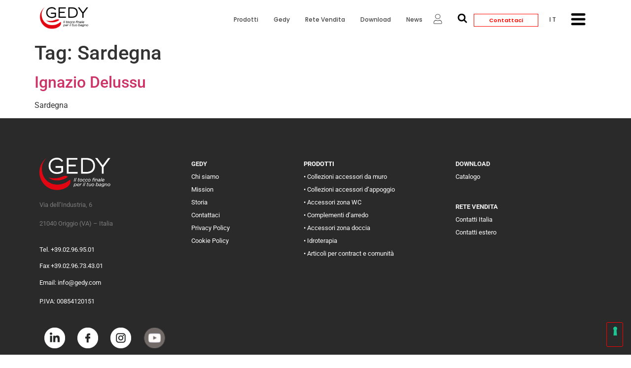

--- FILE ---
content_type: text/html; charset=UTF-8
request_url: https://www.gedy.com/tag/sardegna/
body_size: 59537
content:
<!doctype html>
<html lang="it-IT">
<head>
	<meta charset="UTF-8">
	<meta name="viewport" content="width=device-width, initial-scale=1">
	<link rel="profile" href="https://gmpg.org/xfn/11">
	<title>Sardegna &#8211; Gedy</title>
<meta name='robots' content='max-image-preview:large' />
	<style>img:is([sizes="auto" i], [sizes^="auto," i]) { contain-intrinsic-size: 3000px 1500px }</style>
	<link rel="alternate" hreflang="it" href="https://www.gedy.com/tag/sardegna/" />
<link rel="alternate" hreflang="en" href="https://www.gedy.com/en/tag/sardegna-en/" />
<link rel="alternate" hreflang="es" href="https://www.gedy.com/es/tag/sardegna-es/" />
<link rel="alternate" hreflang="fr" href="https://www.gedy.com/fr/tag/sardegna-fr/" />
<link rel="alternate" hreflang="de" href="https://www.gedy.com/de/tag/sardegna-de/" />
<link rel="alternate" hreflang="x-default" href="https://www.gedy.com/tag/sardegna/" />
<link rel='dns-prefetch' href='//cdn.iubenda.com' />
<link rel='dns-prefetch' href='//cdn.plyr.io' />
<link rel='dns-prefetch' href='//fonts.googleapis.com' />
<link rel="alternate" type="application/rss+xml" title="Gedy &raquo; Feed" href="https://www.gedy.com/feed/" />
<link rel="alternate" type="application/rss+xml" title="Gedy &raquo; Feed dei commenti" href="https://www.gedy.com/comments/feed/" />
<link rel="alternate" type="application/rss+xml" title="Gedy &raquo; Sardegna Feed del tag" href="https://www.gedy.com/tag/sardegna/feed/" />
		<!-- This site uses the Google Analytics by MonsterInsights plugin v9.9.0 - Using Analytics tracking - https://www.monsterinsights.com/ -->
							<script src="//www.googletagmanager.com/gtag/js?id=G-H1D9JLPMH7"  data-cfasync="false" data-wpfc-render="false" async></script>
			<script data-cfasync="false" data-wpfc-render="false">
				var mi_version = '9.9.0';
				var mi_track_user = true;
				var mi_no_track_reason = '';
								var MonsterInsightsDefaultLocations = {"page_location":"https:\/\/www.gedy.com\/tag\/sardegna\/"};
								if ( typeof MonsterInsightsPrivacyGuardFilter === 'function' ) {
					var MonsterInsightsLocations = (typeof MonsterInsightsExcludeQuery === 'object') ? MonsterInsightsPrivacyGuardFilter( MonsterInsightsExcludeQuery ) : MonsterInsightsPrivacyGuardFilter( MonsterInsightsDefaultLocations );
				} else {
					var MonsterInsightsLocations = (typeof MonsterInsightsExcludeQuery === 'object') ? MonsterInsightsExcludeQuery : MonsterInsightsDefaultLocations;
				}

								var disableStrs = [
										'ga-disable-G-H1D9JLPMH7',
									];

				/* Function to detect opted out users */
				function __gtagTrackerIsOptedOut() {
					for (var index = 0; index < disableStrs.length; index++) {
						if (document.cookie.indexOf(disableStrs[index] + '=true') > -1) {
							return true;
						}
					}

					return false;
				}

				/* Disable tracking if the opt-out cookie exists. */
				if (__gtagTrackerIsOptedOut()) {
					for (var index = 0; index < disableStrs.length; index++) {
						window[disableStrs[index]] = true;
					}
				}

				/* Opt-out function */
				function __gtagTrackerOptout() {
					for (var index = 0; index < disableStrs.length; index++) {
						document.cookie = disableStrs[index] + '=true; expires=Thu, 31 Dec 2099 23:59:59 UTC; path=/';
						window[disableStrs[index]] = true;
					}
				}

				if ('undefined' === typeof gaOptout) {
					function gaOptout() {
						__gtagTrackerOptout();
					}
				}
								window.dataLayer = window.dataLayer || [];

				window.MonsterInsightsDualTracker = {
					helpers: {},
					trackers: {},
				};
				if (mi_track_user) {
					function __gtagDataLayer() {
						dataLayer.push(arguments);
					}

					function __gtagTracker(type, name, parameters) {
						if (!parameters) {
							parameters = {};
						}

						if (parameters.send_to) {
							__gtagDataLayer.apply(null, arguments);
							return;
						}

						if (type === 'event') {
														parameters.send_to = monsterinsights_frontend.v4_id;
							var hookName = name;
							if (typeof parameters['event_category'] !== 'undefined') {
								hookName = parameters['event_category'] + ':' + name;
							}

							if (typeof MonsterInsightsDualTracker.trackers[hookName] !== 'undefined') {
								MonsterInsightsDualTracker.trackers[hookName](parameters);
							} else {
								__gtagDataLayer('event', name, parameters);
							}
							
						} else {
							__gtagDataLayer.apply(null, arguments);
						}
					}

					__gtagTracker('js', new Date());
					__gtagTracker('set', {
						'developer_id.dZGIzZG': true,
											});
					if ( MonsterInsightsLocations.page_location ) {
						__gtagTracker('set', MonsterInsightsLocations);
					}
										__gtagTracker('config', 'G-H1D9JLPMH7', {"forceSSL":"true","link_attribution":"true"} );
										window.gtag = __gtagTracker;										(function () {
						/* https://developers.google.com/analytics/devguides/collection/analyticsjs/ */
						/* ga and __gaTracker compatibility shim. */
						var noopfn = function () {
							return null;
						};
						var newtracker = function () {
							return new Tracker();
						};
						var Tracker = function () {
							return null;
						};
						var p = Tracker.prototype;
						p.get = noopfn;
						p.set = noopfn;
						p.send = function () {
							var args = Array.prototype.slice.call(arguments);
							args.unshift('send');
							__gaTracker.apply(null, args);
						};
						var __gaTracker = function () {
							var len = arguments.length;
							if (len === 0) {
								return;
							}
							var f = arguments[len - 1];
							if (typeof f !== 'object' || f === null || typeof f.hitCallback !== 'function') {
								if ('send' === arguments[0]) {
									var hitConverted, hitObject = false, action;
									if ('event' === arguments[1]) {
										if ('undefined' !== typeof arguments[3]) {
											hitObject = {
												'eventAction': arguments[3],
												'eventCategory': arguments[2],
												'eventLabel': arguments[4],
												'value': arguments[5] ? arguments[5] : 1,
											}
										}
									}
									if ('pageview' === arguments[1]) {
										if ('undefined' !== typeof arguments[2]) {
											hitObject = {
												'eventAction': 'page_view',
												'page_path': arguments[2],
											}
										}
									}
									if (typeof arguments[2] === 'object') {
										hitObject = arguments[2];
									}
									if (typeof arguments[5] === 'object') {
										Object.assign(hitObject, arguments[5]);
									}
									if ('undefined' !== typeof arguments[1].hitType) {
										hitObject = arguments[1];
										if ('pageview' === hitObject.hitType) {
											hitObject.eventAction = 'page_view';
										}
									}
									if (hitObject) {
										action = 'timing' === arguments[1].hitType ? 'timing_complete' : hitObject.eventAction;
										hitConverted = mapArgs(hitObject);
										__gtagTracker('event', action, hitConverted);
									}
								}
								return;
							}

							function mapArgs(args) {
								var arg, hit = {};
								var gaMap = {
									'eventCategory': 'event_category',
									'eventAction': 'event_action',
									'eventLabel': 'event_label',
									'eventValue': 'event_value',
									'nonInteraction': 'non_interaction',
									'timingCategory': 'event_category',
									'timingVar': 'name',
									'timingValue': 'value',
									'timingLabel': 'event_label',
									'page': 'page_path',
									'location': 'page_location',
									'title': 'page_title',
									'referrer' : 'page_referrer',
								};
								for (arg in args) {
																		if (!(!args.hasOwnProperty(arg) || !gaMap.hasOwnProperty(arg))) {
										hit[gaMap[arg]] = args[arg];
									} else {
										hit[arg] = args[arg];
									}
								}
								return hit;
							}

							try {
								f.hitCallback();
							} catch (ex) {
							}
						};
						__gaTracker.create = newtracker;
						__gaTracker.getByName = newtracker;
						__gaTracker.getAll = function () {
							return [];
						};
						__gaTracker.remove = noopfn;
						__gaTracker.loaded = true;
						window['__gaTracker'] = __gaTracker;
					})();
									} else {
										console.log("");
					(function () {
						function __gtagTracker() {
							return null;
						}

						window['__gtagTracker'] = __gtagTracker;
						window['gtag'] = __gtagTracker;
					})();
									}
			</script>
			
							<!-- / Google Analytics by MonsterInsights -->
		<script>
window._wpemojiSettings = {"baseUrl":"https:\/\/s.w.org\/images\/core\/emoji\/16.0.1\/72x72\/","ext":".png","svgUrl":"https:\/\/s.w.org\/images\/core\/emoji\/16.0.1\/svg\/","svgExt":".svg","source":{"concatemoji":"https:\/\/www.gedy.com\/wp-includes\/js\/wp-emoji-release.min.js?ver=6.8.3"}};
/*! This file is auto-generated */
!function(s,n){var o,i,e;function c(e){try{var t={supportTests:e,timestamp:(new Date).valueOf()};sessionStorage.setItem(o,JSON.stringify(t))}catch(e){}}function p(e,t,n){e.clearRect(0,0,e.canvas.width,e.canvas.height),e.fillText(t,0,0);var t=new Uint32Array(e.getImageData(0,0,e.canvas.width,e.canvas.height).data),a=(e.clearRect(0,0,e.canvas.width,e.canvas.height),e.fillText(n,0,0),new Uint32Array(e.getImageData(0,0,e.canvas.width,e.canvas.height).data));return t.every(function(e,t){return e===a[t]})}function u(e,t){e.clearRect(0,0,e.canvas.width,e.canvas.height),e.fillText(t,0,0);for(var n=e.getImageData(16,16,1,1),a=0;a<n.data.length;a++)if(0!==n.data[a])return!1;return!0}function f(e,t,n,a){switch(t){case"flag":return n(e,"\ud83c\udff3\ufe0f\u200d\u26a7\ufe0f","\ud83c\udff3\ufe0f\u200b\u26a7\ufe0f")?!1:!n(e,"\ud83c\udde8\ud83c\uddf6","\ud83c\udde8\u200b\ud83c\uddf6")&&!n(e,"\ud83c\udff4\udb40\udc67\udb40\udc62\udb40\udc65\udb40\udc6e\udb40\udc67\udb40\udc7f","\ud83c\udff4\u200b\udb40\udc67\u200b\udb40\udc62\u200b\udb40\udc65\u200b\udb40\udc6e\u200b\udb40\udc67\u200b\udb40\udc7f");case"emoji":return!a(e,"\ud83e\udedf")}return!1}function g(e,t,n,a){var r="undefined"!=typeof WorkerGlobalScope&&self instanceof WorkerGlobalScope?new OffscreenCanvas(300,150):s.createElement("canvas"),o=r.getContext("2d",{willReadFrequently:!0}),i=(o.textBaseline="top",o.font="600 32px Arial",{});return e.forEach(function(e){i[e]=t(o,e,n,a)}),i}function t(e){var t=s.createElement("script");t.src=e,t.defer=!0,s.head.appendChild(t)}"undefined"!=typeof Promise&&(o="wpEmojiSettingsSupports",i=["flag","emoji"],n.supports={everything:!0,everythingExceptFlag:!0},e=new Promise(function(e){s.addEventListener("DOMContentLoaded",e,{once:!0})}),new Promise(function(t){var n=function(){try{var e=JSON.parse(sessionStorage.getItem(o));if("object"==typeof e&&"number"==typeof e.timestamp&&(new Date).valueOf()<e.timestamp+604800&&"object"==typeof e.supportTests)return e.supportTests}catch(e){}return null}();if(!n){if("undefined"!=typeof Worker&&"undefined"!=typeof OffscreenCanvas&&"undefined"!=typeof URL&&URL.createObjectURL&&"undefined"!=typeof Blob)try{var e="postMessage("+g.toString()+"("+[JSON.stringify(i),f.toString(),p.toString(),u.toString()].join(",")+"));",a=new Blob([e],{type:"text/javascript"}),r=new Worker(URL.createObjectURL(a),{name:"wpTestEmojiSupports"});return void(r.onmessage=function(e){c(n=e.data),r.terminate(),t(n)})}catch(e){}c(n=g(i,f,p,u))}t(n)}).then(function(e){for(var t in e)n.supports[t]=e[t],n.supports.everything=n.supports.everything&&n.supports[t],"flag"!==t&&(n.supports.everythingExceptFlag=n.supports.everythingExceptFlag&&n.supports[t]);n.supports.everythingExceptFlag=n.supports.everythingExceptFlag&&!n.supports.flag,n.DOMReady=!1,n.readyCallback=function(){n.DOMReady=!0}}).then(function(){return e}).then(function(){var e;n.supports.everything||(n.readyCallback(),(e=n.source||{}).concatemoji?t(e.concatemoji):e.wpemoji&&e.twemoji&&(t(e.twemoji),t(e.wpemoji)))}))}((window,document),window._wpemojiSettings);
</script>

<link rel='stylesheet' id='cf7ic_style-css' href='https://www.gedy.com/wp-content/plugins/contact-form-7-image-captcha/css/cf7ic-style.css?ver=3.3.7' media='all' />
<link rel='stylesheet' id='easy-autocomplete-css' href='https://www.gedy.com/wp-content/plugins/woocommerce-products-filter/js/easy-autocomplete/easy-autocomplete.min.css?ver=3.3.4.4' media='all' />
<link rel='stylesheet' id='easy-autocomplete-theme-css' href='https://www.gedy.com/wp-content/plugins/woocommerce-products-filter/js/easy-autocomplete/easy-autocomplete.themes.min.css?ver=3.3.4.4' media='all' />
<link rel='stylesheet' id='dce-dynamic-visibility-style-css' href='https://www.gedy.com/wp-content/plugins/dynamic-visibility-for-elementor/assets/css/dynamic-visibility.css?ver=5.0.16' media='all' />
<style id='wp-emoji-styles-inline-css'>

	img.wp-smiley, img.emoji {
		display: inline !important;
		border: none !important;
		box-shadow: none !important;
		height: 1em !important;
		width: 1em !important;
		margin: 0 0.07em !important;
		vertical-align: -0.1em !important;
		background: none !important;
		padding: 0 !important;
	}
</style>
<link rel='stylesheet' id='wp-block-library-css' href='https://www.gedy.com/wp-includes/css/dist/block-library/style.min.css?ver=6.8.3' media='all' />
<style id='global-styles-inline-css'>
:root{--wp--preset--aspect-ratio--square: 1;--wp--preset--aspect-ratio--4-3: 4/3;--wp--preset--aspect-ratio--3-4: 3/4;--wp--preset--aspect-ratio--3-2: 3/2;--wp--preset--aspect-ratio--2-3: 2/3;--wp--preset--aspect-ratio--16-9: 16/9;--wp--preset--aspect-ratio--9-16: 9/16;--wp--preset--color--black: #000000;--wp--preset--color--cyan-bluish-gray: #abb8c3;--wp--preset--color--white: #ffffff;--wp--preset--color--pale-pink: #f78da7;--wp--preset--color--vivid-red: #cf2e2e;--wp--preset--color--luminous-vivid-orange: #ff6900;--wp--preset--color--luminous-vivid-amber: #fcb900;--wp--preset--color--light-green-cyan: #7bdcb5;--wp--preset--color--vivid-green-cyan: #00d084;--wp--preset--color--pale-cyan-blue: #8ed1fc;--wp--preset--color--vivid-cyan-blue: #0693e3;--wp--preset--color--vivid-purple: #9b51e0;--wp--preset--gradient--vivid-cyan-blue-to-vivid-purple: linear-gradient(135deg,rgba(6,147,227,1) 0%,rgb(155,81,224) 100%);--wp--preset--gradient--light-green-cyan-to-vivid-green-cyan: linear-gradient(135deg,rgb(122,220,180) 0%,rgb(0,208,130) 100%);--wp--preset--gradient--luminous-vivid-amber-to-luminous-vivid-orange: linear-gradient(135deg,rgba(252,185,0,1) 0%,rgba(255,105,0,1) 100%);--wp--preset--gradient--luminous-vivid-orange-to-vivid-red: linear-gradient(135deg,rgba(255,105,0,1) 0%,rgb(207,46,46) 100%);--wp--preset--gradient--very-light-gray-to-cyan-bluish-gray: linear-gradient(135deg,rgb(238,238,238) 0%,rgb(169,184,195) 100%);--wp--preset--gradient--cool-to-warm-spectrum: linear-gradient(135deg,rgb(74,234,220) 0%,rgb(151,120,209) 20%,rgb(207,42,186) 40%,rgb(238,44,130) 60%,rgb(251,105,98) 80%,rgb(254,248,76) 100%);--wp--preset--gradient--blush-light-purple: linear-gradient(135deg,rgb(255,206,236) 0%,rgb(152,150,240) 100%);--wp--preset--gradient--blush-bordeaux: linear-gradient(135deg,rgb(254,205,165) 0%,rgb(254,45,45) 50%,rgb(107,0,62) 100%);--wp--preset--gradient--luminous-dusk: linear-gradient(135deg,rgb(255,203,112) 0%,rgb(199,81,192) 50%,rgb(65,88,208) 100%);--wp--preset--gradient--pale-ocean: linear-gradient(135deg,rgb(255,245,203) 0%,rgb(182,227,212) 50%,rgb(51,167,181) 100%);--wp--preset--gradient--electric-grass: linear-gradient(135deg,rgb(202,248,128) 0%,rgb(113,206,126) 100%);--wp--preset--gradient--midnight: linear-gradient(135deg,rgb(2,3,129) 0%,rgb(40,116,252) 100%);--wp--preset--font-size--small: 13px;--wp--preset--font-size--medium: 20px;--wp--preset--font-size--large: 36px;--wp--preset--font-size--x-large: 42px;--wp--preset--spacing--20: 0.44rem;--wp--preset--spacing--30: 0.67rem;--wp--preset--spacing--40: 1rem;--wp--preset--spacing--50: 1.5rem;--wp--preset--spacing--60: 2.25rem;--wp--preset--spacing--70: 3.38rem;--wp--preset--spacing--80: 5.06rem;--wp--preset--shadow--natural: 6px 6px 9px rgba(0, 0, 0, 0.2);--wp--preset--shadow--deep: 12px 12px 50px rgba(0, 0, 0, 0.4);--wp--preset--shadow--sharp: 6px 6px 0px rgba(0, 0, 0, 0.2);--wp--preset--shadow--outlined: 6px 6px 0px -3px rgba(255, 255, 255, 1), 6px 6px rgba(0, 0, 0, 1);--wp--preset--shadow--crisp: 6px 6px 0px rgba(0, 0, 0, 1);}:root { --wp--style--global--content-size: 800px;--wp--style--global--wide-size: 1200px; }:where(body) { margin: 0; }.wp-site-blocks > .alignleft { float: left; margin-right: 2em; }.wp-site-blocks > .alignright { float: right; margin-left: 2em; }.wp-site-blocks > .aligncenter { justify-content: center; margin-left: auto; margin-right: auto; }:where(.wp-site-blocks) > * { margin-block-start: 24px; margin-block-end: 0; }:where(.wp-site-blocks) > :first-child { margin-block-start: 0; }:where(.wp-site-blocks) > :last-child { margin-block-end: 0; }:root { --wp--style--block-gap: 24px; }:root :where(.is-layout-flow) > :first-child{margin-block-start: 0;}:root :where(.is-layout-flow) > :last-child{margin-block-end: 0;}:root :where(.is-layout-flow) > *{margin-block-start: 24px;margin-block-end: 0;}:root :where(.is-layout-constrained) > :first-child{margin-block-start: 0;}:root :where(.is-layout-constrained) > :last-child{margin-block-end: 0;}:root :where(.is-layout-constrained) > *{margin-block-start: 24px;margin-block-end: 0;}:root :where(.is-layout-flex){gap: 24px;}:root :where(.is-layout-grid){gap: 24px;}.is-layout-flow > .alignleft{float: left;margin-inline-start: 0;margin-inline-end: 2em;}.is-layout-flow > .alignright{float: right;margin-inline-start: 2em;margin-inline-end: 0;}.is-layout-flow > .aligncenter{margin-left: auto !important;margin-right: auto !important;}.is-layout-constrained > .alignleft{float: left;margin-inline-start: 0;margin-inline-end: 2em;}.is-layout-constrained > .alignright{float: right;margin-inline-start: 2em;margin-inline-end: 0;}.is-layout-constrained > .aligncenter{margin-left: auto !important;margin-right: auto !important;}.is-layout-constrained > :where(:not(.alignleft):not(.alignright):not(.alignfull)){max-width: var(--wp--style--global--content-size);margin-left: auto !important;margin-right: auto !important;}.is-layout-constrained > .alignwide{max-width: var(--wp--style--global--wide-size);}body .is-layout-flex{display: flex;}.is-layout-flex{flex-wrap: wrap;align-items: center;}.is-layout-flex > :is(*, div){margin: 0;}body .is-layout-grid{display: grid;}.is-layout-grid > :is(*, div){margin: 0;}body{padding-top: 0px;padding-right: 0px;padding-bottom: 0px;padding-left: 0px;}a:where(:not(.wp-element-button)){text-decoration: underline;}:root :where(.wp-element-button, .wp-block-button__link){background-color: #32373c;border-width: 0;color: #fff;font-family: inherit;font-size: inherit;line-height: inherit;padding: calc(0.667em + 2px) calc(1.333em + 2px);text-decoration: none;}.has-black-color{color: var(--wp--preset--color--black) !important;}.has-cyan-bluish-gray-color{color: var(--wp--preset--color--cyan-bluish-gray) !important;}.has-white-color{color: var(--wp--preset--color--white) !important;}.has-pale-pink-color{color: var(--wp--preset--color--pale-pink) !important;}.has-vivid-red-color{color: var(--wp--preset--color--vivid-red) !important;}.has-luminous-vivid-orange-color{color: var(--wp--preset--color--luminous-vivid-orange) !important;}.has-luminous-vivid-amber-color{color: var(--wp--preset--color--luminous-vivid-amber) !important;}.has-light-green-cyan-color{color: var(--wp--preset--color--light-green-cyan) !important;}.has-vivid-green-cyan-color{color: var(--wp--preset--color--vivid-green-cyan) !important;}.has-pale-cyan-blue-color{color: var(--wp--preset--color--pale-cyan-blue) !important;}.has-vivid-cyan-blue-color{color: var(--wp--preset--color--vivid-cyan-blue) !important;}.has-vivid-purple-color{color: var(--wp--preset--color--vivid-purple) !important;}.has-black-background-color{background-color: var(--wp--preset--color--black) !important;}.has-cyan-bluish-gray-background-color{background-color: var(--wp--preset--color--cyan-bluish-gray) !important;}.has-white-background-color{background-color: var(--wp--preset--color--white) !important;}.has-pale-pink-background-color{background-color: var(--wp--preset--color--pale-pink) !important;}.has-vivid-red-background-color{background-color: var(--wp--preset--color--vivid-red) !important;}.has-luminous-vivid-orange-background-color{background-color: var(--wp--preset--color--luminous-vivid-orange) !important;}.has-luminous-vivid-amber-background-color{background-color: var(--wp--preset--color--luminous-vivid-amber) !important;}.has-light-green-cyan-background-color{background-color: var(--wp--preset--color--light-green-cyan) !important;}.has-vivid-green-cyan-background-color{background-color: var(--wp--preset--color--vivid-green-cyan) !important;}.has-pale-cyan-blue-background-color{background-color: var(--wp--preset--color--pale-cyan-blue) !important;}.has-vivid-cyan-blue-background-color{background-color: var(--wp--preset--color--vivid-cyan-blue) !important;}.has-vivid-purple-background-color{background-color: var(--wp--preset--color--vivid-purple) !important;}.has-black-border-color{border-color: var(--wp--preset--color--black) !important;}.has-cyan-bluish-gray-border-color{border-color: var(--wp--preset--color--cyan-bluish-gray) !important;}.has-white-border-color{border-color: var(--wp--preset--color--white) !important;}.has-pale-pink-border-color{border-color: var(--wp--preset--color--pale-pink) !important;}.has-vivid-red-border-color{border-color: var(--wp--preset--color--vivid-red) !important;}.has-luminous-vivid-orange-border-color{border-color: var(--wp--preset--color--luminous-vivid-orange) !important;}.has-luminous-vivid-amber-border-color{border-color: var(--wp--preset--color--luminous-vivid-amber) !important;}.has-light-green-cyan-border-color{border-color: var(--wp--preset--color--light-green-cyan) !important;}.has-vivid-green-cyan-border-color{border-color: var(--wp--preset--color--vivid-green-cyan) !important;}.has-pale-cyan-blue-border-color{border-color: var(--wp--preset--color--pale-cyan-blue) !important;}.has-vivid-cyan-blue-border-color{border-color: var(--wp--preset--color--vivid-cyan-blue) !important;}.has-vivid-purple-border-color{border-color: var(--wp--preset--color--vivid-purple) !important;}.has-vivid-cyan-blue-to-vivid-purple-gradient-background{background: var(--wp--preset--gradient--vivid-cyan-blue-to-vivid-purple) !important;}.has-light-green-cyan-to-vivid-green-cyan-gradient-background{background: var(--wp--preset--gradient--light-green-cyan-to-vivid-green-cyan) !important;}.has-luminous-vivid-amber-to-luminous-vivid-orange-gradient-background{background: var(--wp--preset--gradient--luminous-vivid-amber-to-luminous-vivid-orange) !important;}.has-luminous-vivid-orange-to-vivid-red-gradient-background{background: var(--wp--preset--gradient--luminous-vivid-orange-to-vivid-red) !important;}.has-very-light-gray-to-cyan-bluish-gray-gradient-background{background: var(--wp--preset--gradient--very-light-gray-to-cyan-bluish-gray) !important;}.has-cool-to-warm-spectrum-gradient-background{background: var(--wp--preset--gradient--cool-to-warm-spectrum) !important;}.has-blush-light-purple-gradient-background{background: var(--wp--preset--gradient--blush-light-purple) !important;}.has-blush-bordeaux-gradient-background{background: var(--wp--preset--gradient--blush-bordeaux) !important;}.has-luminous-dusk-gradient-background{background: var(--wp--preset--gradient--luminous-dusk) !important;}.has-pale-ocean-gradient-background{background: var(--wp--preset--gradient--pale-ocean) !important;}.has-electric-grass-gradient-background{background: var(--wp--preset--gradient--electric-grass) !important;}.has-midnight-gradient-background{background: var(--wp--preset--gradient--midnight) !important;}.has-small-font-size{font-size: var(--wp--preset--font-size--small) !important;}.has-medium-font-size{font-size: var(--wp--preset--font-size--medium) !important;}.has-large-font-size{font-size: var(--wp--preset--font-size--large) !important;}.has-x-large-font-size{font-size: var(--wp--preset--font-size--x-large) !important;}
:root :where(.wp-block-pullquote){font-size: 1.5em;line-height: 1.6;}
</style>
<link rel='stylesheet' id='contact-form-7-css' href='https://www.gedy.com/wp-content/plugins/contact-form-7/includes/css/styles.css?ver=6.1.2' media='all' />
<link rel='stylesheet' id='ef-style-css' href='https://www.gedy.com/wp-content/plugins/filter-for-elementor/ef-style.css?ver=1.0.2' media='all' />
<link rel='stylesheet' id='woof-css' href='https://www.gedy.com/wp-content/plugins/woocommerce-products-filter/css/front.css?ver=3.3.4.4' media='all' />
<style id='woof-inline-css'>

.woof_products_top_panel li span, .woof_products_top_panel2 li span{background: url(https://www.gedy.com/wp-content/plugins/woocommerce-products-filter/img/delete.png);background-size: 14px 14px;background-repeat: no-repeat;background-position: right;}
.woof_edit_view{
                    display: none;
                }
.woof_sid_auto_shortcode .woof_container, .woof_sid_auto_shortcode .woof_container_mselect{
   overflow-y:visible !important;
   overflow-x:visible !important;
}

[type=button], [type=submit], button{
   border-color:#fd0000 !important;
   height: 50px !important;
}

[type=button]:focus, [type=button]:hover, [type=submit]:focus, [type=submit]:hover, button:focus, button:hover{
   background-color:#fd0000 !important;
}

.woocommerce ul.products li.product .button{
   display:none !important;
}

</style>
<link rel='stylesheet' id='icheck-jquery-color-flat-css' href='https://www.gedy.com/wp-content/plugins/woocommerce-products-filter/js/icheck/skins/flat/_all.css?ver=3.3.4.4' media='all' />
<link rel='stylesheet' id='icheck-jquery-color-square-css' href='https://www.gedy.com/wp-content/plugins/woocommerce-products-filter/js/icheck/skins/square/_all.css?ver=3.3.4.4' media='all' />
<link rel='stylesheet' id='icheck-jquery-color-minimal-css' href='https://www.gedy.com/wp-content/plugins/woocommerce-products-filter/js/icheck/skins/minimal/_all.css?ver=3.3.4.4' media='all' />
<link rel='stylesheet' id='woof_by_author_html_items-css' href='https://www.gedy.com/wp-content/plugins/woocommerce-products-filter/ext/by_author/css/by_author.css?ver=3.3.4.4' media='all' />
<link rel='stylesheet' id='woof_by_backorder_html_items-css' href='https://www.gedy.com/wp-content/plugins/woocommerce-products-filter/ext/by_backorder/css/by_backorder.css?ver=3.3.4.4' media='all' />
<link rel='stylesheet' id='woof_by_instock_html_items-css' href='https://www.gedy.com/wp-content/plugins/woocommerce-products-filter/ext/by_instock/css/by_instock.css?ver=3.3.4.4' media='all' />
<link rel='stylesheet' id='woof_by_onsales_html_items-css' href='https://www.gedy.com/wp-content/plugins/woocommerce-products-filter/ext/by_onsales/css/by_onsales.css?ver=3.3.4.4' media='all' />
<link rel='stylesheet' id='woof_by_sku_html_items-css' href='https://www.gedy.com/wp-content/plugins/woocommerce-products-filter/ext/by_sku/css/by_sku.css?ver=3.3.4.4' media='all' />
<link rel='stylesheet' id='woof_by_text_html_items-css' href='https://www.gedy.com/wp-content/plugins/woocommerce-products-filter/ext/by_text/assets/css/front.css?ver=3.3.4.4' media='all' />
<link rel='stylesheet' id='woof_color_html_items-css' href='https://www.gedy.com/wp-content/plugins/woocommerce-products-filter/ext/color/css/html_types/color.css?ver=3.3.4.4' media='all' />
<link rel='stylesheet' id='woof_image_html_items-css' href='https://www.gedy.com/wp-content/plugins/woocommerce-products-filter/ext/image/css/html_types/image.css?ver=3.3.4.4' media='all' />
<link rel='stylesheet' id='woof_label_html_items-css' href='https://www.gedy.com/wp-content/plugins/woocommerce-products-filter/ext/label/css/html_types/label.css?ver=3.3.4.4' media='all' />
<link rel='stylesheet' id='woof_select_hierarchy_html_items-css' href='https://www.gedy.com/wp-content/plugins/woocommerce-products-filter/ext/select_hierarchy/css/html_types/select_hierarchy.css?ver=3.3.4.4' media='all' />
<link rel='stylesheet' id='woof_select_radio_check_html_items-css' href='https://www.gedy.com/wp-content/plugins/woocommerce-products-filter/ext/select_radio_check/css/html_types/select_radio_check.css?ver=3.3.4.4' media='all' />
<link rel='stylesheet' id='woof_slider_html_items-css' href='https://www.gedy.com/wp-content/plugins/woocommerce-products-filter/ext/slider/css/html_types/slider.css?ver=3.3.4.4' media='all' />
<link rel='stylesheet' id='woof_sd_html_items_checkbox-css' href='https://www.gedy.com/wp-content/plugins/woocommerce-products-filter/ext/smart_designer/css/elements/checkbox.css?ver=3.3.4.4' media='all' />
<link rel='stylesheet' id='woof_sd_html_items_radio-css' href='https://www.gedy.com/wp-content/plugins/woocommerce-products-filter/ext/smart_designer/css/elements/radio.css?ver=3.3.4.4' media='all' />
<link rel='stylesheet' id='woof_sd_html_items_switcher-css' href='https://www.gedy.com/wp-content/plugins/woocommerce-products-filter/ext/smart_designer/css/elements/switcher.css?ver=3.3.4.4' media='all' />
<link rel='stylesheet' id='woof_sd_html_items_color-css' href='https://www.gedy.com/wp-content/plugins/woocommerce-products-filter/ext/smart_designer/css/elements/color.css?ver=3.3.4.4' media='all' />
<link rel='stylesheet' id='woof_sd_html_items_tooltip-css' href='https://www.gedy.com/wp-content/plugins/woocommerce-products-filter/ext/smart_designer/css/tooltip.css?ver=3.3.4.4' media='all' />
<link rel='stylesheet' id='woof_sd_html_items_front-css' href='https://www.gedy.com/wp-content/plugins/woocommerce-products-filter/ext/smart_designer/css/front.css?ver=3.3.4.4' media='all' />
<link rel='stylesheet' id='woof-switcher23-css' href='https://www.gedy.com/wp-content/plugins/woocommerce-products-filter/css/switcher.css?ver=3.3.4.4' media='all' />
<link rel='stylesheet' id='select2-css' href='https://www.gedy.com/wp-content/plugins/woocommerce/assets/css/select2.css?ver=9.8.6' media='all' />
<link rel='stylesheet' id='woocommerce-layout-css' href='https://www.gedy.com/wp-content/plugins/woocommerce/assets/css/woocommerce-layout.css?ver=9.8.6' media='all' />
<link rel='stylesheet' id='woocommerce-smallscreen-css' href='https://www.gedy.com/wp-content/plugins/woocommerce/assets/css/woocommerce-smallscreen.css?ver=9.8.6' media='only screen and (max-width: 768px)' />
<link rel='stylesheet' id='woocommerce-general-css' href='https://www.gedy.com/wp-content/plugins/woocommerce/assets/css/woocommerce.css?ver=9.8.6' media='all' />
<style id='woocommerce-inline-inline-css'>
.woocommerce form .form-row .required { visibility: visible; }
</style>
<link rel='stylesheet' id='dashicons-css' href='https://www.gedy.com/wp-includes/css/dashicons.min.css?ver=6.8.3' media='all' />
<link rel='stylesheet' id='wpmm_fontawesome_css-css' href='https://www.gedy.com/wp-content/plugins/wp-megamenu/assets/font-awesome-4.7.0/css/font-awesome.min.css?ver=4.7.0' media='all' />
<link rel='stylesheet' id='wpmm_icofont_css-css' href='https://www.gedy.com/wp-content/plugins/wp-megamenu/assets/icofont/icofont.min.css?ver=1.0.1' media='all' />
<link rel='stylesheet' id='wpmm_css-css' href='https://www.gedy.com/wp-content/plugins/wp-megamenu/assets/css/wpmm.css?ver=1.4.2' media='all' />
<link rel='stylesheet' id='wp_megamenu_generated_css-css' href='https://www.gedy.com/wp-content/uploads/wp-megamenu/wp-megamenu.css?ver=1.4.2' media='all' />
<link rel='stylesheet' id='featuresbox_css-css' href='https://www.gedy.com/wp-content/plugins/wp-megamenu/addons/wpmm-featuresbox/wpmm-featuresbox.css?ver=1' media='all' />
<link rel='stylesheet' id='postgrid_css-css' href='https://www.gedy.com/wp-content/plugins/wp-megamenu/addons/wpmm-gridpost/wpmm-gridpost.css?ver=1' media='all' />
<link rel='stylesheet' id='wpex-font-awesome-css' href='https://www.gedy.com/wp-content/plugins/wp-timelines/css/font-awesome/css/font-awesome.min.css?ver=6.8.3' media='all' />
<link rel='stylesheet' id='wpex-google-fonts-css' href='//fonts.googleapis.com/css?family=Source+Sans+Pro%7CPoppins&#038;ver=1.0.0' media='all' />
<link rel='stylesheet' id='wpex-ex_s_lick-css' href='https://www.gedy.com/wp-content/plugins/wp-timelines/js/ex_s_lick/ex_s_lick.css?ver=6.8.3' media='all' />
<link rel='stylesheet' id='wpex-ex_s_lick-theme-css' href='https://www.gedy.com/wp-content/plugins/wp-timelines/js/ex_s_lick/ex_s_lick-theme.css?ver=6.8.3' media='all' />
<link rel='stylesheet' id='wpex-timeline-animate-css' href='https://www.gedy.com/wp-content/plugins/wp-timelines/css/animate.css?ver=6.8.3' media='all' />
<link rel='stylesheet' id='wpex-timeline-css-css' href='https://www.gedy.com/wp-content/plugins/wp-timelines/css/style.css?ver=6.8.3' media='all' />
<link rel='stylesheet' id='wpex-timeline-sidebyside-css' href='https://www.gedy.com/wp-content/plugins/wp-timelines/css/style-sidebyside.css?ver=6.8.3' media='all' />
<link rel='stylesheet' id='wpex-horiz-css-css' href='https://www.gedy.com/wp-content/plugins/wp-timelines/css/horiz-style.css?ver=3.2' media='all' />
<link rel='stylesheet' id='wpex-timeline-dark-css-css' href='https://www.gedy.com/wp-content/plugins/wp-timelines/css/dark.css?ver=6.8.3' media='all' />
<style id='wpex-timeline-dark-css-inline-css'>
    .wpex-timeline > li .wpex-timeline-icon .fa{font-weight: normal;}
    	.wpextl-loadicon,
    .wpextl-loadicon::before,
	.wpextl-loadicon::after{ border-left-color:#dddddd}
    .wpex-filter > .fa,
    .wpex-endlabel.wpex-loadmore span, .wpex-tltitle.wpex-loadmore span, .wpex-loadmore .loadmore-timeline,
    .wpex-timeline-list.show-icon .wpex-timeline > li:after, .wpex-timeline-list.show-icon .wpex-timeline > li:first-child:before,
    .wpex-timeline-list.show-icon .wpex-timeline.style-center > li .wpex-content-left .wpex-leftdate,
    .wpex-timeline-list.show-icon li .wpex-timeline-icon .fa,
    .wpex .timeline-details .wptl-readmore > a:hover,
    .wpex-spinner > div,
    .wpex.horizontal-timeline .ex_s_lick-prev:hover, .wpex.horizontal-timeline .ex_s_lick-next:hover,
    .wpex.horizontal-timeline .horizontal-content .ex_s_lick-next:hover,
    .wpex.horizontal-timeline .horizontal-content .ex_s_lick-prev:hover,
    .wpex.horizontal-timeline .horizontal-nav li.ex_s_lick-current span.tl-point:before,
    .wpex.horizontal-timeline.tl-hozsteps .horizontal-nav li.ex_s_lick-current span.tl-point i,
    .timeline-navigation a.btn,
    .timeline-navigation div > a,
    .wpex.horizontal-timeline.ex-multi-item .horizontal-nav li .wpex_point:before,
    .wpex.horizontal-timeline.ex-multi-item .horizontal-nav li.ex_s_lick-current .wpex_point:before,
    .wpex.wpex-horizontal-3.ex-multi-item .horizontal-nav  h2 a,
    .wpex-timeline-list:not(.show-icon) .wptl-feature-name span,
    .wpex.horizontal-timeline.ex-multi-item:not(.wpex-horizontal-4) .horizontal-nav li span.wpex_point,
    .wpex.horizontal-timeline.ex-multi-item:not(.wpex-horizontal-4) .horizontal-nav li span.wpex_point,
    .show-wide_img .wpex-timeline > li .wpex-timeline-time span.tll-date,
    .wpex-timeline-list.show-bg.left-tl li .wpex-timeline-label .wpex-content-left .wpex-leftdate,
    .wpex-timeline-list.show-simple:not(.show-simple-bod) ul li .wpex-timeline-time .tll-date,
    .show-box-color .tlb-time,
    .sidebyside-tl.show-classic span.tll-date,
    .wptl-back-to-list a,
    .wpex.horizontal-timeline.ex-multi-item.wpex-horizontal-8 .hoz-tldate,
    .wpex.horizontal-timeline.ex-multi-item.wpex-horizontal-9 .wpex-timeline-label:before,
    .wpex-timeline > li .wpex-timeline-icon .fa{ background:#dddddd}
    .wpex-timeline-list.show-icon li .wpex-timeline-icon .fa:before,
    .wpex-filter span.active,
    .wpex-timeline-list.show-simple.show-simple-bod ul li .wpex-timeline-time .tll-date,
    .wpex-timeline-list.show-simple .wptl-readmore-center a,
    .wpex.horizontal-timeline .ex_s_lick-prev, .wpex.horizontal-timeline .ex_s_lick-next,
    .wpex.horizontal-timeline.tl-hozsteps .horizontal-nav li.prev_item:not(.ex_s_lick-current) span.tl-point i,
    .wpex.horizontal-timeline.ex-multi-item .horizontal-nav li span.wpex_point i,
    .wpex-timeline-list.show-clean .wpex-timeline > li .wpex-timeline-label h2,
    .wpex-timeline-list.show-simple li .wpex-timeline-icon .fa:not(.no-icon):before,
    .wpex.horizontal-timeline .extl-hoz-sbs .horizontal-nav li span.tl-point i,
    .show-wide_img.left-tl .wpex-timeline > li .wpex-timeline-icon .fa:not(.no-icon):not(.icon-img):before,
    .wpex.wpex-horizontal-8.ex-multi-item li .wpextt_templates .wptl-readmore a,
    .wpex.horizontal-timeline.ex-multi-item.wpex-horizontal-9.wpex-horizontal-10 .hoz-tldate,
    .wpex-timeline > li .wpex-timeline-time span:last-child{ color:#dddddd}
    .wpex .timeline-details .wptl-readmore > a,
    .wpex.horizontal-timeline .ex_s_lick-prev:hover, .wpex.horizontal-timeline .ex_s_lick-next:hover,
    .wpex.horizontal-timeline .horizontal-content .ex_s_lick-next:hover,
    .wpex.horizontal-timeline .horizontal-content .ex_s_lick-prev:hover,
    .wpex.horizontal-timeline .horizontal-nav li.ex_s_lick-current span.tl-point:before,
    .wpex.horizontal-timeline .ex_s_lick-prev, .wpex.horizontal-timeline .ex_s_lick-next,
    .wpex.horizontal-timeline .timeline-pos-select,
    .wpex.horizontal-timeline .horizontal-nav li.prev_item span.tl-point:before,
    .wpex.horizontal-timeline.tl-hozsteps .horizontal-nav li.ex_s_lick-current span.tl-point i,
    .wpex.horizontal-timeline.tl-hozsteps .timeline-hr, .wpex.horizontal-timeline.tl-hozsteps .timeline-pos-select,
    .wpex.horizontal-timeline.tl-hozsteps .horizontal-nav li.prev_item span.tl-point i,
    .wpex-timeline-list.left-tl.show-icon .wptl-feature-name,
    .wpex-timeline-list.show-icon .wptl-feature-name span,
    .wpex.horizontal-timeline.ex-multi-item .horizontal-nav li span.wpex_point i,
    .wpex.horizontal-timeline.ex-multi-item.wpex-horizontal-4 .wpextt_templates .wptl-readmore a,
    .wpex-timeline-list.show-box-color .style-center > li:nth-child(odd) .wpex-timeline-label,
	.wpex-timeline-list.show-box-color .style-center > li .wpex-timeline-label,
	.wpex-timeline-list.show-box-color .style-center > li:nth-child(odd) .wpex-timeline-icon .fa:after,
    #glightbox-body.extl-lb .gslide-description.description-right h3.lb-title:after,
    .wpex.horizontal-timeline.ex-multi-item .extl-hoz-sbs.style-7 .extl-sbd-details,
	.wpex-timeline-list.show-box-color li .wpex-timeline-icon i:after,
    .wpex.horizontal-timeline .extl-hoz-sbs .horizontal-nav li span.tl-point i,
    .wpex.horizontal-timeline.ex-multi-item.wpex-horizontal-8 .wpextt_templates >div,
    .wpex.horizontal-timeline .wpex-timeline-label .timeline-media .exwptl-left-bg,
    .wpex.wpex-horizontal-3.ex-multi-item .horizontal-nav .wpextt_templates .wptl-readmore a{border-color: #dddddd;}
    .wpex-timeline > li .wpex-timeline-label:before,
    .show-wide_img .wpex-timeline > li .wpex-timeline-time span.tll-date:before, 
    .wpex-timeline > li .wpex-timeline-label:before,
    .wpex-timeline-list.show-wide_img.left-tl .wpex-timeline > li .wpex-timeline-time span.tll-date:before,
    .wpex-timeline-list.show-icon.show-bg .wpex-timeline > li .wpex-timeline-label:after,
    .wpex-timeline-list.show-icon .wpex-timeline.style-center > li .wpex-timeline-label:after
    {border-right-color: #dddddd;}
    .wpex-filter span,
    .wpex-timeline > li .wpex-timeline-label{border-left-color: #dddddd;}
    .wpex-timeline-list.show-wide_img .wpex-timeline > li .timeline-details,
    .wpex.horizontal-timeline.ex-multi-item.wpex-horizontal-8 .horizontal-nav .wpextt_templates .wptl-readmore,
    .wpex.horizontal-timeline.ex-multi-item:not(.wpex-horizontal-4) .horizontal-nav li span.wpex_point:after{border-top-color: #dddddd;}
    .wpex.horizontal-timeline.ex-multi-item.wpex-horizontal-8 .hoz-tldate:before,
    .wpex.wpex-horizontal-3.ex-multi-item .wpex-timeline-label .timeline-details:after{border-bottom-color: #dddddd;}
    @media (min-width: 768px){
        .wpex-timeline.style-center > li:nth-child(odd) .wpex-timeline-label{border-right-color: #dddddd;}
        .show-wide_img .wpex-timeline > li:nth-child(even) .wpex-timeline-time span.tll-date:before,
        .wpex-timeline.style-center > li:nth-child(odd) .wpex-timeline-label:before,
        .wpex-timeline-list.show-icon .style-center > li:nth-child(odd) .wpex-timeline-label:after{border-left-color: #dddddd;}
    }
		.wpex-timeline-list,
    .wpex .wptl-excerpt,
    .wpex-single-timeline,
    .glightbox-clean .gslide-desc,
    #glightbox-body.extl-lb .gslide-description.description-right p,
    .extl-hoz-sbd-ct,
	.wpex{font-family: "Poppins", sans-serif;}
	.timeline-media > a{display: inline-block; box-shadow: none;}
    .wpex-timeline > li .wpex-timeline-label h2 a,
    .wpex-timeline-icon > a,
    .wpex.horizontal-timeline .wpex-timeline-label h2 a,
    .timeline-media > a, time.wpex-timeline-time > a, .wpex-leftdate + a, a.img-left { pointer-events: none;} .wptl-readmore-center, .wptl-readmore { display: none !important;} 
    .wpex-timeline-list.left-tl.wptl-lightbox .wpex-leftdate + a,
    .wpex-timeline-list.wptl-lightbox a.img-left {
        pointer-events: auto;
    }
    .wpex.horizontal-timeline.ex-multi-item .extl-hoz-sbs .extl-sbd-details{
	padding: 25px !important;
    border: none !important;
    margin: -32px 0 !important;
    text-align: center !important;
	font-size:15px !important;
}

.wpex.horizontal-timeline .horizontal-nav li span.tl-point:before{
	border-color: #dddddd !important;
}

.ex_s_lick-next, .ex_s_lick-prev ,.ex_s_lick_arrow{
	color:#848484 !important;
	font-weight:900 !important;
	bottom:21px !important;
}

.ex_s_lick-next, .ex_s_lick-prev ,.ex_s_lick_arrow:focus{
	outline:none !important;
}

.wpex.horizontal-timeline.ex-multi-item .extl-hoz-sbs ul.horizontal-nav .extl-sbd-details:after {
    display:none !important;
}
</style>
<link rel='stylesheet' id='wpml-legacy-dropdown-0-css' href='https://www.gedy.com/wp-content/plugins/sitepress-multilingual-cms/templates/language-switchers/legacy-dropdown/style.min.css?ver=1' media='all' />
<link rel='stylesheet' id='wpml-menu-item-0-css' href='https://www.gedy.com/wp-content/plugins/sitepress-multilingual-cms/templates/language-switchers/menu-item/style.min.css?ver=1' media='all' />
<link rel='stylesheet' id='brands-styles-css' href='https://www.gedy.com/wp-content/plugins/woocommerce/assets/css/brands.css?ver=9.8.6' media='all' />
<link rel='stylesheet' id='hello-elementor-css' href='https://www.gedy.com/wp-content/themes/hello-elementor/style.min.css?ver=3.4.3' media='all' />
<link rel='stylesheet' id='hello-elementor-theme-style-css' href='https://www.gedy.com/wp-content/themes/hello-elementor/theme.min.css?ver=3.4.3' media='all' />
<link rel='stylesheet' id='hello-elementor-header-footer-css' href='https://www.gedy.com/wp-content/themes/hello-elementor/header-footer.min.css?ver=3.4.3' media='all' />
<link rel='stylesheet' id='elementor-frontend-css' href='https://www.gedy.com/wp-content/plugins/elementor/assets/css/frontend.min.css?ver=3.29.1' media='all' />
<link rel='stylesheet' id='elementor-post-5-css' href='https://www.gedy.com/wp-content/uploads/elementor/css/post-5.css?ver=1760965176' media='all' />
<link rel='stylesheet' id='widget-spacer-css' href='https://www.gedy.com/wp-content/plugins/elementor/assets/css/widget-spacer.min.css?ver=3.29.1' media='all' />
<link rel='stylesheet' id='widget-image-css' href='https://www.gedy.com/wp-content/plugins/elementor/assets/css/widget-image.min.css?ver=3.29.1' media='all' />
<link rel='stylesheet' id='widget-search-form-css' href='https://www.gedy.com/wp-content/plugins/elementor-pro/assets/css/widget-search-form.min.css?ver=3.29.1' media='all' />
<link rel='stylesheet' id='elementor-icons-shared-0-css' href='https://www.gedy.com/wp-content/plugins/elementor/assets/lib/font-awesome/css/fontawesome.min.css?ver=5.15.3' media='all' />
<link rel='stylesheet' id='elementor-icons-fa-solid-css' href='https://www.gedy.com/wp-content/plugins/elementor/assets/lib/font-awesome/css/solid.min.css?ver=5.15.3' media='all' />
<link rel='stylesheet' id='widget-divider-css' href='https://www.gedy.com/wp-content/plugins/elementor/assets/css/widget-divider.min.css?ver=3.29.1' media='all' />
<link rel='stylesheet' id='widget-heading-css' href='https://www.gedy.com/wp-content/plugins/elementor/assets/css/widget-heading.min.css?ver=3.29.1' media='all' />
<link rel='stylesheet' id='e-animation-fadeInDown-css' href='https://www.gedy.com/wp-content/plugins/elementor/assets/lib/animations/styles/fadeInDown.min.css?ver=3.29.1' media='all' />
<link rel='stylesheet' id='e-animation-fadeIn-css' href='https://www.gedy.com/wp-content/plugins/elementor/assets/lib/animations/styles/fadeIn.min.css?ver=3.29.1' media='all' />
<link rel='stylesheet' id='e-popup-css' href='https://www.gedy.com/wp-content/plugins/elementor-pro/assets/css/conditionals/popup.min.css?ver=3.29.1' media='all' />
<link rel='stylesheet' id='elementor-icons-css' href='https://www.gedy.com/wp-content/plugins/elementor/assets/lib/eicons/css/elementor-icons.min.css?ver=5.40.0' media='all' />
<link rel='stylesheet' id='font-awesome-5-all-css' href='https://www.gedy.com/wp-content/plugins/elementor/assets/lib/font-awesome/css/all.min.css?ver=3.29.1' media='all' />
<link rel='stylesheet' id='font-awesome-4-shim-css' href='https://www.gedy.com/wp-content/plugins/elementor/assets/lib/font-awesome/css/v4-shims.min.css?ver=3.29.1' media='all' />
<link rel='stylesheet' id='elementor-post-962-css' href='https://www.gedy.com/wp-content/uploads/elementor/css/post-962.css?ver=1760965176' media='all' />
<link rel='stylesheet' id='elementor-post-196-css' href='https://www.gedy.com/wp-content/uploads/elementor/css/post-196.css?ver=1763656809' media='all' />
<link rel='stylesheet' id='elementor-post-845-css' href='https://www.gedy.com/wp-content/uploads/elementor/css/post-845.css?ver=1760965178' media='all' />
<link rel='stylesheet' id='wpmm-feature-box-pro-css-css' href='https://www.gedy.com/wp-content/plugins/wp-megamenu-pro/addons/wpmm-featuresbox-pro/wpmm-featuresbox-pro.css?ver=1.3.4' media='all' />
<link rel='stylesheet' id='pricing-css-css' href='https://www.gedy.com/wp-content/plugins/wp-megamenu-pro/addons/wpmm-pricing/wpmm-pricing.css?ver=1' media='all' />
<link rel='stylesheet' id='wpmm-product-category-css-css' href='https://www.gedy.com/wp-content/plugins/wp-megamenu-pro/addons/wpmm-product-category/wpmm-product-category.css?ver=1.3.4' media='all' />
<link rel='stylesheet' id='wpmm_vertical_menu_css-css' href='https://www.gedy.com/wp-content/plugins/wp-megamenu-pro/addons/wpmm-vertical-menu/assets/wpmm-vertical-menu.css?ver=1' media='all' />
<link rel='stylesheet' id='plyr-css-css' href='https://cdn.plyr.io/3.4.6/plyr.css?ver=1' media='all' />
<link rel='stylesheet' id='video-widget-style-css' href='https://www.gedy.com/wp-content/plugins/wp-megamenu-pro/addons/wpmm-videowidget/wpmm-videowidget.css?ver=1' media='all' />
<link rel='stylesheet' id='wpmm-woo-product-css-css' href='https://www.gedy.com/wp-content/plugins/wp-megamenu-pro/addons/wpmm-woo-product/wpmm-woo-product.css?ver=1.3.4' media='all' />
<link rel='stylesheet' id='poppins-css' href='//fonts.googleapis.com/css?family=Poppins%3A100%2C100italic%2C200%2C200italic%2C300%2C300italic%2Cregular%2Citalic%2C500%2C500italic%2C600%2C600italic%2C700%2C700italic%2C800%2C800italic%2C900%2C900italic&#038;ver=1.4.2' media='all' />
<link rel='stylesheet' id='open-sans-css' href='https://fonts.googleapis.com/css?family=Open+Sans%3A300italic%2C400italic%2C600italic%2C300%2C400%2C600&#038;subset=latin%2Clatin-ext&#038;display=fallback&#038;ver=6.8.3' media='all' />
<link rel='stylesheet' id='elementor-gf-local-roboto-css' href='https://www.gedy.com/wp-content/uploads/elementor/google-fonts/css/roboto.css?ver=1744880199' media='all' />
<link rel='stylesheet' id='elementor-gf-local-robotoslab-css' href='https://www.gedy.com/wp-content/uploads/elementor/google-fonts/css/robotoslab.css?ver=1744880201' media='all' />
<script id="real3d-flipbook-global-js-extra">
var flipbookOptions_global = {"pages":[],"pdfUrl":"","printPdfUrl":"","tableOfContent":[],"id":"","bookId":"","date":"","lightboxThumbnailUrl":"","mode":"normal","viewMode":"webgl","pageTextureSize":"3000","pageTextureSizeSmall":"1500","pageTextureSizeMobile":"","pageTextureSizeMobileSmall":"1000","minPixelRatio":"1","pdfTextLayer":"true","zoomMin":"0.9","zoomStep":"2","zoomSize":"","zoomReset":"false","doubleClickZoom":"true","pageDrag":"true","singlePageMode":"false","pageFlipDuration":"1","sound":"true","startPage":"1","pageNumberOffset":"0","deeplinking":{"enabled":"false","prefix":""},"responsiveView":"true","responsiveViewTreshold":"768","responsiveViewRatio":"1","cover":"true","backCover":"true","scaleCover":"false","pageCaptions":"false","height":"400","responsiveHeight":"true","containerRatio":"","thumbnailsOnStart":"false","contentOnStart":"false","searchOnStart":"","searchResultsThumbs":"false","tableOfContentCloseOnClick":"true","thumbsCloseOnClick":"true","autoplayOnStart":"false","autoplayInterval":"3000","autoplayLoop":"true","autoplayStartPage":"1","rightToLeft":"false","pageWidth":"","pageHeight":"","thumbSize":"130","logoImg":"","logoUrl":"","logoUrlTarget":"","logoCSS":"position:absolute;left:0;top:0;","menuSelector":"","zIndex":"auto","preloaderText":"","googleAnalyticsTrackingCode":"","pdfBrowserViewerIfIE":"false","modeMobile":"","viewModeMobile":"","aspectMobile":"","aspectRatioMobile":"0.71","singlePageModeIfMobile":"false","logoHideOnMobile":"false","mobile":{"thumbnailsOnStart":"false","contentOnStart":"false","pagesInMemory":"6","bitmapResizeHeight":"","bitmapResizeQuality":"","currentPage":{"enabled":"false"},"pdfUrl":""},"lightboxCssClass":"","lightboxLink":"","lightboxLinkNewWindow":"true","lightboxBackground":"rgb(81, 85, 88)","lightboxBackgroundPattern":"","lightboxBackgroundImage":"","lightboxContainerCSS":"display:inline-block;padding:10px;","lightboxThumbnailHeight":"300","lightboxThumbnailUrlCSS":"display:block;","lightboxThumbnailInfo":"false","lightboxThumbnailInfoText":"","lightboxThumbnailInfoCSS":"top: 0;  width: 100%; height: 100%; font-size: 16px; color: #000; background: rgba(255,255,255,.8); ","showTitle":"false","showDate":"false","hideThumbnail":"false","lightboxText":"","lightboxTextCSS":"display:block;","lightboxTextPosition":"top","lightBoxOpened":"false","lightBoxFullscreen":"false","lightboxStartPage":"","lightboxMarginV":"0","lightboxMarginH":"0","lights":"true","lightPositionX":"0","lightPositionY":"150","lightPositionZ":"1400","lightIntensity":"0.6","shadows":"true","shadowMapSize":"2048","shadowOpacity":"0.2","shadowDistance":"15","pageHardness":"2","coverHardness":"2","pageRoughness":"1","pageMetalness":"0","pageSegmentsW":"6","pageSegmentsH":"1","pagesInMemory":"20","bitmapResizeHeight":"","bitmapResizeQuality":"","pageMiddleShadowSize":"4","pageMiddleShadowColorL":"#7F7F7F","pageMiddleShadowColorR":"#AAAAAA","antialias":"false","pan":"0","tilt":"0","rotateCameraOnMouseDrag":"true","panMax":"20","panMin":"-20","tiltMax":"0","tiltMin":"0","currentPage":{"enabled":"true","title":"Current page","hAlign":"left","vAlign":"top"},"btnAutoplay":{"enabled":"true","title":"Autoplay"},"btnNext":{"enabled":"true","title":"Next Page"},"btnLast":{"enabled":"false","title":"Last Page"},"btnPrev":{"enabled":"true","title":"Previous Page"},"btnFirst":{"enabled":"false","title":"First Page"},"btnZoomIn":{"enabled":"true","title":"Zoom in"},"btnZoomOut":{"enabled":"true","title":"Zoom out"},"btnToc":{"enabled":"true","title":"Table of Contents"},"btnThumbs":{"enabled":"true","title":"Pages"},"btnShare":{"enabled":"true","title":"Share"},"btnNotes":{"enabled":"false","title":"Notes"},"btnDownloadPages":{"enabled":"false","url":"","title":"Download pages"},"btnDownloadPdf":{"enabled":"true","url":"","title":"Download PDF","forceDownload":"true","openInNewWindow":"true"},"btnSound":{"enabled":"true","title":"Sound"},"btnExpand":{"enabled":"true","title":"Toggle fullscreen"},"btnSingle":{"enabled":"true","title":"Toggle single page"},"btnSearch":{"enabled":"false","title":"Search"},"search":{"enabled":"false","title":"Search"},"btnBookmark":{"enabled":"false","title":"Bookmark"},"btnPrint":{"enabled":"true","title":"Print"},"btnTools":{"enabled":"true","title":"Tools"},"btnClose":{"enabled":"true","title":"Close"},"whatsapp":{"enabled":"true"},"twitter":{"enabled":"true"},"facebook":{"enabled":"true"},"pinterest":{"enabled":"true"},"email":{"enabled":"true"},"linkedin":{"enabled":"true"},"digg":{"enabled":"false"},"reddit":{"enabled":"false"},"shareUrl":"","shareTitle":"","shareImage":"","layout":"1","icons":"FontAwesome","skin":"light","useFontAwesome5":"true","sideNavigationButtons":"true","menuNavigationButtons":"false","backgroundColor":"rgb(81, 85, 88)","backgroundPattern":"","backgroundImage":"","backgroundTransparent":"false","menuBackground":"","menuShadow":"","menuMargin":"0","menuPadding":"0","menuOverBook":"false","menuFloating":"false","menuTransparent":"false","menu2Background":"","menu2Shadow":"","menu2Margin":"0","menu2Padding":"0","menu2OverBook":"true","menu2Floating":"false","menu2Transparent":"true","skinColor":"","skinBackground":"","hideMenu":"false","menuAlignHorizontal":"center","btnColor":"","btnColorHover":"","btnBackground":"none","btnRadius":"0","btnMargin":"0","btnSize":"18","btnPaddingV":"10","btnPaddingH":"10","btnShadow":"","btnTextShadow":"","btnBorder":"","arrowColor":"#fff","arrowColorHover":"#fff","arrowBackground":"rgba(0,0,0,0)","arrowBackgroundHover":"rgba(0, 0, 0, .15)","arrowRadius":"4","arrowMargin":"4","arrowSize":"40","arrowPadding":"10","arrowTextShadow":"0px 0px 1px rgba(0, 0, 0, 1)","arrowBorder":"","closeBtnColorHover":"#FFF","closeBtnBackground":"rgba(0,0,0,.4)","closeBtnRadius":"0","closeBtnMargin":"0","closeBtnSize":"20","closeBtnPadding":"5","closeBtnTextShadow":"","closeBtnBorder":"","floatingBtnColor":"","floatingBtnColorHover":"","floatingBtnBackground":"","floatingBtnBackgroundHover":"","floatingBtnRadius":"","floatingBtnMargin":"","floatingBtnSize":"","floatingBtnPadding":"","floatingBtnShadow":"","floatingBtnTextShadow":"","floatingBtnBorder":"","currentPageMarginV":"5","currentPageMarginH":"5","arrowsAlwaysEnabledForNavigation":"true","arrowsDisabledNotFullscreen":"true","touchSwipeEnabled":"true","fitToWidth":"false","rightClickEnabled":"true","linkColor":"rgba(0, 0, 0, 0)","linkColorHover":"rgba(255, 255, 0, 1)","linkOpacity":"0.4","linkTarget":"_blank","pdfAutoLinks":"false","disableRange":"false","strings":{"print":"Print","printLeftPage":"Print left page","printRightPage":"Print right page","printCurrentPage":"Print current page","printAllPages":"Print all pages","download":"Download","downloadLeftPage":"Download left page","downloadRightPage":"Download right page","downloadCurrentPage":"Download current page","downloadAllPages":"Download all pages","bookmarks":"Bookmarks","bookmarkLeftPage":"Bookmark left page","bookmarkRightPage":"Bookmark right page","bookmarkCurrentPage":"Bookmark current page","search":"Search","findInDocument":"Find in document","pagesFoundContaining":"pages found containing","noMatches":"No matches","matchesFound":"matches found","page":"Page","matches":"matches","thumbnails":"Thumbnails","tableOfContent":"Table of Contents","share":"Share","pressEscToClose":"Press ESC to close","password":"Password","addNote":"Add note","typeInYourNote":"Type in your note..."},"access":"free","backgroundMusic":"","cornerCurl":"false","pdfTools":{"pageHeight":1500,"thumbHeight":200,"quality":0.8,"textLayer":"true","autoConvert":"true"},"slug":"","convertPDFLinks":"true","convertPDFLinksWithClass":"","convertPDFLinksWithoutClass":"","overridePDFEmbedder":"true","overrideDflip":"true","overrideWonderPDFEmbed":"true","override3DFlipBook":"true","overridePDFjsViewer":"true","resumeReading":"false","previewPages":"","previewMode":""};
</script>

<script  type="text/javascript" class=" _iub_cs_skip" id="iubenda-head-inline-scripts-0">
var _iub = _iub || [];
_iub.csConfiguration = {"askConsentAtCookiePolicyUpdate":true,"countryDetection":true,"enableFadp":true,"enableLgpd":true,"enableUspr":true,"floatingPreferencesButtonDisplay":"bottom-right","lgpdAppliesGlobally":false,"perPurposeConsent":true,"siteId":3265053,"cookiePolicyId":55840675,"lang":"it", "banner":{ "acceptButtonCaptionColor":"#FFFFFF","acceptButtonColor":"#0073CE","acceptButtonDisplay":true,"backgroundColor":"#FFFFFF","brandBackgroundColor":"#FFFFFF","brandTextColor":"#000000","closeButtonDisplay":false,"customizeButtonCaptionColor":"#4D4D4D","customizeButtonColor":"#DADADA","customizeButtonDisplay":true,"explicitWithdrawal":true,"listPurposes":true,"logo":"[data-uri]","position":"float-top-center","rejectButtonCaptionColor":"#FFFFFF","rejectButtonColor":"#0073CE","rejectButtonDisplay":true,"textColor":"#000000" },
        "callback": {
            onPreferenceExpressedOrNotNeeded: function(preference) {
                dataLayer.push({
                    iubenda_ccpa_opted_out: _iub.cs.api.isCcpaOptedOut()
                });
                if (!preference) {
                    dataLayer.push({
                        event: "iubenda_preference_not_needed"
                    });
                } else {
                    if (preference.consent === true) {
                        dataLayer.push({
                            event: "iubenda_consent_given"
                        });
                    } else if (preference.consent === false) {
                        dataLayer.push({
                            event: "iubenda_consent_rejected"
                        });
                    } else if (preference.purposes) {
                        for (var purposeId in preference.purposes) {
                            if (preference.purposes[purposeId]) {
                                dataLayer.push({
                                    event: "iubenda_consent_given_purpose_" + purposeId
                                });
                            }
                        }
                    }
                }
            }
        }};
</script>
<script  type="text/javascript" class=" _iub_cs_skip" src="//cdn.iubenda.com/cs/gpp/stub.js?ver=3.12.4" id="iubenda-head-scripts-1-js"></script>
<script  type="text/javascript" charset="UTF-8" async="" class=" _iub_cs_skip" src="//cdn.iubenda.com/cs/iubenda_cs.js?ver=3.12.4" id="iubenda-head-scripts-2-js"></script>
<script id="wpml-cookie-js-extra">
var wpml_cookies = {"wp-wpml_current_language":{"value":"it","expires":1,"path":"\/"}};
var wpml_cookies = {"wp-wpml_current_language":{"value":"it","expires":1,"path":"\/"}};
</script>
<script src="https://www.gedy.com/wp-content/plugins/sitepress-multilingual-cms/res/js/cookies/language-cookie.js?ver=476000" id="wpml-cookie-js" defer data-wp-strategy="defer"></script>
<script src="https://www.gedy.com/wp-includes/js/jquery/jquery.min.js?ver=3.7.1" id="jquery-core-js"></script>
<script src="https://www.gedy.com/wp-includes/js/jquery/jquery-migrate.min.js?ver=3.4.1" id="jquery-migrate-js"></script>
<script src="https://www.gedy.com/wp-content/plugins/woocommerce-products-filter/js/easy-autocomplete/jquery.easy-autocomplete.min.js?ver=3.3.4.4" id="easy-autocomplete-js"></script>
<script id="woof-husky-js-extra">
var woof_husky_txt = {"ajax_url":"https:\/\/www.gedy.com\/wp-admin\/admin-ajax.php","plugin_uri":"https:\/\/www.gedy.com\/wp-content\/plugins\/woocommerce-products-filter\/ext\/by_text\/","loader":"https:\/\/www.gedy.com\/wp-content\/plugins\/woocommerce-products-filter\/ext\/by_text\/assets\/img\/ajax-loader.gif","not_found":"Non \u00e8 stato trovato nulla!","prev":"Precedente","next":"Successivo","site_link":"https:\/\/www.gedy.com","default_data":{"placeholder":"CERCA","behavior":"title","search_by_full_word":"0","autocomplete":1,"how_to_open_links":"0","taxonomy_compatibility":"0","sku_compatibility":"0","custom_fields":"","search_desc_variant":"0","view_text_length":"10","min_symbols":"3","max_posts":"10","image":"","notes_for_customer":"","template":"","max_open_height":"300","page":0}};
</script>
<script src="https://www.gedy.com/wp-content/plugins/woocommerce-products-filter/ext/by_text/assets/js/husky.js?ver=3.3.4.4" id="woof-husky-js"></script>
<script src="https://www.gedy.com/wp-content/plugins/google-analytics-for-wordpress/assets/js/frontend-gtag.min.js?ver=9.9.0" id="monsterinsights-frontend-script-js" async data-wp-strategy="async"></script>
<script data-cfasync="false" data-wpfc-render="false" id='monsterinsights-frontend-script-js-extra'>var monsterinsights_frontend = {"js_events_tracking":"true","download_extensions":"doc,pdf,ppt,zip,xls,docx,pptx,xlsx","inbound_paths":"[{\"path\":\"\\\/go\\\/\",\"label\":\"affiliate\"},{\"path\":\"\\\/recommend\\\/\",\"label\":\"affiliate\"}]","home_url":"https:\/\/www.gedy.com","hash_tracking":"false","v4_id":"G-H1D9JLPMH7"};</script>
<script src="https://www.gedy.com/wp-content/plugins/woocommerce/assets/js/jquery-blockui/jquery.blockUI.min.js?ver=2.7.0-wc.9.8.6" id="jquery-blockui-js" defer data-wp-strategy="defer"></script>
<script id="wc-add-to-cart-js-extra">
var wc_add_to_cart_params = {"ajax_url":"\/wp-admin\/admin-ajax.php","wc_ajax_url":"\/?wc-ajax=%%endpoint%%","i18n_view_cart":"Visualizza carrello","cart_url":"https:\/\/www.gedy.com\/?page_id=326","is_cart":"","cart_redirect_after_add":"no"};
</script>
<script src="https://www.gedy.com/wp-content/plugins/woocommerce/assets/js/frontend/add-to-cart.min.js?ver=9.8.6" id="wc-add-to-cart-js" defer data-wp-strategy="defer"></script>
<script src="https://www.gedy.com/wp-content/plugins/woocommerce/assets/js/js-cookie/js.cookie.min.js?ver=2.1.4-wc.9.8.6" id="js-cookie-js" defer data-wp-strategy="defer"></script>
<script id="woocommerce-js-extra">
var woocommerce_params = {"ajax_url":"\/wp-admin\/admin-ajax.php","wc_ajax_url":"\/?wc-ajax=%%endpoint%%","i18n_password_show":"Mostra password","i18n_password_hide":"Nascondi password"};
</script>
<script src="https://www.gedy.com/wp-content/plugins/woocommerce/assets/js/frontend/woocommerce.min.js?ver=9.8.6" id="woocommerce-js" defer data-wp-strategy="defer"></script>
<script src="https://www.gedy.com/wp-content/plugins/wp-megamenu/addons/wpmm-featuresbox/wpmm-featuresbox.js?ver=1" id="featuresbox-style-js"></script>
<script id="postgrid-style-js-extra">
var postgrid_ajax_load = {"ajax_url":"https:\/\/www.gedy.com\/wp-admin\/admin-ajax.php","redirecturl":"https:\/\/www.gedy.com\/"};
</script>
<script src="https://www.gedy.com/wp-content/plugins/wp-megamenu/addons/wpmm-gridpost/wpmm-gridpost.js?ver=1" id="postgrid-style-js"></script>
<script src="https://www.gedy.com/wp-content/plugins/sitepress-multilingual-cms/templates/language-switchers/legacy-dropdown/script.min.js?ver=1" id="wpml-legacy-dropdown-0-js"></script>
<script src="https://www.gedy.com/wp-content/plugins/elementor/assets/lib/font-awesome/js/v4-shims.min.js?ver=3.29.1" id="font-awesome-4-shim-js"></script>
<script src="https://www.gedy.com/wp-content/plugins/wp-megamenu-pro/addons/wpmm-pricing/wpmm-pricing.js?ver=1" id="pricing-script-js"></script>
<link rel="https://api.w.org/" href="https://www.gedy.com/wp-json/" /><link rel="alternate" title="JSON" type="application/json" href="https://www.gedy.com/wp-json/wp/v2/tags/404" /><link rel="EditURI" type="application/rsd+xml" title="RSD" href="https://www.gedy.com/xmlrpc.php?rsd" />
<meta name="generator" content="WordPress 6.8.3" />
<meta name="generator" content="WooCommerce 9.8.6" />
<meta name="generator" content="WPML ver:4.7.6 stt:1,4,3,27,2;" />
<style>.wp-megamenu-wrap &gt; ul.wp-megamenu &gt; li.wpmm_mega_menu &gt; .wpmm-strees-row-container 
                        &gt; ul.wp-megamenu-sub-menu { width: 100% !important;}.wp-megamenu &gt; li.wp-megamenu-item-319.wpmm-item-fixed-width  &gt; ul.wp-megamenu-sub-menu { width: 100% !important;}.wp-megamenu-wrap .wpmm-nav-wrap &gt; ul.wp-megamenu li.wpmm_dropdown_menu ul.wp-megamenu-sub-menu li.menu-item-has-children.wp-megamenu-item-319.wpmm-submenu-right &gt; ul.wp-megamenu-sub-menu {left: 100%;}.wpmm-nav-wrap ul.wp-megamenu&gt;li ul.wp-megamenu-sub-menu #wp-megamenu-item-319&gt;a { text-align: left !important;}.wpmm-nav-wrap .wp-megamenu&gt;li&gt;ul.wp-megamenu-sub-menu li#wp-megamenu-item-319&gt;a { }li#wp-megamenu-item-319&gt; ul ul ul&gt; li { margin-left: px !important;width: 100%; display: inline-block;} li#wp-megamenu-item-319 a { padding-left: px !important;}#wp-megamenu-item-319&gt; .wp-megamenu-sub-menu { padding-left: px !important;}.wp-megamenu-wrap &gt; ul.wp-megamenu &gt; li.wpmm_mega_menu &gt; .wpmm-strees-row-container 
                        &gt; ul.wp-megamenu-sub-menu { width: 100% !important;}.wp-megamenu &gt; li.wp-megamenu-item-322.wpmm-item-fixed-width  &gt; ul.wp-megamenu-sub-menu { width: 100% !important;}.wp-megamenu-wrap .wpmm-nav-wrap &gt; ul.wp-megamenu li.wpmm_dropdown_menu ul.wp-megamenu-sub-menu li.menu-item-has-children.wp-megamenu-item-322.wpmm-submenu-right &gt; ul.wp-megamenu-sub-menu {left: 100%;}.wpmm-nav-wrap ul.wp-megamenu&gt;li ul.wp-megamenu-sub-menu #wp-megamenu-item-322&gt;a { text-align: left !important;}.wpmm-nav-wrap .wp-megamenu&gt;li&gt;ul.wp-megamenu-sub-menu li#wp-megamenu-item-322&gt;a { }li#wp-megamenu-item-322&gt; ul ul ul&gt; li { margin-left: px !important;width: 100%; display: inline-block;} li#wp-megamenu-item-322 a { padding-left: px !important;}#wp-megamenu-item-322&gt; .wp-megamenu-sub-menu { padding-left: px !important;}.wp-megamenu-wrap &gt; ul.wp-megamenu &gt; li.wpmm_mega_menu &gt; .wpmm-strees-row-container 
                        &gt; ul.wp-megamenu-sub-menu { width: 50px !important;}.wp-megamenu &gt; li.wp-megamenu-item-342.wpmm-item-fixed-width  &gt; ul.wp-megamenu-sub-menu { width: 50px !important;left: calc(100% - 25px - 20px) !important}.wp-megamenu-wrap .wpmm-nav-wrap &gt; ul.wp-megamenu li.wpmm_dropdown_menu ul.wp-megamenu-sub-menu li.menu-item-has-children.wp-megamenu-item-342.wpmm-submenu-right &gt; ul.wp-megamenu-sub-menu {left: 100%;}.wpmm-nav-wrap ul.wp-megamenu&gt;li ul.wp-megamenu-sub-menu #wp-megamenu-item-342&gt;a { text-align: left !important;}.wpmm-nav-wrap .wp-megamenu&gt;li&gt;ul.wp-megamenu-sub-menu li#wp-megamenu-item-342&gt;a { }li#wp-megamenu-item-342&gt; ul ul ul&gt; li { margin-left: px !important;width: 100%; display: inline-block;} li#wp-megamenu-item-342 a { padding-left: px !important;}#wp-megamenu-item-342&gt; .wp-megamenu-sub-menu { padding-right: 5pxpx !important;padding-left: 5pxpx !important;}.wp-megamenu-wrap &gt; ul.wp-megamenu &gt; li.wpmm_mega_menu &gt; .wpmm-strees-row-container 
                        &gt; ul.wp-megamenu-sub-menu { width: 100% !important;}.wp-megamenu &gt; li.wp-megamenu-item-351.wpmm-item-fixed-width  &gt; ul.wp-megamenu-sub-menu { width: 100% !important;}.wpmm-nav-wrap ul.wp-megamenu&gt;li ul.wp-megamenu-sub-menu #wp-megamenu-item-351&gt;a { }.wpmm-nav-wrap .wp-megamenu&gt;li&gt;ul.wp-megamenu-sub-menu li#wp-megamenu-item-351&gt;a { }li#wp-megamenu-item-351&gt; ul ul ul&gt; li { width: 100%; display: inline-block;} li#wp-megamenu-item-351 a { }#wp-megamenu-item-351&gt; .wp-megamenu-sub-menu { }.wp-megamenu-wrap &gt; ul.wp-megamenu &gt; li.wpmm_mega_menu &gt; .wpmm-strees-row-container 
                        &gt; ul.wp-megamenu-sub-menu { width: 100% !important;}.wp-megamenu &gt; li.wp-megamenu-item-352.wpmm-item-fixed-width  &gt; ul.wp-megamenu-sub-menu { width: 100% !important;}.wpmm-nav-wrap ul.wp-megamenu&gt;li ul.wp-megamenu-sub-menu #wp-megamenu-item-352&gt;a { }.wpmm-nav-wrap .wp-megamenu&gt;li&gt;ul.wp-megamenu-sub-menu li#wp-megamenu-item-352&gt;a { }li#wp-megamenu-item-352&gt; ul ul ul&gt; li { width: 100%; display: inline-block;} li#wp-megamenu-item-352 a { }#wp-megamenu-item-352&gt; .wp-megamenu-sub-menu { }.wp-megamenu-wrap &gt; ul.wp-megamenu &gt; li.wpmm_mega_menu &gt; .wpmm-strees-row-container 
                        &gt; ul.wp-megamenu-sub-menu { width: 100% !important;}.wp-megamenu &gt; li.wp-megamenu-item-354.wpmm-item-fixed-width  &gt; ul.wp-megamenu-sub-menu { width: 100% !important;}.wpmm-nav-wrap ul.wp-megamenu&gt;li ul.wp-megamenu-sub-menu #wp-megamenu-item-354&gt;a { }.wpmm-nav-wrap .wp-megamenu&gt;li&gt;ul.wp-megamenu-sub-menu li#wp-megamenu-item-354&gt;a { }li#wp-megamenu-item-354&gt; ul ul ul&gt; li { width: 100%; display: inline-block;} li#wp-megamenu-item-354 a { }#wp-megamenu-item-354&gt; .wp-megamenu-sub-menu { }.wp-megamenu-wrap &gt; ul.wp-megamenu &gt; li.wpmm_mega_menu &gt; .wpmm-strees-row-container 
                        &gt; ul.wp-megamenu-sub-menu { width: 100% !important;}.wp-megamenu &gt; li.wp-megamenu-item-353.wpmm-item-fixed-width  &gt; ul.wp-megamenu-sub-menu { width: 100% !important;}.wpmm-nav-wrap ul.wp-megamenu&gt;li ul.wp-megamenu-sub-menu #wp-megamenu-item-353&gt;a { }.wpmm-nav-wrap .wp-megamenu&gt;li&gt;ul.wp-megamenu-sub-menu li#wp-megamenu-item-353&gt;a { }li#wp-megamenu-item-353&gt; ul ul ul&gt; li { width: 100%; display: inline-block;} li#wp-megamenu-item-353 a { }#wp-megamenu-item-353&gt; .wp-megamenu-sub-menu { }.wp-megamenu-wrap &gt; ul.wp-megamenu &gt; li.wpmm_mega_menu &gt; .wpmm-strees-row-container 
                        &gt; ul.wp-megamenu-sub-menu { width: 100% !important;}.wp-megamenu &gt; li.wp-megamenu-item-2875.wpmm-item-fixed-width  &gt; ul.wp-megamenu-sub-menu { width: 100% !important;}.wpmm-nav-wrap ul.wp-megamenu&gt;li ul.wp-megamenu-sub-menu #wp-megamenu-item-2875&gt;a { }.wpmm-nav-wrap .wp-megamenu&gt;li&gt;ul.wp-megamenu-sub-menu li#wp-megamenu-item-2875&gt;a { }li#wp-megamenu-item-2875&gt; ul ul ul&gt; li { width: 100%; display: inline-block;} li#wp-megamenu-item-2875 a { }#wp-megamenu-item-2875&gt; .wp-megamenu-sub-menu { }.wp-megamenu-wrap &gt; ul.wp-megamenu &gt; li.wpmm_mega_menu &gt; .wpmm-strees-row-container 
                        &gt; ul.wp-megamenu-sub-menu { width: 100% !important;}.wp-megamenu &gt; li.wp-megamenu-item-14634.wpmm-item-fixed-width  &gt; ul.wp-megamenu-sub-menu { width: 100% !important;}.wpmm-nav-wrap ul.wp-megamenu&gt;li ul.wp-megamenu-sub-menu #wp-megamenu-item-14634&gt;a { }.wpmm-nav-wrap .wp-megamenu&gt;li&gt;ul.wp-megamenu-sub-menu li#wp-megamenu-item-14634&gt;a { }li#wp-megamenu-item-14634&gt; ul ul ul&gt; li { width: 100%; display: inline-block;} li#wp-megamenu-item-14634 a { }#wp-megamenu-item-14634&gt; .wp-megamenu-sub-menu { }.wp-megamenu-wrap &gt; ul.wp-megamenu &gt; li.wpmm_mega_menu &gt; .wpmm-strees-row-container 
                        &gt; ul.wp-megamenu-sub-menu { width: 50px !important;}.wp-megamenu &gt; li.wp-megamenu-item-14635.wpmm-item-fixed-width  &gt; ul.wp-megamenu-sub-menu { width: 50px !important;left: calc(100% - 25px - 20px) !important}.wp-megamenu-wrap .wpmm-nav-wrap &gt; ul.wp-megamenu li.wpmm_dropdown_menu ul.wp-megamenu-sub-menu li.menu-item-has-children.wp-megamenu-item-14635.wpmm-submenu-right &gt; ul.wp-megamenu-sub-menu {left: 100%;}.wpmm-nav-wrap ul.wp-megamenu&gt;li ul.wp-megamenu-sub-menu #wp-megamenu-item-14635&gt;a { text-align: left !important;}.wpmm-nav-wrap .wp-megamenu&gt;li&gt;ul.wp-megamenu-sub-menu li#wp-megamenu-item-14635&gt;a { }li#wp-megamenu-item-14635&gt; ul ul ul&gt; li { margin-left: px !important;width: 100%; display: inline-block;} li#wp-megamenu-item-14635 a { padding-left: px !important;}#wp-megamenu-item-14635&gt; .wp-megamenu-sub-menu { padding-right: 5pxpx !important;padding-left: 5pxpx !important;}.wp-megamenu-wrap &gt; ul.wp-megamenu &gt; li.wpmm_mega_menu &gt; .wpmm-strees-row-container 
                        &gt; ul.wp-megamenu-sub-menu { width: 100% !important;}.wp-megamenu &gt; li.wp-megamenu-item-14633.wpmm-item-fixed-width  &gt; ul.wp-megamenu-sub-menu { width: 100% !important;}.wpmm-nav-wrap ul.wp-megamenu&gt;li ul.wp-megamenu-sub-menu #wp-megamenu-item-14633&gt;a { }.wpmm-nav-wrap .wp-megamenu&gt;li&gt;ul.wp-megamenu-sub-menu li#wp-megamenu-item-14633&gt;a { }li#wp-megamenu-item-14633&gt; ul ul ul&gt; li { width: 100%; display: inline-block;} li#wp-megamenu-item-14633 a { }#wp-megamenu-item-14633&gt; .wp-megamenu-sub-menu { }.wp-megamenu-wrap &gt; ul.wp-megamenu &gt; li.wpmm_mega_menu &gt; .wpmm-strees-row-container 
                        &gt; ul.wp-megamenu-sub-menu { width: 100% !important;}.wp-megamenu &gt; li.wp-megamenu-item-14636.wpmm-item-fixed-width  &gt; ul.wp-megamenu-sub-menu { width: 100% !important;}.wpmm-nav-wrap ul.wp-megamenu&gt;li ul.wp-megamenu-sub-menu #wp-megamenu-item-14636&gt;a { }.wpmm-nav-wrap .wp-megamenu&gt;li&gt;ul.wp-megamenu-sub-menu li#wp-megamenu-item-14636&gt;a { }li#wp-megamenu-item-14636&gt; ul ul ul&gt; li { width: 100%; display: inline-block;} li#wp-megamenu-item-14636 a { }#wp-megamenu-item-14636&gt; .wp-megamenu-sub-menu { }.wp-megamenu-wrap &gt; ul.wp-megamenu &gt; li.wpmm_mega_menu &gt; .wpmm-strees-row-container 
                        &gt; ul.wp-megamenu-sub-menu { width: 100% !important;}.wp-megamenu &gt; li.wp-megamenu-item-14641.wpmm-item-fixed-width  &gt; ul.wp-megamenu-sub-menu { width: 100% !important;}.wpmm-nav-wrap ul.wp-megamenu&gt;li ul.wp-megamenu-sub-menu #wp-megamenu-item-14641&gt;a { }.wpmm-nav-wrap .wp-megamenu&gt;li&gt;ul.wp-megamenu-sub-menu li#wp-megamenu-item-14641&gt;a { }li#wp-megamenu-item-14641&gt; ul ul ul&gt; li { width: 100%; display: inline-block;} li#wp-megamenu-item-14641 a { }#wp-megamenu-item-14641&gt; .wp-megamenu-sub-menu { }.wp-megamenu-wrap &gt; ul.wp-megamenu &gt; li.wpmm_mega_menu &gt; .wpmm-strees-row-container 
                        &gt; ul.wp-megamenu-sub-menu { width: 50px !important;}.wp-megamenu &gt; li.wp-megamenu-item-14642.wpmm-item-fixed-width  &gt; ul.wp-megamenu-sub-menu { width: 50px !important;left: calc(100% - 25px - 20px) !important}.wp-megamenu-wrap .wpmm-nav-wrap &gt; ul.wp-megamenu li.wpmm_dropdown_menu ul.wp-megamenu-sub-menu li.menu-item-has-children.wp-megamenu-item-14642.wpmm-submenu-right &gt; ul.wp-megamenu-sub-menu {left: 100%;}.wpmm-nav-wrap ul.wp-megamenu&gt;li ul.wp-megamenu-sub-menu #wp-megamenu-item-14642&gt;a { text-align: left !important;}.wpmm-nav-wrap .wp-megamenu&gt;li&gt;ul.wp-megamenu-sub-menu li#wp-megamenu-item-14642&gt;a { }li#wp-megamenu-item-14642&gt; ul ul ul&gt; li { margin-left: px !important;width: 100%; display: inline-block;} li#wp-megamenu-item-14642 a { padding-left: px !important;}#wp-megamenu-item-14642&gt; .wp-megamenu-sub-menu { padding-right: 5pxpx !important;padding-left: 5pxpx !important;}.wp-megamenu-wrap &gt; ul.wp-megamenu &gt; li.wpmm_mega_menu &gt; .wpmm-strees-row-container 
                        &gt; ul.wp-megamenu-sub-menu { width: 100% !important;}.wp-megamenu &gt; li.wp-megamenu-item-14640.wpmm-item-fixed-width  &gt; ul.wp-megamenu-sub-menu { width: 100% !important;}.wpmm-nav-wrap ul.wp-megamenu&gt;li ul.wp-megamenu-sub-menu #wp-megamenu-item-14640&gt;a { }.wpmm-nav-wrap .wp-megamenu&gt;li&gt;ul.wp-megamenu-sub-menu li#wp-megamenu-item-14640&gt;a { }li#wp-megamenu-item-14640&gt; ul ul ul&gt; li { width: 100%; display: inline-block;} li#wp-megamenu-item-14640 a { }#wp-megamenu-item-14640&gt; .wp-megamenu-sub-menu { }.wp-megamenu-wrap &gt; ul.wp-megamenu &gt; li.wpmm_mega_menu &gt; .wpmm-strees-row-container 
                        &gt; ul.wp-megamenu-sub-menu { width: 100% !important;}.wp-megamenu &gt; li.wp-megamenu-item-14643.wpmm-item-fixed-width  &gt; ul.wp-megamenu-sub-menu { width: 100% !important;}.wpmm-nav-wrap ul.wp-megamenu&gt;li ul.wp-megamenu-sub-menu #wp-megamenu-item-14643&gt;a { }.wpmm-nav-wrap .wp-megamenu&gt;li&gt;ul.wp-megamenu-sub-menu li#wp-megamenu-item-14643&gt;a { }li#wp-megamenu-item-14643&gt; ul ul ul&gt; li { width: 100%; display: inline-block;} li#wp-megamenu-item-14643 a { }#wp-megamenu-item-14643&gt; .wp-megamenu-sub-menu { }.wp-megamenu-wrap &gt; ul.wp-megamenu &gt; li.wpmm_mega_menu &gt; .wpmm-strees-row-container 
                        &gt; ul.wp-megamenu-sub-menu { width: 100% !important;}.wp-megamenu &gt; li.wp-megamenu-item-14646.wpmm-item-fixed-width  &gt; ul.wp-megamenu-sub-menu { width: 100% !important;}.wpmm-nav-wrap ul.wp-megamenu&gt;li ul.wp-megamenu-sub-menu #wp-megamenu-item-14646&gt;a { }.wpmm-nav-wrap .wp-megamenu&gt;li&gt;ul.wp-megamenu-sub-menu li#wp-megamenu-item-14646&gt;a { }li#wp-megamenu-item-14646&gt; ul ul ul&gt; li { width: 100%; display: inline-block;} li#wp-megamenu-item-14646 a { }#wp-megamenu-item-14646&gt; .wp-megamenu-sub-menu { }.wp-megamenu-wrap &gt; ul.wp-megamenu &gt; li.wpmm_mega_menu &gt; .wpmm-strees-row-container 
                        &gt; ul.wp-megamenu-sub-menu { width: 100% !important;}.wp-megamenu &gt; li.wp-megamenu-item-14645.wpmm-item-fixed-width  &gt; ul.wp-megamenu-sub-menu { width: 100% !important;}.wpmm-nav-wrap ul.wp-megamenu&gt;li ul.wp-megamenu-sub-menu #wp-megamenu-item-14645&gt;a { }.wpmm-nav-wrap .wp-megamenu&gt;li&gt;ul.wp-megamenu-sub-menu li#wp-megamenu-item-14645&gt;a { }li#wp-megamenu-item-14645&gt; ul ul ul&gt; li { width: 100%; display: inline-block;} li#wp-megamenu-item-14645 a { }#wp-megamenu-item-14645&gt; .wp-megamenu-sub-menu { }.wp-megamenu-wrap &gt; ul.wp-megamenu &gt; li.wpmm_mega_menu &gt; .wpmm-strees-row-container 
                        &gt; ul.wp-megamenu-sub-menu { width: 50px !important;}.wp-megamenu &gt; li.wp-megamenu-item-14647.wpmm-item-fixed-width  &gt; ul.wp-megamenu-sub-menu { width: 50px !important;left: calc(100% - 25px - 20px) !important}.wp-megamenu-wrap .wpmm-nav-wrap &gt; ul.wp-megamenu li.wpmm_dropdown_menu ul.wp-megamenu-sub-menu li.menu-item-has-children.wp-megamenu-item-14647.wpmm-submenu-right &gt; ul.wp-megamenu-sub-menu {left: 100%;}.wpmm-nav-wrap ul.wp-megamenu&gt;li ul.wp-megamenu-sub-menu #wp-megamenu-item-14647&gt;a { text-align: left !important;}.wpmm-nav-wrap .wp-megamenu&gt;li&gt;ul.wp-megamenu-sub-menu li#wp-megamenu-item-14647&gt;a { }li#wp-megamenu-item-14647&gt; ul ul ul&gt; li { margin-left: px !important;width: 100%; display: inline-block;} li#wp-megamenu-item-14647 a { padding-left: px !important;}#wp-megamenu-item-14647&gt; .wp-megamenu-sub-menu { padding-right: 5pxpx !important;padding-left: 5pxpx !important;}.wp-megamenu-wrap &gt; ul.wp-megamenu &gt; li.wpmm_mega_menu &gt; .wpmm-strees-row-container 
                        &gt; ul.wp-megamenu-sub-menu { width: 100% !important;}.wp-megamenu &gt; li.wp-megamenu-item-14648.wpmm-item-fixed-width  &gt; ul.wp-megamenu-sub-menu { width: 100% !important;}.wpmm-nav-wrap ul.wp-megamenu&gt;li ul.wp-megamenu-sub-menu #wp-megamenu-item-14648&gt;a { }.wpmm-nav-wrap .wp-megamenu&gt;li&gt;ul.wp-megamenu-sub-menu li#wp-megamenu-item-14648&gt;a { }li#wp-megamenu-item-14648&gt; ul ul ul&gt; li { width: 100%; display: inline-block;} li#wp-megamenu-item-14648 a { }#wp-megamenu-item-14648&gt; .wp-megamenu-sub-menu { }.wp-megamenu-wrap &gt; ul.wp-megamenu &gt; li.wpmm_mega_menu &gt; .wpmm-strees-row-container 
                        &gt; ul.wp-megamenu-sub-menu { width: 100% !important;}.wp-megamenu &gt; li.wp-megamenu-item-14650.wpmm-item-fixed-width  &gt; ul.wp-megamenu-sub-menu { width: 100% !important;}.wpmm-nav-wrap ul.wp-megamenu&gt;li ul.wp-megamenu-sub-menu #wp-megamenu-item-14650&gt;a { }.wpmm-nav-wrap .wp-megamenu&gt;li&gt;ul.wp-megamenu-sub-menu li#wp-megamenu-item-14650&gt;a { }li#wp-megamenu-item-14650&gt; ul ul ul&gt; li { width: 100%; display: inline-block;} li#wp-megamenu-item-14650 a { }#wp-megamenu-item-14650&gt; .wp-megamenu-sub-menu { }.wp-megamenu-wrap &gt; ul.wp-megamenu &gt; li.wpmm_mega_menu &gt; .wpmm-strees-row-container 
                        &gt; ul.wp-megamenu-sub-menu { width: 50px !important;}.wp-megamenu &gt; li.wp-megamenu-item-14652.wpmm-item-fixed-width  &gt; ul.wp-megamenu-sub-menu { width: 50px !important;left: calc(100% - 25px - 20px) !important}.wp-megamenu-wrap .wpmm-nav-wrap &gt; ul.wp-megamenu li.wpmm_dropdown_menu ul.wp-megamenu-sub-menu li.menu-item-has-children.wp-megamenu-item-14652.wpmm-submenu-right &gt; ul.wp-megamenu-sub-menu {left: 100%;}.wpmm-nav-wrap ul.wp-megamenu&gt;li ul.wp-megamenu-sub-menu #wp-megamenu-item-14652&gt;a { text-align: left !important;}.wpmm-nav-wrap .wp-megamenu&gt;li&gt;ul.wp-megamenu-sub-menu li#wp-megamenu-item-14652&gt;a { }li#wp-megamenu-item-14652&gt; ul ul ul&gt; li { margin-left: px !important;width: 100%; display: inline-block;} li#wp-megamenu-item-14652 a { padding-left: px !important;}#wp-megamenu-item-14652&gt; .wp-megamenu-sub-menu { padding-right: 5pxpx !important;padding-left: 5pxpx !important;}.wp-megamenu-wrap &gt; ul.wp-megamenu &gt; li.wpmm_mega_menu &gt; .wpmm-strees-row-container 
                        &gt; ul.wp-megamenu-sub-menu { width: 100% !important;}.wp-megamenu &gt; li.wp-megamenu-item-14653.wpmm-item-fixed-width  &gt; ul.wp-megamenu-sub-menu { width: 100% !important;}.wpmm-nav-wrap ul.wp-megamenu&gt;li ul.wp-megamenu-sub-menu #wp-megamenu-item-14653&gt;a { }.wpmm-nav-wrap .wp-megamenu&gt;li&gt;ul.wp-megamenu-sub-menu li#wp-megamenu-item-14653&gt;a { }li#wp-megamenu-item-14653&gt; ul ul ul&gt; li { width: 100%; display: inline-block;} li#wp-megamenu-item-14653 a { }#wp-megamenu-item-14653&gt; .wp-megamenu-sub-menu { }.wp-megamenu-wrap &gt; ul.wp-megamenu &gt; li.wpmm_mega_menu &gt; .wpmm-strees-row-container 
                        &gt; ul.wp-megamenu-sub-menu { width: 100% !important;}.wp-megamenu &gt; li.wp-megamenu-item-14651.wpmm-item-fixed-width  &gt; ul.wp-megamenu-sub-menu { width: 100% !important;}.wpmm-nav-wrap ul.wp-megamenu&gt;li ul.wp-megamenu-sub-menu #wp-megamenu-item-14651&gt;a { }.wpmm-nav-wrap .wp-megamenu&gt;li&gt;ul.wp-megamenu-sub-menu li#wp-megamenu-item-14651&gt;a { }li#wp-megamenu-item-14651&gt; ul ul ul&gt; li { width: 100%; display: inline-block;} li#wp-megamenu-item-14651 a { }#wp-megamenu-item-14651&gt; .wp-megamenu-sub-menu { }.wp-megamenu-wrap &gt; ul.wp-megamenu &gt; li.wpmm_mega_menu &gt; .wpmm-strees-row-container 
                        &gt; ul.wp-megamenu-sub-menu { width: 100% !important;}.wp-megamenu &gt; li.wp-megamenu-item-54246.wpmm-item-fixed-width  &gt; ul.wp-megamenu-sub-menu { width: 100% !important;}.wpmm-nav-wrap ul.wp-megamenu&gt;li ul.wp-megamenu-sub-menu #wp-megamenu-item-54246&gt;a { }.wpmm-nav-wrap .wp-megamenu&gt;li&gt;ul.wp-megamenu-sub-menu li#wp-megamenu-item-54246&gt;a { }li#wp-megamenu-item-54246&gt; ul ul ul&gt; li { width: 100%; display: inline-block;} li#wp-megamenu-item-54246 a { }#wp-megamenu-item-54246&gt; .wp-megamenu-sub-menu { }.wp-megamenu-wrap &gt; ul.wp-megamenu &gt; li.wpmm_mega_menu &gt; .wpmm-strees-row-container 
                        &gt; ul.wp-megamenu-sub-menu { width: 100% !important;}.wp-megamenu &gt; li.wp-megamenu-item-54257.wpmm-item-fixed-width  &gt; ul.wp-megamenu-sub-menu { width: 100% !important;}.wpmm-nav-wrap ul.wp-megamenu&gt;li ul.wp-megamenu-sub-menu #wp-megamenu-item-54257&gt;a { }.wpmm-nav-wrap .wp-megamenu&gt;li&gt;ul.wp-megamenu-sub-menu li#wp-megamenu-item-54257&gt;a { }li#wp-megamenu-item-54257&gt; ul ul ul&gt; li { width: 100%; display: inline-block;} li#wp-megamenu-item-54257 a { }#wp-megamenu-item-54257&gt; .wp-megamenu-sub-menu { }.wp-megamenu-wrap &gt; ul.wp-megamenu &gt; li.wpmm_mega_menu &gt; .wpmm-strees-row-container 
                        &gt; ul.wp-megamenu-sub-menu { width: 100% !important;}.wp-megamenu &gt; li.wp-megamenu-item-54258.wpmm-item-fixed-width  &gt; ul.wp-megamenu-sub-menu { width: 100% !important;}.wpmm-nav-wrap ul.wp-megamenu&gt;li ul.wp-megamenu-sub-menu #wp-megamenu-item-54258&gt;a { }.wpmm-nav-wrap .wp-megamenu&gt;li&gt;ul.wp-megamenu-sub-menu li#wp-megamenu-item-54258&gt;a { }li#wp-megamenu-item-54258&gt; ul ul ul&gt; li { width: 100%; display: inline-block;} li#wp-megamenu-item-54258 a { }#wp-megamenu-item-54258&gt; .wp-megamenu-sub-menu { }.wp-megamenu-wrap &gt; ul.wp-megamenu &gt; li.wpmm_mega_menu &gt; .wpmm-strees-row-container 
                        &gt; ul.wp-megamenu-sub-menu { width: 100% !important;}.wp-megamenu &gt; li.wp-megamenu-item-54259.wpmm-item-fixed-width  &gt; ul.wp-megamenu-sub-menu { width: 100% !important;}.wpmm-nav-wrap ul.wp-megamenu&gt;li ul.wp-megamenu-sub-menu #wp-megamenu-item-54259&gt;a { }.wpmm-nav-wrap .wp-megamenu&gt;li&gt;ul.wp-megamenu-sub-menu li#wp-megamenu-item-54259&gt;a { }li#wp-megamenu-item-54259&gt; ul ul ul&gt; li { width: 100%; display: inline-block;} li#wp-megamenu-item-54259 a { }#wp-megamenu-item-54259&gt; .wp-megamenu-sub-menu { }.wp-megamenu-wrap &gt; ul.wp-megamenu &gt; li.wpmm_mega_menu &gt; .wpmm-strees-row-container 
                        &gt; ul.wp-megamenu-sub-menu { width: 100% !important;}.wp-megamenu &gt; li.wp-megamenu-item-54260.wpmm-item-fixed-width  &gt; ul.wp-megamenu-sub-menu { width: 100% !important;}.wpmm-nav-wrap ul.wp-megamenu&gt;li ul.wp-megamenu-sub-menu #wp-megamenu-item-54260&gt;a { }.wpmm-nav-wrap .wp-megamenu&gt;li&gt;ul.wp-megamenu-sub-menu li#wp-megamenu-item-54260&gt;a { }li#wp-megamenu-item-54260&gt; ul ul ul&gt; li { width: 100%; display: inline-block;} li#wp-megamenu-item-54260 a { }#wp-megamenu-item-54260&gt; .wp-megamenu-sub-menu { }.wp-megamenu-wrap &gt; ul.wp-megamenu &gt; li.wpmm_mega_menu &gt; .wpmm-strees-row-container 
                        &gt; ul.wp-megamenu-sub-menu { width: 100% !important;}.wp-megamenu &gt; li.wp-megamenu-item-85813.wpmm-item-fixed-width  &gt; ul.wp-megamenu-sub-menu { width: 100% !important;}.wpmm-nav-wrap ul.wp-megamenu&gt;li ul.wp-megamenu-sub-menu #wp-megamenu-item-85813&gt;a { }.wpmm-nav-wrap .wp-megamenu&gt;li&gt;ul.wp-megamenu-sub-menu li#wp-megamenu-item-85813&gt;a { }li#wp-megamenu-item-85813&gt; ul ul ul&gt; li { width: 100%; display: inline-block;} li#wp-megamenu-item-85813 a { }#wp-megamenu-item-85813&gt; .wp-megamenu-sub-menu { }.wp-megamenu-wrap &gt; ul.wp-megamenu &gt; li.wpmm_mega_menu &gt; .wpmm-strees-row-container 
                        &gt; ul.wp-megamenu-sub-menu { width: 100% !important;}.wp-megamenu &gt; li.wp-megamenu-item-85814.wpmm-item-fixed-width  &gt; ul.wp-megamenu-sub-menu { width: 100% !important;}.wpmm-nav-wrap ul.wp-megamenu&gt;li ul.wp-megamenu-sub-menu #wp-megamenu-item-85814&gt;a { }.wpmm-nav-wrap .wp-megamenu&gt;li&gt;ul.wp-megamenu-sub-menu li#wp-megamenu-item-85814&gt;a { }li#wp-megamenu-item-85814&gt; ul ul ul&gt; li { width: 100%; display: inline-block;} li#wp-megamenu-item-85814 a { }#wp-megamenu-item-85814&gt; .wp-megamenu-sub-menu { }.wp-megamenu-wrap &gt; ul.wp-megamenu &gt; li.wpmm_mega_menu &gt; .wpmm-strees-row-container 
                        &gt; ul.wp-megamenu-sub-menu { width: 100% !important;}.wp-megamenu &gt; li.wp-megamenu-item-85815.wpmm-item-fixed-width  &gt; ul.wp-megamenu-sub-menu { width: 100% !important;}.wpmm-nav-wrap ul.wp-megamenu&gt;li ul.wp-megamenu-sub-menu #wp-megamenu-item-85815&gt;a { }.wpmm-nav-wrap .wp-megamenu&gt;li&gt;ul.wp-megamenu-sub-menu li#wp-megamenu-item-85815&gt;a { }li#wp-megamenu-item-85815&gt; ul ul ul&gt; li { width: 100%; display: inline-block;} li#wp-megamenu-item-85815 a { }#wp-megamenu-item-85815&gt; .wp-megamenu-sub-menu { }.wp-megamenu-wrap &gt; ul.wp-megamenu &gt; li.wpmm_mega_menu &gt; .wpmm-strees-row-container 
                        &gt; ul.wp-megamenu-sub-menu { width: 100% !important;}.wp-megamenu &gt; li.wp-megamenu-item-85816.wpmm-item-fixed-width  &gt; ul.wp-megamenu-sub-menu { width: 100% !important;}.wpmm-nav-wrap ul.wp-megamenu&gt;li ul.wp-megamenu-sub-menu #wp-megamenu-item-85816&gt;a { }.wpmm-nav-wrap .wp-megamenu&gt;li&gt;ul.wp-megamenu-sub-menu li#wp-megamenu-item-85816&gt;a { }li#wp-megamenu-item-85816&gt; ul ul ul&gt; li { width: 100%; display: inline-block;} li#wp-megamenu-item-85816 a { }#wp-megamenu-item-85816&gt; .wp-megamenu-sub-menu { }.wp-megamenu-wrap &gt; ul.wp-megamenu &gt; li.wpmm_mega_menu &gt; .wpmm-strees-row-container 
                        &gt; ul.wp-megamenu-sub-menu { width: 100% !important;}.wp-megamenu &gt; li.wp-megamenu-item-85817.wpmm-item-fixed-width  &gt; ul.wp-megamenu-sub-menu { width: 100% !important;}.wpmm-nav-wrap ul.wp-megamenu&gt;li ul.wp-megamenu-sub-menu #wp-megamenu-item-85817&gt;a { }.wpmm-nav-wrap .wp-megamenu&gt;li&gt;ul.wp-megamenu-sub-menu li#wp-megamenu-item-85817&gt;a { }li#wp-megamenu-item-85817&gt; ul ul ul&gt; li { width: 100%; display: inline-block;} li#wp-megamenu-item-85817 a { }#wp-megamenu-item-85817&gt; .wp-megamenu-sub-menu { }.wp-megamenu-wrap &gt; ul.wp-megamenu &gt; li.wpmm_mega_menu &gt; .wpmm-strees-row-container 
                        &gt; ul.wp-megamenu-sub-menu { width: 100% !important;}.wp-megamenu &gt; li.wp-megamenu-item-96190.wpmm-item-fixed-width  &gt; ul.wp-megamenu-sub-menu { width: 100% !important;}.wpmm-nav-wrap ul.wp-megamenu&gt;li ul.wp-megamenu-sub-menu #wp-megamenu-item-96190&gt;a { }.wpmm-nav-wrap .wp-megamenu&gt;li&gt;ul.wp-megamenu-sub-menu li#wp-megamenu-item-96190&gt;a { }li#wp-megamenu-item-96190&gt; ul ul ul&gt; li { width: 100%; display: inline-block;} li#wp-megamenu-item-96190 a { }#wp-megamenu-item-96190&gt; .wp-megamenu-sub-menu { }.wp-megamenu-wrap &gt; ul.wp-megamenu &gt; li.wpmm_mega_menu &gt; .wpmm-strees-row-container 
                        &gt; ul.wp-megamenu-sub-menu { width: 100% !important;}.wp-megamenu &gt; li.wp-megamenu-item-96202.wpmm-item-fixed-width  &gt; ul.wp-megamenu-sub-menu { width: 100% !important;}.wpmm-nav-wrap ul.wp-megamenu&gt;li ul.wp-megamenu-sub-menu #wp-megamenu-item-96202&gt;a { }.wpmm-nav-wrap .wp-megamenu&gt;li&gt;ul.wp-megamenu-sub-menu li#wp-megamenu-item-96202&gt;a { }li#wp-megamenu-item-96202&gt; ul ul ul&gt; li { width: 100%; display: inline-block;} li#wp-megamenu-item-96202 a { }#wp-megamenu-item-96202&gt; .wp-megamenu-sub-menu { }.wp-megamenu-wrap &gt; ul.wp-megamenu &gt; li.wpmm_mega_menu &gt; .wpmm-strees-row-container 
                        &gt; ul.wp-megamenu-sub-menu { width: 100% !important;}.wp-megamenu &gt; li.wp-megamenu-item-96203.wpmm-item-fixed-width  &gt; ul.wp-megamenu-sub-menu { width: 100% !important;}.wpmm-nav-wrap ul.wp-megamenu&gt;li ul.wp-megamenu-sub-menu #wp-megamenu-item-96203&gt;a { }.wpmm-nav-wrap .wp-megamenu&gt;li&gt;ul.wp-megamenu-sub-menu li#wp-megamenu-item-96203&gt;a { }li#wp-megamenu-item-96203&gt; ul ul ul&gt; li { width: 100%; display: inline-block;} li#wp-megamenu-item-96203 a { }#wp-megamenu-item-96203&gt; .wp-megamenu-sub-menu { }.wp-megamenu-wrap &gt; ul.wp-megamenu &gt; li.wpmm_mega_menu &gt; .wpmm-strees-row-container 
                        &gt; ul.wp-megamenu-sub-menu { width: 100% !important;}.wp-megamenu &gt; li.wp-megamenu-item-96209.wpmm-item-fixed-width  &gt; ul.wp-megamenu-sub-menu { width: 100% !important;}.wpmm-nav-wrap ul.wp-megamenu&gt;li ul.wp-megamenu-sub-menu #wp-megamenu-item-96209&gt;a { }.wpmm-nav-wrap .wp-megamenu&gt;li&gt;ul.wp-megamenu-sub-menu li#wp-megamenu-item-96209&gt;a { }li#wp-megamenu-item-96209&gt; ul ul ul&gt; li { width: 100%; display: inline-block;} li#wp-megamenu-item-96209 a { }#wp-megamenu-item-96209&gt; .wp-megamenu-sub-menu { }.wp-megamenu-wrap &gt; ul.wp-megamenu &gt; li.wpmm_mega_menu &gt; .wpmm-strees-row-container 
                        &gt; ul.wp-megamenu-sub-menu { width: 100% !important;}.wp-megamenu &gt; li.wp-megamenu-item-96210.wpmm-item-fixed-width  &gt; ul.wp-megamenu-sub-menu { width: 100% !important;}.wpmm-nav-wrap ul.wp-megamenu&gt;li ul.wp-megamenu-sub-menu #wp-megamenu-item-96210&gt;a { }.wpmm-nav-wrap .wp-megamenu&gt;li&gt;ul.wp-megamenu-sub-menu li#wp-megamenu-item-96210&gt;a { }li#wp-megamenu-item-96210&gt; ul ul ul&gt; li { width: 100%; display: inline-block;} li#wp-megamenu-item-96210 a { }#wp-megamenu-item-96210&gt; .wp-megamenu-sub-menu { }.wp-megamenu-wrap &gt; ul.wp-megamenu &gt; li.wpmm_mega_menu &gt; .wpmm-strees-row-container 
                        &gt; ul.wp-megamenu-sub-menu { width: 100% !important;}.wp-megamenu &gt; li.wp-megamenu-item-111403.wpmm-item-fixed-width  &gt; ul.wp-megamenu-sub-menu { width: 100% !important;}.wpmm-nav-wrap ul.wp-megamenu&gt;li ul.wp-megamenu-sub-menu #wp-megamenu-item-111403&gt;a { }.wpmm-nav-wrap .wp-megamenu&gt;li&gt;ul.wp-megamenu-sub-menu li#wp-megamenu-item-111403&gt;a { }li#wp-megamenu-item-111403&gt; ul ul ul&gt; li { width: 100%; display: inline-block;} li#wp-megamenu-item-111403 a { }#wp-megamenu-item-111403&gt; .wp-megamenu-sub-menu { }.wp-megamenu-wrap &gt; ul.wp-megamenu &gt; li.wpmm_mega_menu &gt; .wpmm-strees-row-container 
                        &gt; ul.wp-megamenu-sub-menu { width: 100% !important;}.wp-megamenu &gt; li.wp-megamenu-item-111404.wpmm-item-fixed-width  &gt; ul.wp-megamenu-sub-menu { width: 100% !important;}.wpmm-nav-wrap ul.wp-megamenu&gt;li ul.wp-megamenu-sub-menu #wp-megamenu-item-111404&gt;a { }.wpmm-nav-wrap .wp-megamenu&gt;li&gt;ul.wp-megamenu-sub-menu li#wp-megamenu-item-111404&gt;a { }li#wp-megamenu-item-111404&gt; ul ul ul&gt; li { width: 100%; display: inline-block;} li#wp-megamenu-item-111404 a { }#wp-megamenu-item-111404&gt; .wp-megamenu-sub-menu { }.wp-megamenu-wrap &gt; ul.wp-megamenu &gt; li.wpmm_mega_menu &gt; .wpmm-strees-row-container 
                        &gt; ul.wp-megamenu-sub-menu { width: 100% !important;}.wp-megamenu &gt; li.wp-megamenu-item-111406.wpmm-item-fixed-width  &gt; ul.wp-megamenu-sub-menu { width: 100% !important;}.wpmm-nav-wrap ul.wp-megamenu&gt;li ul.wp-megamenu-sub-menu #wp-megamenu-item-111406&gt;a { }.wpmm-nav-wrap .wp-megamenu&gt;li&gt;ul.wp-megamenu-sub-menu li#wp-megamenu-item-111406&gt;a { }li#wp-megamenu-item-111406&gt; ul ul ul&gt; li { width: 100%; display: inline-block;} li#wp-megamenu-item-111406 a { }#wp-megamenu-item-111406&gt; .wp-megamenu-sub-menu { }.wp-megamenu-wrap &gt; ul.wp-megamenu &gt; li.wpmm_mega_menu &gt; .wpmm-strees-row-container 
                        &gt; ul.wp-megamenu-sub-menu { width: 100% !important;}.wp-megamenu &gt; li.wp-megamenu-item-111407.wpmm-item-fixed-width  &gt; ul.wp-megamenu-sub-menu { width: 100% !important;}.wpmm-nav-wrap ul.wp-megamenu&gt;li ul.wp-megamenu-sub-menu #wp-megamenu-item-111407&gt;a { }.wpmm-nav-wrap .wp-megamenu&gt;li&gt;ul.wp-megamenu-sub-menu li#wp-megamenu-item-111407&gt;a { }li#wp-megamenu-item-111407&gt; ul ul ul&gt; li { width: 100%; display: inline-block;} li#wp-megamenu-item-111407 a { }#wp-megamenu-item-111407&gt; .wp-megamenu-sub-menu { }.wp-megamenu-wrap &gt; ul.wp-megamenu &gt; li.wpmm_mega_menu &gt; .wpmm-strees-row-container 
                        &gt; ul.wp-megamenu-sub-menu { width: 100% !important;}.wp-megamenu &gt; li.wp-megamenu-item-111405.wpmm-item-fixed-width  &gt; ul.wp-megamenu-sub-menu { width: 100% !important;}.wpmm-nav-wrap ul.wp-megamenu&gt;li ul.wp-megamenu-sub-menu #wp-megamenu-item-111405&gt;a { }.wpmm-nav-wrap .wp-megamenu&gt;li&gt;ul.wp-megamenu-sub-menu li#wp-megamenu-item-111405&gt;a { }li#wp-megamenu-item-111405&gt; ul ul ul&gt; li { width: 100%; display: inline-block;} li#wp-megamenu-item-111405 a { }#wp-megamenu-item-111405&gt; .wp-megamenu-sub-menu { }</style><style></style>	<noscript><style>.woocommerce-product-gallery{ opacity: 1 !important; }</style></noscript>
	<meta name="generator" content="Elementor 3.29.1; features: additional_custom_breakpoints, e_local_google_fonts; settings: css_print_method-external, google_font-enabled, font_display-auto">
<!-- Meta Pixel Code -->
<script>
!function(f,b,e,v,n,t,s)
{if(f.fbq)return;n=f.fbq=function(){n.callMethod?
n.callMethod.apply(n,arguments):n.queue.push(arguments)};
if(!f._fbq)f._fbq=n;n.push=n;n.loaded=!0;n.version='2.0';
n.queue=[];t=b.createElement(e);t.async=!0;
t.src=v;s=b.getElementsByTagName(e)[0];
s.parentNode.insertBefore(t,s)}(window, document,'script',
'https://connect.facebook.net/en_US/fbevents.js');
fbq('init', '1224889355540732');
fbq('track', 'PageView');
</script>
<noscript><img height="1" width="1" style="display:none"
src="https://www.facebook.com/tr?id=1224889355540732&ev=PageView&noscript=1"
/></noscript>
<!-- End Meta Pixel Code -->
			<style>
				.e-con.e-parent:nth-of-type(n+4):not(.e-lazyloaded):not(.e-no-lazyload),
				.e-con.e-parent:nth-of-type(n+4):not(.e-lazyloaded):not(.e-no-lazyload) * {
					background-image: none !important;
				}
				@media screen and (max-height: 1024px) {
					.e-con.e-parent:nth-of-type(n+3):not(.e-lazyloaded):not(.e-no-lazyload),
					.e-con.e-parent:nth-of-type(n+3):not(.e-lazyloaded):not(.e-no-lazyload) * {
						background-image: none !important;
					}
				}
				@media screen and (max-height: 640px) {
					.e-con.e-parent:nth-of-type(n+2):not(.e-lazyloaded):not(.e-no-lazyload),
					.e-con.e-parent:nth-of-type(n+2):not(.e-lazyloaded):not(.e-no-lazyload) * {
						background-image: none !important;
					}
				}
			</style>
			<script>jQuery(document).ready(function() {
	jQuery("#MenuIcon img").click(function() {
		if (jQuery("#MenuSection").is(":visible"))
  			jQuery("#MenuSection").slideUp("fast");
		else 
  			jQuery("#MenuSection").slideDown("slow");
	});
});</script><link rel="icon" href="https://www.gedy.com/wp-content/uploads/2023/05/cropped-Favicon_512x512px-32x32.png" sizes="32x32" />
<link rel="icon" href="https://www.gedy.com/wp-content/uploads/2023/05/cropped-Favicon_512x512px-192x192.png" sizes="192x192" />
<link rel="apple-touch-icon" href="https://www.gedy.com/wp-content/uploads/2023/05/cropped-Favicon_512x512px-180x180.png" />
<meta name="msapplication-TileImage" content="https://www.gedy.com/wp-content/uploads/2023/05/cropped-Favicon_512x512px-270x270.png" />
		<style id="wp-custom-css">
			.post .page-header .entry-title{
	display:none;
}		</style>
		</head>
<body class="archive tag tag-sardegna tag-404 wp-embed-responsive wp-theme-hello-elementor theme-hello-elementor woocommerce-no-js wp-megamenu hello-elementor-default elementor-default elementor-kit-5">


<a class="skip-link screen-reader-text" href="#content">Vai al contenuto</a>

		<div data-elementor-type="header" data-elementor-id="962" class="elementor elementor-962 elementor-location-header" data-elementor-post-type="elementor_library">
					<section class="elementor-section elementor-top-section elementor-element elementor-element-214b044d elementor-section-boxed elementor-section-height-default elementor-section-height-default" data-id="214b044d" data-element_type="section" data-settings="{&quot;background_background&quot;:&quot;classic&quot;}">
						<div class="elementor-container elementor-column-gap-default">
					<div class="elementor-column elementor-col-100 elementor-top-column elementor-element elementor-element-86ebec2 elementor-hidden-mobile" data-id="86ebec2" data-element_type="column">
			<div class="elementor-widget-wrap elementor-element-populated">
						<div class="elementor-element elementor-element-134b454 elementor-widget__width-initial elementor-hidden-mobile elementor-widget elementor-widget-shortcode" data-id="134b454" data-element_type="widget" data-widget_type="shortcode.default">
				<div class="elementor-widget-container">
							<div class="elementor-shortcode"><nav id="wp-megamenu-gedy" class="wp-megamenu-wrap wpmm-sticky   wpmm_horizontal_menu wpmm_left ">
		<div class="wpmm-fullwidth-wrap"></div>
		<div class="wpmm-nav-wrap wpmm-main-wrap-">
			 <div class='wpmm_brand_logo_wrap'><a href='https://www.gedy.com/'> <img src='https://gedydemo.euregion.site/wp-content/uploads/2023/03/Logo_Header_Gedy.png'  width='100px'   height='40px' /> </a> </div> <ul id="menu-gedy" data-wpmm_width='1140px' data-wpmm_oriantation='wpmm_horizontal_left' data-width='220px' class="wp-megamenu"><li id="wp-megamenu-item-319" class="menu-item menu-item-type-custom menu-item-object-custom wp-megamenu-item-319  wpmm_mega_menu  wpmm-fadeindown wpmm-strees-row-and-content wpmm-submenu-right"><a href="#">Prodotti</a>
<div id='wpmm-strees-row-319' class='wpmm-strees-row-and-content-container'> <div class='wpmm-row-content-strees-extra'></div>  <ul class="wp-megamenu-sub-menu">
	<li id="wp-megamenu-item-3687844034120914084" class="wpmm-row wp-megamenu-item-3687844034120914084 wpmm-submenu-right">
	<ul class="wp-megamenu-sub-menu" >
		<li id="wp-megamenu-item-1.1469029647024E+19" class="wpmm-col wpmm-col-12 wp-megamenu-item-1.1469029647024E+19 wpmm-submenu-right">
		<ul class="wp-megamenu-sub-menu" >
			<li id="wp-megamenu-item-323" class="menu-item wpmm-type-widget menu-widget-class wpmm-type-widget wp-megamenu-item-323 wpmm-submenu-right">		<div data-elementor-type="section" data-elementor-id="358" class="elementor elementor-358 elementor-location-header" data-elementor-post-type="elementor_library">
					<section class="elementor-section elementor-top-section elementor-element elementor-element-7904501 elementor-section-boxed elementor-section-height-default elementor-section-height-default" data-id="7904501" data-element_type="section">
						<div class="elementor-container elementor-column-gap-default">
					<div class="elementor-column elementor-col-100 elementor-top-column elementor-element elementor-element-c7f68e5" data-id="c7f68e5" data-element_type="column">
			<div class="elementor-widget-wrap elementor-element-populated">
						<div class="elementor-element elementor-element-bab8587 elementor-widget elementor-widget-shortcode" data-id="bab8587" data-element_type="widget" data-widget_type="shortcode.default">
				<div class="elementor-widget-container">
							<div class="elementor-shortcode">		<div data-elementor-type="section" data-elementor-id="362" class="elementor elementor-362 elementor-location-header" data-elementor-post-type="elementor_library">
					<section class="elementor-section elementor-top-section elementor-element elementor-element-1c107dd elementor-section-boxed elementor-section-height-default elementor-section-height-default" data-id="1c107dd" data-element_type="section">
						<div class="elementor-container elementor-column-gap-default">
					<div class="elementor-column elementor-col-50 elementor-top-column elementor-element elementor-element-8d1ca03" data-id="8d1ca03" data-element_type="column">
			<div class="elementor-widget-wrap elementor-element-populated">
						<div class="elementor-element elementor-element-d6dd0e2 elementor-tabs-view-vertical elementor-widget elementor-widget-tabs" data-id="d6dd0e2" data-element_type="widget" data-widget_type="tabs.default">
				<div class="elementor-widget-container">
							<div class="elementor-tabs">
			<div class="elementor-tabs-wrapper" role="tablist" >
									<div id="elementor-tab-title-2251" class="elementor-tab-title elementor-tab-desktop-title" aria-selected="true" data-tab="1" role="tab" tabindex="0" aria-controls="elementor-tab-content-2251" aria-expanded="false">Collezioni accessori da muro</div>
									<div id="elementor-tab-title-2252" class="elementor-tab-title elementor-tab-desktop-title" aria-selected="false" data-tab="2" role="tab" tabindex="-1" aria-controls="elementor-tab-content-2252" aria-expanded="false">Collezioni accessori d'appoggio</div>
									<div id="elementor-tab-title-2253" class="elementor-tab-title elementor-tab-desktop-title" aria-selected="false" data-tab="3" role="tab" tabindex="-1" aria-controls="elementor-tab-content-2253" aria-expanded="false">Accessori zona WC</div>
									<div id="elementor-tab-title-2254" class="elementor-tab-title elementor-tab-desktop-title" aria-selected="false" data-tab="4" role="tab" tabindex="-1" aria-controls="elementor-tab-content-2254" aria-expanded="false">Complementi d'arredo</div>
									<div id="elementor-tab-title-2255" class="elementor-tab-title elementor-tab-desktop-title" aria-selected="false" data-tab="5" role="tab" tabindex="-1" aria-controls="elementor-tab-content-2255" aria-expanded="false">Accessori zona doccia</div>
									<div id="elementor-tab-title-2256" class="elementor-tab-title elementor-tab-desktop-title" aria-selected="false" data-tab="6" role="tab" tabindex="-1" aria-controls="elementor-tab-content-2256" aria-expanded="false">Miscelatori e idroterapia</div>
									<div id="elementor-tab-title-2257" class="elementor-tab-title elementor-tab-desktop-title" aria-selected="false" data-tab="7" role="tab" tabindex="-1" aria-controls="elementor-tab-content-2257" aria-expanded="false">Articoli per contract e comunità </div>
									<div id="elementor-tab-title-2258" class="elementor-tab-title elementor-tab-desktop-title" aria-selected="false" data-tab="8" role="tab" tabindex="-1" aria-controls="elementor-tab-content-2258" aria-expanded="false">Specchi e illuminazione</div>
									<div id="elementor-tab-title-2259" class="elementor-tab-title elementor-tab-desktop-title" aria-selected="false" data-tab="9" role="tab" tabindex="-1" aria-controls="elementor-tab-content-2259" aria-expanded="false">Tappeti bagno</div>
									<div id="elementor-tab-title-22510" class="elementor-tab-title elementor-tab-desktop-title" aria-selected="false" data-tab="10" role="tab" tabindex="-1" aria-controls="elementor-tab-content-22510" aria-expanded="false">Bamboom</div>
									<div id="elementor-tab-title-22511" class="elementor-tab-title elementor-tab-desktop-title" aria-selected="false" data-tab="11" role="tab" tabindex="-1" aria-controls="elementor-tab-content-22511" aria-expanded="false">Ekoplà</div>
									<div id="elementor-tab-title-22512" class="elementor-tab-title elementor-tab-desktop-title" aria-selected="false" data-tab="12" role="tab" tabindex="-1" aria-controls="elementor-tab-content-22512" aria-expanded="false">Gustory</div>
							</div>
			<div class="elementor-tabs-content-wrapper" role="tablist" aria-orientation="vertical">
									<div class="elementor-tab-title elementor-tab-mobile-title" aria-selected="true" data-tab="1" role="tab" tabindex="0" aria-controls="elementor-tab-content-2251" aria-expanded="false">Collezioni accessori da muro</div>
					<div id="elementor-tab-content-2251" class="elementor-tab-content elementor-clearfix" data-tab="1" role="tabpanel" aria-labelledby="elementor-tab-title-2251" tabindex="0" hidden="false"><p>		<div data-elementor-type="section" data-elementor-id="862" class="elementor elementor-862 elementor-location-header" data-elementor-post-type="elementor_library">
					<section class="elementor-section elementor-top-section elementor-element elementor-element-06c1a58 elementor-section-boxed elementor-section-height-default elementor-section-height-default" data-id="06c1a58" data-element_type="section">
						<div class="elementor-container elementor-column-gap-default">
					<div class="elementor-column elementor-col-100 elementor-top-column elementor-element elementor-element-e7ea0ed" data-id="e7ea0ed" data-element_type="column">
			<div class="elementor-widget-wrap elementor-element-populated">
						<div class="elementor-element elementor-element-6807111 elementor-grid-mobile-2 elementor-grid-4 elementor-grid-tablet-3 elementor-products-grid elementor-wc-products elementor-widget elementor-widget-wc-categories" data-id="6807111" data-element_type="widget" data-widget_type="wc-categories.default">
				<div class="elementor-widget-container">
					<div class="woocommerce columns-4"><ul class="products elementor-grid columns-4">
<li class="product-category product first">
	<a aria-label="Visita categoria del prodotto 2900" href="https://www.gedy.com/categoria-prodotto/accessori-da-muro/2900/"><img fetchpriority="high" src="https://www.gedy.com/wp-content/uploads/woocommerce-placeholder-300x300.png" alt="2900" width="300" height="300" />		<h2 class="woocommerce-loop-category__title">
			2900 <mark class="count">(9)</mark>		</h2>
		</a></li>
<li class="product-category product">
	<a aria-label="Visita categoria del prodotto Atena" href="https://www.gedy.com/categoria-prodotto/accessori-da-muro/atena/"><img src="https://www.gedy.com/wp-content/uploads/woocommerce-placeholder-300x300.png" alt="Atena" width="300" height="300" />		<h2 class="woocommerce-loop-category__title">
			Atena <mark class="count">(22)</mark>		</h2>
		</a></li>
<li class="product-category product">
	<a aria-label="Visita categoria del prodotto Azzorre" href="https://www.gedy.com/categoria-prodotto/accessori-da-muro/azzorre/"><img loading="lazy" src="https://www.gedy.com/wp-content/uploads/woocommerce-placeholder-300x300.png" alt="Azzorre" width="300" height="300" />		<h2 class="woocommerce-loop-category__title">
			Azzorre <mark class="count">(16)</mark>		</h2>
		</a></li>
<li class="product-category product last">
	<a aria-label="Visita categoria del prodotto Bernina" href="https://www.gedy.com/categoria-prodotto/accessori-da-muro/bernina/"><img loading="lazy" src="https://www.gedy.com/wp-content/uploads/woocommerce-placeholder-300x300.png" alt="Bernina" width="300" height="300" />		<h2 class="woocommerce-loop-category__title">
			Bernina <mark class="count">(10)</mark>		</h2>
		</a></li>
<li class="product-category product first">
	<a aria-label="Visita categoria del prodotto Bridge" href="https://www.gedy.com/categoria-prodotto/accessori-da-muro/bridge/"><img loading="lazy" src="https://www.gedy.com/wp-content/uploads/woocommerce-placeholder-300x300.png" alt="Bridge" width="300" height="300" />		<h2 class="woocommerce-loop-category__title">
			Bridge <mark class="count">(5)</mark>		</h2>
		</a></li>
<li class="product-category product">
	<a aria-label="Visita categoria del prodotto Canarie" href="https://www.gedy.com/categoria-prodotto/accessori-da-muro/canarie/"><img loading="lazy" src="https://www.gedy.com/wp-content/uploads/woocommerce-placeholder-300x300.png" alt="Canarie" width="300" height="300" />		<h2 class="woocommerce-loop-category__title">
			Canarie <mark class="count">(20)</mark>		</h2>
		</a></li>
<li class="product-category product">
	<a aria-label="Visita categoria del prodotto Colorado" href="https://www.gedy.com/categoria-prodotto/accessori-da-muro/colorado/"><img loading="lazy" src="https://www.gedy.com/wp-content/uploads/woocommerce-placeholder-300x300.png" alt="Colorado" width="300" height="300" />		<h2 class="woocommerce-loop-category__title">
			Colorado <mark class="count">(14)</mark>		</h2>
		</a></li>
<li class="product-category product last">
	<a aria-label="Visita categoria del prodotto Edera plus" href="https://www.gedy.com/categoria-prodotto/accessori-da-muro/edera-plus/"><img loading="lazy" src="https://www.gedy.com/wp-content/uploads/woocommerce-placeholder-300x300.png" alt="Edera plus" width="300" height="300" />		<h2 class="woocommerce-loop-category__title">
			Edera plus <mark class="count">(17)</mark>		</h2>
		</a></li>
<li class="product-category product first">
	<a aria-label="Visita categoria del prodotto Elba" href="https://www.gedy.com/categoria-prodotto/accessori-da-muro/elba/"><img loading="lazy" src="https://www.gedy.com/wp-content/uploads/woocommerce-placeholder-300x300.png" alt="Elba" width="300" height="300" />		<h2 class="woocommerce-loop-category__title">
			Elba <mark class="count">(13)</mark>		</h2>
		</a></li>
<li class="product-category product">
	<a aria-label="Visita categoria del prodotto Eros" href="https://www.gedy.com/categoria-prodotto/accessori-da-muro/eros/"><img loading="lazy" src="https://www.gedy.com/wp-content/uploads/woocommerce-placeholder-300x300.png" alt="Eros" width="300" height="300" />		<h2 class="woocommerce-loop-category__title">
			Eros <mark class="count">(27)</mark>		</h2>
		</a></li>
<li class="product-category product">
	<a aria-label="Visita categoria del prodotto Everest" href="https://www.gedy.com/categoria-prodotto/accessori-da-muro/everest/"><img loading="lazy" src="https://www.gedy.com/wp-content/uploads/woocommerce-placeholder-300x300.png" alt="Everest" width="300" height="300" />		<h2 class="woocommerce-loop-category__title">
			Everest <mark class="count">(13)</mark>		</h2>
		</a></li>
<li class="product-category product last">
	<a aria-label="Visita categoria del prodotto Febo" href="https://www.gedy.com/categoria-prodotto/accessori-da-muro/febo/"><img loading="lazy" src="https://www.gedy.com/wp-content/uploads/woocommerce-placeholder-300x300.png" alt="Febo" width="300" height="300" />		<h2 class="woocommerce-loop-category__title">
			Febo <mark class="count">(14)</mark>		</h2>
		</a></li>
<li class="product-category product first">
	<a aria-label="Visita categoria del prodotto Felce" href="https://www.gedy.com/categoria-prodotto/accessori-da-muro/felce/"><img loading="lazy" src="https://www.gedy.com/wp-content/uploads/woocommerce-placeholder-300x300.png" alt="Felce" width="300" height="300" />		<h2 class="woocommerce-loop-category__title">
			Felce <mark class="count">(33)</mark>		</h2>
		</a></li>
<li class="product-category product">
	<a aria-label="Visita categoria del prodotto Felce plus" href="https://www.gedy.com/categoria-prodotto/accessori-da-muro/felce-plus/"><img loading="lazy" src="https://www.gedy.com/wp-content/uploads/woocommerce-placeholder-300x300.png" alt="Felce plus" width="300" height="300" />		<h2 class="woocommerce-loop-category__title">
			Felce plus <mark class="count">(28)</mark>		</h2>
		</a></li>
<li class="product-category product">
	<a aria-label="Visita categoria del prodotto Fuji" href="https://www.gedy.com/categoria-prodotto/accessori-da-muro/fuji/"><img loading="lazy" src="https://www.gedy.com/wp-content/uploads/woocommerce-placeholder-300x300.png" alt="Fuji" width="300" height="300" />		<h2 class="woocommerce-loop-category__title">
			Fuji <mark class="count">(24)</mark>		</h2>
		</a></li>
<li class="product-category product last">
	<a aria-label="Visita categoria del prodotto Gea" href="https://www.gedy.com/categoria-prodotto/accessori-da-muro/gea/"><img loading="lazy" src="https://www.gedy.com/wp-content/uploads/woocommerce-placeholder-300x300.png" alt="Gea" width="300" height="300" />		<h2 class="woocommerce-loop-category__title">
			Gea <mark class="count">(9)</mark>		</h2>
		</a></li>
<li class="product-category product first">
	<a aria-label="Visita categoria del prodotto Genziana" href="https://www.gedy.com/categoria-prodotto/accessori-da-muro/genziana/"><img loading="lazy" src="https://www.gedy.com/wp-content/uploads/woocommerce-placeholder-300x300.png" alt="Genziana" width="300" height="300" />		<h2 class="woocommerce-loop-category__title">
			Genziana <mark class="count">(11)</mark>		</h2>
		</a></li>
<li class="product-category product">
	<a aria-label="Visita categoria del prodotto Glamour" href="https://www.gedy.com/categoria-prodotto/accessori-da-muro/glamour/"><img loading="lazy" src="https://www.gedy.com/wp-content/uploads/woocommerce-placeholder-300x300.png" alt="Glamour" width="300" height="300" />		<h2 class="woocommerce-loop-category__title">
			Glamour <mark class="count">(11)</mark>		</h2>
		</a></li>
<li class="product-category product">
	<a aria-label="Visita categoria del prodotto Himalaya" href="https://www.gedy.com/categoria-prodotto/accessori-da-muro/himalaya/"><img loading="lazy" src="https://www.gedy.com/wp-content/uploads/woocommerce-placeholder-300x300.png" alt="Himalaya" width="300" height="300" />		<h2 class="woocommerce-loop-category__title">
			Himalaya <mark class="count">(6)</mark>		</h2>
		</a></li>
<li class="product-category product last">
	<a aria-label="Visita categoria del prodotto Hot" href="https://www.gedy.com/categoria-prodotto/accessori-da-muro/hot/"><img loading="lazy" src="https://www.gedy.com/wp-content/uploads/woocommerce-placeholder-300x300.png" alt="Hot" width="300" height="300" />		<h2 class="woocommerce-loop-category__title">
			Hot <mark class="count">(16)</mark>		</h2>
		</a></li>
<li class="product-category product first">
	<a aria-label="Visita categoria del prodotto Il Giglio" href="https://www.gedy.com/categoria-prodotto/accessori-da-muro/il-giglio/"><img loading="lazy" src="https://www.gedy.com/wp-content/uploads/woocommerce-placeholder-300x300.png" alt="Il Giglio" width="300" height="300" />		<h2 class="woocommerce-loop-category__title">
			Il Giglio <mark class="count">(17)</mark>		</h2>
		</a></li>
<li class="product-category product">
	<a aria-label="Visita categoria del prodotto Junior" href="https://www.gedy.com/categoria-prodotto/accessori-da-muro/junior/"><img loading="lazy" src="https://www.gedy.com/wp-content/uploads/woocommerce-placeholder-300x300.png" alt="Junior" width="300" height="300" />		<h2 class="woocommerce-loop-category__title">
			Junior <mark class="count">(15)</mark>		</h2>
		</a></li>
<li class="product-category product">
	<a aria-label="Visita categoria del prodotto K2" href="https://www.gedy.com/categoria-prodotto/accessori-da-muro/k2/"><img loading="lazy" src="https://www.gedy.com/wp-content/uploads/woocommerce-placeholder-300x300.png" alt="K2" width="300" height="300" />		<h2 class="woocommerce-loop-category__title">
			K2 <mark class="count">(8)</mark>		</h2>
		</a></li>
<li class="product-category product last">
	<a aria-label="Visita categoria del prodotto Kansas" href="https://www.gedy.com/categoria-prodotto/accessori-da-muro/kansas/"><img loading="lazy" src="https://www.gedy.com/wp-content/uploads/woocommerce-placeholder-300x300.png" alt="Kansas" width="300" height="300" />		<h2 class="woocommerce-loop-category__title">
			Kansas <mark class="count">(13)</mark>		</h2>
		</a></li>
<li class="product-category product first">
	<a aria-label="Visita categoria del prodotto Kit colla" href="https://www.gedy.com/categoria-prodotto/accessori-da-muro/kit-colla/"><img loading="lazy" src="https://www.gedy.com/wp-content/uploads/woocommerce-placeholder-300x300.png" alt="Kit colla" width="300" height="300" />		<h2 class="woocommerce-loop-category__title">
			Kit colla <mark class="count">(4)</mark>		</h2>
		</a></li>
<li class="product-category product">
	<a aria-label="Visita categoria del prodotto Lanzarote" href="https://www.gedy.com/categoria-prodotto/accessori-da-muro/lanzarote/"><img loading="lazy" src="https://www.gedy.com/wp-content/uploads/woocommerce-placeholder-300x300.png" alt="Lanzarote" width="300" height="300" />		<h2 class="woocommerce-loop-category__title">
			Lanzarote <mark class="count">(13)</mark>		</h2>
		</a></li>
<li class="product-category product">
	<a aria-label="Visita categoria del prodotto Lounge" href="https://www.gedy.com/categoria-prodotto/accessori-da-muro/lounge-2/"><img loading="lazy" src="https://www.gedy.com/wp-content/uploads/woocommerce-placeholder-300x300.png" alt="Lounge" width="300" height="300" />		<h2 class="woocommerce-loop-category__title">
			Lounge <mark class="count">(27)</mark>		</h2>
		</a></li>
<li class="product-category product last">
	<a aria-label="Visita categoria del prodotto Maine" href="https://www.gedy.com/categoria-prodotto/accessori-da-muro/maine/"><img loading="lazy" src="https://www.gedy.com/wp-content/uploads/woocommerce-placeholder-300x300.png" alt="Maine" width="300" height="300" />		<h2 class="woocommerce-loop-category__title">
			Maine <mark class="count">(13)</mark>		</h2>
		</a></li>
<li class="product-category product first">
	<a aria-label="Visita categoria del prodotto Maui" href="https://www.gedy.com/categoria-prodotto/accessori-da-muro/maui/"><img loading="lazy" src="https://www.gedy.com/wp-content/uploads/woocommerce-placeholder-300x300.png" alt="Maui" width="300" height="300" />		<h2 class="woocommerce-loop-category__title">
			Maui <mark class="count">(9)</mark>		</h2>
		</a></li>
<li class="product-category product">
	<a aria-label="Visita categoria del prodotto Nevis" href="https://www.gedy.com/categoria-prodotto/accessori-da-muro/nevis/"><img loading="lazy" src="https://www.gedy.com/wp-content/uploads/woocommerce-placeholder-300x300.png" alt="Nevis" width="300" height="300" />		<h2 class="woocommerce-loop-category__title">
			Nevis <mark class="count">(11)</mark>		</h2>
		</a></li>
<li class="product-category product">
	<a aria-label="Visita categoria del prodotto New jersey" href="https://www.gedy.com/categoria-prodotto/accessori-da-muro/new-jersey/"><img loading="lazy" src="https://www.gedy.com/wp-content/uploads/woocommerce-placeholder-300x300.png" alt="New jersey" width="300" height="300" />		<h2 class="woocommerce-loop-category__title">
			New jersey <mark class="count">(1)</mark>		</h2>
		</a></li>
<li class="product-category product last">
	<a aria-label="Visita categoria del prodotto Olimpo" href="https://www.gedy.com/categoria-prodotto/accessori-da-muro/olimpo/"><img loading="lazy" src="https://www.gedy.com/wp-content/uploads/woocommerce-placeholder-300x300.png" alt="Olimpo" width="300" height="300" />		<h2 class="woocommerce-loop-category__title">
			Olimpo <mark class="count">(11)</mark>		</h2>
		</a></li>
<li class="product-category product first">
	<a aria-label="Visita categoria del prodotto Outline" href="https://www.gedy.com/categoria-prodotto/accessori-da-muro/outline/"><img loading="lazy" src="https://www.gedy.com/wp-content/uploads/woocommerce-placeholder-300x300.png" alt="Outline" width="300" height="300" />		<h2 class="woocommerce-loop-category__title">
			Outline <mark class="count">(41)</mark>		</h2>
		</a></li>
<li class="product-category product">
	<a aria-label="Visita categoria del prodotto Pirenei" href="https://www.gedy.com/categoria-prodotto/accessori-da-muro/pirenei/"><img loading="lazy" src="https://www.gedy.com/wp-content/uploads/woocommerce-placeholder-300x300.png" alt="Pirenei" width="300" height="300" />		<h2 class="woocommerce-loop-category__title">
			Pirenei <mark class="count">(94)</mark>		</h2>
		</a></li>
<li class="product-category product">
	<a aria-label="Visita categoria del prodotto Project" href="https://www.gedy.com/categoria-prodotto/accessori-da-muro/project/"><img loading="lazy" src="https://www.gedy.com/wp-content/uploads/woocommerce-placeholder-300x300.png" alt="Project" width="300" height="300" />		<h2 class="woocommerce-loop-category__title">
			Project <mark class="count">(34)</mark>		</h2>
		</a></li>
<li class="product-category product last">
	<a aria-label="Visita categoria del prodotto Romance" href="https://www.gedy.com/categoria-prodotto/accessori-da-muro/romance/"><img loading="lazy" src="https://www.gedy.com/wp-content/uploads/woocommerce-placeholder-300x300.png" alt="Romance" width="300" height="300" />		<h2 class="woocommerce-loop-category__title">
			Romance <mark class="count">(14)</mark>		</h2>
		</a></li>
<li class="product-category product first">
	<a aria-label="Visita categoria del prodotto Samoa" href="https://www.gedy.com/categoria-prodotto/accessori-da-muro/samoa/"><img loading="lazy" src="https://www.gedy.com/wp-content/uploads/woocommerce-placeholder-300x300.png" alt="Samoa" width="300" height="300" />		<h2 class="woocommerce-loop-category__title">
			Samoa <mark class="count">(20)</mark>		</h2>
		</a></li>
<li class="product-category product">
	<a aria-label="Visita categoria del prodotto Spluga" href="https://www.gedy.com/categoria-prodotto/accessori-da-muro/spluga/"><img loading="lazy" src="https://www.gedy.com/wp-content/uploads/woocommerce-placeholder-300x300.png" alt="Spluga" width="300" height="300" />		<h2 class="woocommerce-loop-category__title">
			Spluga <mark class="count">(9)</mark>		</h2>
		</a></li>
<li class="product-category product">
	<a aria-label="Visita categoria del prodotto Stelvio" href="https://www.gedy.com/categoria-prodotto/accessori-da-muro/stelvio/"><img loading="lazy" src="https://www.gedy.com/wp-content/uploads/woocommerce-placeholder-300x300.png" alt="Stelvio" width="300" height="300" />		<h2 class="woocommerce-loop-category__title">
			Stelvio <mark class="count">(24)</mark>		</h2>
		</a></li>
<li class="product-category product last">
	<a aria-label="Visita categoria del prodotto Teide" href="https://www.gedy.com/categoria-prodotto/accessori-da-muro/teide/"><img loading="lazy" src="https://www.gedy.com/wp-content/uploads/woocommerce-placeholder-300x300.png" alt="Teide" width="300" height="300" />		<h2 class="woocommerce-loop-category__title">
			Teide <mark class="count">(19)</mark>		</h2>
		</a></li>
<li class="product-category product first">
	<a aria-label="Visita categoria del prodotto Tonale" href="https://www.gedy.com/categoria-prodotto/accessori-da-muro/tonale/"><img loading="lazy" src="https://www.gedy.com/wp-content/uploads/woocommerce-placeholder-300x300.png" alt="Tonale" width="300" height="300" />		<h2 class="woocommerce-loop-category__title">
			Tonale <mark class="count">(24)</mark>		</h2>
		</a></li>
<li class="product-category product">
	<a aria-label="Visita categoria del prodotto Tonga" href="https://www.gedy.com/categoria-prodotto/accessori-da-muro/tonga/"><img loading="lazy" src="https://www.gedy.com/wp-content/uploads/woocommerce-placeholder-300x300.png" alt="Tonga" width="300" height="300" />		<h2 class="woocommerce-loop-category__title">
			Tonga <mark class="count">(58)</mark>		</h2>
		</a></li>
<li class="product-category product">
	<a aria-label="Visita categoria del prodotto Ventus" href="https://www.gedy.com/categoria-prodotto/accessori-da-muro/ventus/"><img loading="lazy" src="https://www.gedy.com/wp-content/uploads/woocommerce-placeholder-300x300.png" alt="Ventus" width="300" height="300" />		<h2 class="woocommerce-loop-category__title">
			Ventus		</h2>
		</a></li>
<li class="product-category product last">
	<a aria-label="Visita categoria del prodotto Vermont pro" href="https://www.gedy.com/categoria-prodotto/accessori-da-muro/vermont-pro/"><img loading="lazy" src="https://www.gedy.com/wp-content/uploads/woocommerce-placeholder-300x300.png" alt="Vermont pro" width="300" height="300" />		<h2 class="woocommerce-loop-category__title">
			Vermont pro <mark class="count">(10)</mark>		</h2>
		</a></li>
<li class="product-category product first">
	<a aria-label="Visita categoria del prodotto Wizard" href="https://www.gedy.com/categoria-prodotto/accessori-da-muro/wizard/"><img loading="lazy" src="https://www.gedy.com/wp-content/uploads/woocommerce-placeholder-300x300.png" alt="Wizard" width="300" height="300" />		<h2 class="woocommerce-loop-category__title">
			Wizard <mark class="count">(8)</mark>		</h2>
		</a></li>
</ul>
</div>				</div>
				</div>
					</div>
		</div>
					</div>
		</section>
				</div>
		</p></div>
									<div class="elementor-tab-title elementor-tab-mobile-title" aria-selected="false" data-tab="2" role="tab" tabindex="-1" aria-controls="elementor-tab-content-2252" aria-expanded="false">Collezioni accessori d'appoggio</div>
					<div id="elementor-tab-content-2252" class="elementor-tab-content elementor-clearfix" data-tab="2" role="tabpanel" aria-labelledby="elementor-tab-title-2252" tabindex="0" hidden="hidden"><p>		<div data-elementor-type="section" data-elementor-id="1004" class="elementor elementor-1004 elementor-location-header" data-elementor-post-type="elementor_library">
					<section class="elementor-section elementor-top-section elementor-element elementor-element-59ee3f5 elementor-section-boxed elementor-section-height-default elementor-section-height-default" data-id="59ee3f5" data-element_type="section">
						<div class="elementor-container elementor-column-gap-default">
					<div class="elementor-column elementor-col-100 elementor-top-column elementor-element elementor-element-3ddceb8" data-id="3ddceb8" data-element_type="column">
			<div class="elementor-widget-wrap elementor-element-populated">
						<div class="elementor-element elementor-element-2fa676d elementor-grid-5 elementor-product-loop-item--align-left elementor-grid-tablet-3 elementor-grid-mobile-2 elementor-products-grid elementor-wc-products elementor-widget elementor-widget-wc-categories" data-id="2fa676d" data-element_type="widget" data-widget_type="wc-categories.default">
				<div class="elementor-widget-container">
					<div class="woocommerce columns-5"><ul class="products elementor-grid columns-5">
<li class="product-category product first">
	<a aria-label="Visita categoria del prodotto Afrodite" href="https://www.gedy.com/categoria-prodotto/accessori-dappoggio/afrodite/"><img loading="lazy" src="https://www.gedy.com/wp-content/uploads/woocommerce-placeholder-300x300.png" alt="Afrodite" width="300" height="300" />		<h2 class="woocommerce-loop-category__title">
			Afrodite <mark class="count">(5)</mark>		</h2>
		</a></li>
<li class="product-category product">
	<a aria-label="Visita categoria del prodotto Alexia" href="https://www.gedy.com/categoria-prodotto/accessori-dappoggio/alexia/"><img loading="lazy" src="https://www.gedy.com/wp-content/uploads/woocommerce-placeholder-300x300.png" alt="Alexia" width="300" height="300" />		<h2 class="woocommerce-loop-category__title">
			Alexia <mark class="count">(4)</mark>		</h2>
		</a></li>
<li class="product-category product">
	<a aria-label="Visita categoria del prodotto Altea" href="https://www.gedy.com/categoria-prodotto/accessori-dappoggio/altea/"><img loading="lazy" src="https://www.gedy.com/wp-content/uploads/woocommerce-placeholder-300x300.png" alt="Altea" width="300" height="300" />		<h2 class="woocommerce-loop-category__title">
			Altea <mark class="count">(4)</mark>		</h2>
		</a></li>
<li class="product-category product">
	<a aria-label="Visita categoria del prodotto Amelie" href="https://www.gedy.com/categoria-prodotto/accessori-dappoggio/amelie/"><img loading="lazy" src="https://www.gedy.com/wp-content/uploads/woocommerce-placeholder-300x300.png" alt="Amelie" width="300" height="300" />		<h2 class="woocommerce-loop-category__title">
			Amelie <mark class="count">(4)</mark>		</h2>
		</a></li>
<li class="product-category product last">
	<a aria-label="Visita categoria del prodotto Antares" href="https://www.gedy.com/categoria-prodotto/accessori-dappoggio/antares/"><img loading="lazy" src="https://www.gedy.com/wp-content/uploads/woocommerce-placeholder-300x300.png" alt="Antares" width="300" height="300" />		<h2 class="woocommerce-loop-category__title">
			Antares <mark class="count">(4)</mark>		</h2>
		</a></li>
<li class="product-category product first">
	<a aria-label="Visita categoria del prodotto Aries" href="https://www.gedy.com/categoria-prodotto/accessori-dappoggio/aries/"><img loading="lazy" src="https://www.gedy.com/wp-content/uploads/woocommerce-placeholder-300x300.png" alt="Aries" width="300" height="300" />		<h2 class="woocommerce-loop-category__title">
			Aries <mark class="count">(12)</mark>		</h2>
		</a></li>
<li class="product-category product">
	<a aria-label="Visita categoria del prodotto Astrid" href="https://www.gedy.com/categoria-prodotto/accessori-dappoggio/astrid/"><img loading="lazy" src="https://www.gedy.com/wp-content/uploads/woocommerce-placeholder-300x300.png" alt="Astrid" width="300" height="300" />		<h2 class="woocommerce-loop-category__title">
			Astrid <mark class="count">(8)</mark>		</h2>
		</a></li>
<li class="product-category product">
	<a aria-label="Visita categoria del prodotto Azalea" href="https://www.gedy.com/categoria-prodotto/accessori-dappoggio/azalea/"><img loading="lazy" src="https://www.gedy.com/wp-content/uploads/woocommerce-placeholder-300x300.png" alt="Azalea" width="300" height="300" />		<h2 class="woocommerce-loop-category__title">
			Azalea <mark class="count">(8)</mark>		</h2>
		</a></li>
<li class="product-category product">
	<a aria-label="Visita categoria del prodotto Betty" href="https://www.gedy.com/categoria-prodotto/accessori-dappoggio/betty/"><img loading="lazy" src="https://www.gedy.com/wp-content/uploads/woocommerce-placeholder-300x300.png" alt="Betty" width="300" height="300" />		<h2 class="woocommerce-loop-category__title">
			Betty <mark class="count">(4)</mark>		</h2>
		</a></li>
<li class="product-category product last">
	<a aria-label="Visita categoria del prodotto Bonnie" href="https://www.gedy.com/categoria-prodotto/accessori-dappoggio/bonnie/"><img loading="lazy" src="https://www.gedy.com/wp-content/uploads/woocommerce-placeholder-300x300.png" alt="Bonnie" width="300" height="300" />		<h2 class="woocommerce-loop-category__title">
			Bonnie <mark class="count">(5)</mark>		</h2>
		</a></li>
<li class="product-category product first">
	<a aria-label="Visita categoria del prodotto Brenda" href="https://www.gedy.com/categoria-prodotto/accessori-dappoggio/brenda/"><img loading="lazy" src="https://www.gedy.com/wp-content/uploads/woocommerce-placeholder-300x300.png" alt="Brenda" width="300" height="300" />		<h2 class="woocommerce-loop-category__title">
			Brenda <mark class="count">(12)</mark>		</h2>
		</a></li>
<li class="product-category product">
	<a aria-label="Visita categoria del prodotto Calipso" href="https://www.gedy.com/categoria-prodotto/accessori-dappoggio/calipso/"><img loading="lazy" src="https://www.gedy.com/wp-content/uploads/woocommerce-placeholder-300x300.png" alt="Calipso" width="300" height="300" />		<h2 class="woocommerce-loop-category__title">
			Calipso <mark class="count">(4)</mark>		</h2>
		</a></li>
<li class="product-category product">
	<a aria-label="Visita categoria del prodotto Catherine" href="https://www.gedy.com/categoria-prodotto/accessori-dappoggio/catherine/"><img loading="lazy" src="https://www.gedy.com/wp-content/uploads/woocommerce-placeholder-300x300.png" alt="Catherine" width="300" height="300" />		<h2 class="woocommerce-loop-category__title">
			Catherine <mark class="count">(4)</mark>		</h2>
		</a></li>
<li class="product-category product">
	<a aria-label="Visita categoria del prodotto Chanelle" href="https://www.gedy.com/categoria-prodotto/accessori-dappoggio/chanelle/"><img loading="lazy" src="https://www.gedy.com/wp-content/uploads/woocommerce-placeholder-300x300.png" alt="Chanelle" width="300" height="300" />		<h2 class="woocommerce-loop-category__title">
			Chanelle <mark class="count">(20)</mark>		</h2>
		</a></li>
<li class="product-category product last">
	<a aria-label="Visita categoria del prodotto Cixi" href="https://www.gedy.com/categoria-prodotto/accessori-dappoggio/cixi/"><img loading="lazy" src="https://www.gedy.com/wp-content/uploads/woocommerce-placeholder-300x300.png" alt="Cixi" width="300" height="300" />		<h2 class="woocommerce-loop-category__title">
			Cixi <mark class="count">(4)</mark>		</h2>
		</a></li>
<li class="product-category product first">
	<a aria-label="Visita categoria del prodotto Clothilde" href="https://www.gedy.com/categoria-prodotto/accessori-dappoggio/clothilde/"><img loading="lazy" src="https://www.gedy.com/wp-content/uploads/woocommerce-placeholder-300x300.png" alt="Clothilde" width="300" height="300" />		<h2 class="woocommerce-loop-category__title">
			Clothilde <mark class="count">(4)</mark>		</h2>
		</a></li>
<li class="product-category product">
	<a aria-label="Visita categoria del prodotto Corinne" href="https://www.gedy.com/categoria-prodotto/accessori-dappoggio/corinne/"><img loading="lazy" src="https://www.gedy.com/wp-content/uploads/woocommerce-placeholder-300x300.png" alt="Corinne" width="300" height="300" />		<h2 class="woocommerce-loop-category__title">
			Corinne <mark class="count">(12)</mark>		</h2>
		</a></li>
<li class="product-category product">
	<a aria-label="Visita categoria del prodotto Dalia" href="https://www.gedy.com/categoria-prodotto/accessori-dappoggio/dalia/"><img loading="lazy" src="https://www.gedy.com/wp-content/uploads/woocommerce-placeholder-300x300.png" alt="Dalia" width="300" height="300" />		<h2 class="woocommerce-loop-category__title">
			Dalia <mark class="count">(4)</mark>		</h2>
		</a></li>
<li class="product-category product">
	<a aria-label="Visita categoria del prodotto Dori" href="https://www.gedy.com/categoria-prodotto/accessori-dappoggio/dori/"><img loading="lazy" src="https://www.gedy.com/wp-content/uploads/woocommerce-placeholder-300x300.png" alt="Dori" width="300" height="300" />		<h2 class="woocommerce-loop-category__title">
			Dori <mark class="count">(4)</mark>		</h2>
		</a></li>
<li class="product-category product last">
	<a aria-label="Visita categoria del prodotto Elettra" href="https://www.gedy.com/categoria-prodotto/accessori-dappoggio/elettra/"><img loading="lazy" src="https://www.gedy.com/wp-content/uploads/woocommerce-placeholder-300x300.png" alt="Elettra" width="300" height="300" />		<h2 class="woocommerce-loop-category__title">
			Elettra <mark class="count">(11)</mark>		</h2>
		</a></li>
<li class="product-category product first">
	<a aria-label="Visita categoria del prodotto Gemini" href="https://www.gedy.com/categoria-prodotto/accessori-dappoggio/gemini/"><img loading="lazy" src="https://www.gedy.com/wp-content/uploads/woocommerce-placeholder-300x300.png" alt="Gemini" width="300" height="300" />		<h2 class="woocommerce-loop-category__title">
			Gemini <mark class="count">(12)</mark>		</h2>
		</a></li>
<li class="product-category product">
	<a aria-label="Visita categoria del prodotto Gioia" href="https://www.gedy.com/categoria-prodotto/accessori-dappoggio/gioia/"><img loading="lazy" src="https://www.gedy.com/wp-content/uploads/woocommerce-placeholder-300x300.png" alt="Gioia" width="300" height="300" />		<h2 class="woocommerce-loop-category__title">
			Gioia <mark class="count">(8)</mark>		</h2>
		</a></li>
<li class="product-category product">
	<a aria-label="Visita categoria del prodotto Giulia" href="https://www.gedy.com/categoria-prodotto/accessori-dappoggio/giulia/"><img loading="lazy" src="https://www.gedy.com/wp-content/uploads/woocommerce-placeholder-300x300.png" alt="Giulia" width="300" height="300" />		<h2 class="woocommerce-loop-category__title">
			Giulia <mark class="count">(4)</mark>		</h2>
		</a></li>
<li class="product-category product">
	<a aria-label="Visita categoria del prodotto Giunone" href="https://www.gedy.com/categoria-prodotto/accessori-dappoggio/giunone/"><img loading="lazy" src="https://www.gedy.com/wp-content/uploads/woocommerce-placeholder-300x300.png" alt="Giunone" width="300" height="300" />		<h2 class="woocommerce-loop-category__title">
			Giunone <mark class="count">(5)</mark>		</h2>
		</a></li>
<li class="product-category product last">
	<a aria-label="Visita categoria del prodotto Glady" href="https://www.gedy.com/categoria-prodotto/accessori-dappoggio/glady/"><img loading="lazy" src="https://www.gedy.com/wp-content/uploads/woocommerce-placeholder-300x300.png" alt="Glady" width="300" height="300" />		<h2 class="woocommerce-loop-category__title">
			Glady <mark class="count">(25)</mark>		</h2>
		</a></li>
<li class="product-category product first">
	<a aria-label="Visita categoria del prodotto Helen" href="https://www.gedy.com/categoria-prodotto/accessori-dappoggio/helen/"><img loading="lazy" src="https://www.gedy.com/wp-content/uploads/woocommerce-placeholder-300x300.png" alt="Helen" width="300" height="300" />		<h2 class="woocommerce-loop-category__title">
			Helen <mark class="count">(12)</mark>		</h2>
		</a></li>
<li class="product-category product">
	<a aria-label="Visita categoria del prodotto Idra" href="https://www.gedy.com/categoria-prodotto/accessori-dappoggio/idra/"><img loading="lazy" src="https://www.gedy.com/wp-content/uploads/woocommerce-placeholder-300x300.png" alt="Idra" width="300" height="300" />		<h2 class="woocommerce-loop-category__title">
			Idra <mark class="count">(4)</mark>		</h2>
		</a></li>
<li class="product-category product">
	<a aria-label="Visita categoria del prodotto Ilary" href="https://www.gedy.com/categoria-prodotto/accessori-dappoggio/ilary/"><img loading="lazy" src="https://www.gedy.com/wp-content/uploads/woocommerce-placeholder-300x300.png" alt="Ilary" width="300" height="300" />		<h2 class="woocommerce-loop-category__title">
			Ilary <mark class="count">(8)</mark>		</h2>
		</a></li>
<li class="product-category product">
	<a aria-label="Visita categoria del prodotto Irina" href="https://www.gedy.com/categoria-prodotto/accessori-dappoggio/irina/"><img loading="lazy" src="https://www.gedy.com/wp-content/uploads/woocommerce-placeholder-300x300.png" alt="Irina" width="300" height="300" />		<h2 class="woocommerce-loop-category__title">
			Irina <mark class="count">(4)</mark>		</h2>
		</a></li>
<li class="product-category product last">
	<a aria-label="Visita categoria del prodotto Iside" href="https://www.gedy.com/categoria-prodotto/accessori-dappoggio/iside/"><img loading="lazy" src="https://www.gedy.com/wp-content/uploads/woocommerce-placeholder-300x300.png" alt="Iside" width="300" height="300" />		<h2 class="woocommerce-loop-category__title">
			Iside <mark class="count">(8)</mark>		</h2>
		</a></li>
<li class="product-category product first">
	<a aria-label="Visita categoria del prodotto Karima" href="https://www.gedy.com/categoria-prodotto/accessori-dappoggio/karima/"><img loading="lazy" src="https://www.gedy.com/wp-content/uploads/woocommerce-placeholder-300x300.png" alt="Karima" width="300" height="300" />		<h2 class="woocommerce-loop-category__title">
			Karima <mark class="count">(4)</mark>		</h2>
		</a></li>
<li class="product-category product">
	<a aria-label="Visita categoria del prodotto Kelly" href="https://www.gedy.com/categoria-prodotto/accessori-dappoggio/kelly/"><img loading="lazy" src="https://www.gedy.com/wp-content/uploads/woocommerce-placeholder-300x300.png" alt="Kelly" width="300" height="300" />		<h2 class="woocommerce-loop-category__title">
			Kelly <mark class="count">(20)</mark>		</h2>
		</a></li>
<li class="product-category product">
	<a aria-label="Visita categoria del prodotto Kira" href="https://www.gedy.com/categoria-prodotto/accessori-dappoggio/kira/"><img loading="lazy" src="https://www.gedy.com/wp-content/uploads/woocommerce-placeholder-300x300.png" alt="Kira" width="300" height="300" />		<h2 class="woocommerce-loop-category__title">
			Kira <mark class="count">(4)</mark>		</h2>
		</a></li>
<li class="product-category product">
	<a aria-label="Visita categoria del prodotto Layla" href="https://www.gedy.com/categoria-prodotto/accessori-dappoggio/layla/"><img loading="lazy" src="https://www.gedy.com/wp-content/uploads/woocommerce-placeholder-300x300.png" alt="Layla" width="300" height="300" />		<h2 class="woocommerce-loop-category__title">
			Layla <mark class="count">(4)</mark>		</h2>
		</a></li>
<li class="product-category product last">
	<a aria-label="Visita categoria del prodotto Libra" href="https://www.gedy.com/categoria-prodotto/accessori-dappoggio/libra/"><img loading="lazy" src="https://www.gedy.com/wp-content/uploads/woocommerce-placeholder-300x300.png" alt="Libra" width="300" height="300" />		<h2 class="woocommerce-loop-category__title">
			Libra <mark class="count">(4)</mark>		</h2>
		</a></li>
<li class="product-category product first">
	<a aria-label="Visita categoria del prodotto Lucrezia" href="https://www.gedy.com/categoria-prodotto/accessori-dappoggio/lucrezia/"><img loading="lazy" src="https://www.gedy.com/wp-content/uploads/woocommerce-placeholder-300x300.png" alt="Lucrezia" width="300" height="300" />		<h2 class="woocommerce-loop-category__title">
			Lucrezia <mark class="count">(4)</mark>		</h2>
		</a></li>
<li class="product-category product">
	<a aria-label="Visita categoria del prodotto Lucy" href="https://www.gedy.com/categoria-prodotto/accessori-dappoggio/lucy/"><img loading="lazy" src="https://www.gedy.com/wp-content/uploads/woocommerce-placeholder-300x300.png" alt="Lucy" width="300" height="300" />		<h2 class="woocommerce-loop-category__title">
			Lucy <mark class="count">(4)</mark>		</h2>
		</a></li>
<li class="product-category product">
	<a aria-label="Visita categoria del prodotto Marika" href="https://www.gedy.com/categoria-prodotto/accessori-dappoggio/marika/"><img loading="lazy" src="https://www.gedy.com/wp-content/uploads/woocommerce-placeholder-300x300.png" alt="Marika" width="300" height="300" />		<h2 class="woocommerce-loop-category__title">
			Marika <mark class="count">(24)</mark>		</h2>
		</a></li>
<li class="product-category product">
	<a aria-label="Visita categoria del prodotto Marina" href="https://www.gedy.com/categoria-prodotto/accessori-dappoggio/marina/"><img loading="lazy" src="https://www.gedy.com/wp-content/uploads/woocommerce-placeholder-300x300.png" alt="Marina" width="300" height="300" />		<h2 class="woocommerce-loop-category__title">
			Marina <mark class="count">(4)</mark>		</h2>
		</a></li>
<li class="product-category product last">
	<a aria-label="Visita categoria del prodotto Moby" href="https://www.gedy.com/categoria-prodotto/accessori-dappoggio/moby/"><img loading="lazy" src="https://www.gedy.com/wp-content/uploads/woocommerce-placeholder-300x300.png" alt="Moby" width="300" height="300" />		<h2 class="woocommerce-loop-category__title">
			Moby <mark class="count">(1)</mark>		</h2>
		</a></li>
<li class="product-category product first">
	<a aria-label="Visita categoria del prodotto Myosotis" href="https://www.gedy.com/categoria-prodotto/accessori-dappoggio/myosotis/"><img loading="lazy" src="https://www.gedy.com/wp-content/uploads/woocommerce-placeholder-300x300.png" alt="Myosotis" width="300" height="300" />		<h2 class="woocommerce-loop-category__title">
			Myosotis <mark class="count">(8)</mark>		</h2>
		</a></li>
<li class="product-category product">
	<a aria-label="Visita categoria del prodotto Nemesia" href="https://www.gedy.com/categoria-prodotto/accessori-dappoggio/nemesia/"><img loading="lazy" src="https://www.gedy.com/wp-content/uploads/woocommerce-placeholder-300x300.png" alt="Nemesia" width="300" height="300" />		<h2 class="woocommerce-loop-category__title">
			Nemesia <mark class="count">(4)</mark>		</h2>
		</a></li>
<li class="product-category product">
	<a aria-label="Visita categoria del prodotto New martina" href="https://www.gedy.com/categoria-prodotto/accessori-dappoggio/new-martina/"><img loading="lazy" src="https://www.gedy.com/wp-content/uploads/woocommerce-placeholder-300x300.png" alt="New martina" width="300" height="300" />		<h2 class="woocommerce-loop-category__title">
			New martina <mark class="count">(8)</mark>		</h2>
		</a></li>
<li class="product-category product">
	<a aria-label="Visita categoria del prodotto New mizar" href="https://www.gedy.com/categoria-prodotto/accessori-dappoggio/new-mizar/"><img loading="lazy" src="https://www.gedy.com/wp-content/uploads/woocommerce-placeholder-300x300.png" alt="New mizar" width="300" height="300" />		<h2 class="woocommerce-loop-category__title">
			New mizar <mark class="count">(12)</mark>		</h2>
		</a></li>
<li class="product-category product last">
	<a aria-label="Visita categoria del prodotto Nicole" href="https://www.gedy.com/categoria-prodotto/accessori-dappoggio/nicole/"><img loading="lazy" src="https://www.gedy.com/wp-content/uploads/woocommerce-placeholder-300x300.png" alt="Nicole" width="300" height="300" />		<h2 class="woocommerce-loop-category__title">
			Nicole <mark class="count">(6)</mark>		</h2>
		</a></li>
<li class="product-category product first">
	<a aria-label="Visita categoria del prodotto Nigella" href="https://www.gedy.com/categoria-prodotto/accessori-dappoggio/nigella/"><img loading="lazy" src="https://www.gedy.com/wp-content/uploads/woocommerce-placeholder-300x300.png" alt="Nigella" width="300" height="300" />		<h2 class="woocommerce-loop-category__title">
			Nigella <mark class="count">(4)</mark>		</h2>
		</a></li>
<li class="product-category product">
	<a aria-label="Visita categoria del prodotto Ninfea" href="https://www.gedy.com/categoria-prodotto/accessori-dappoggio/ninfea/"><img loading="lazy" src="https://www.gedy.com/wp-content/uploads/woocommerce-placeholder-300x300.png" alt="Ninfea" width="300" height="300" />		<h2 class="woocommerce-loop-category__title">
			Ninfea <mark class="count">(9)</mark>		</h2>
		</a></li>
<li class="product-category product">
	<a aria-label="Visita categoria del prodotto Petra" href="https://www.gedy.com/categoria-prodotto/accessori-dappoggio/petra/"><img loading="lazy" src="https://www.gedy.com/wp-content/uploads/woocommerce-placeholder-300x300.png" alt="Petra" width="300" height="300" />		<h2 class="woocommerce-loop-category__title">
			Petra <mark class="count">(4)</mark>		</h2>
		</a></li>
<li class="product-category product">
	<a aria-label="Visita categoria del prodotto Petunia" href="https://www.gedy.com/categoria-prodotto/accessori-dappoggio/petunia/"><img loading="lazy" src="https://www.gedy.com/wp-content/uploads/woocommerce-placeholder-300x300.png" alt="Petunia" width="300" height="300" />		<h2 class="woocommerce-loop-category__title">
			Petunia <mark class="count">(4)</mark>		</h2>
		</a></li>
<li class="product-category product last">
	<a aria-label="Visita categoria del prodotto Pyxis" href="https://www.gedy.com/categoria-prodotto/accessori-dappoggio/pyxis/"><img loading="lazy" src="https://www.gedy.com/wp-content/uploads/woocommerce-placeholder-300x300.png" alt="Pyxis" width="300" height="300" />		<h2 class="woocommerce-loop-category__title">
			Pyxis <mark class="count">(4)</mark>		</h2>
		</a></li>
<li class="product-category product first">
	<a aria-label="Visita categoria del prodotto Quadrotto" href="https://www.gedy.com/categoria-prodotto/accessori-dappoggio/quadrotto/"><img loading="lazy" src="https://www.gedy.com/wp-content/uploads/woocommerce-placeholder-300x300.png" alt="Quadrotto" width="300" height="300" />		<h2 class="woocommerce-loop-category__title">
			Quadrotto <mark class="count">(16)</mark>		</h2>
		</a></li>
<li class="product-category product">
	<a aria-label="Visita categoria del prodotto Rainbow" href="https://www.gedy.com/categoria-prodotto/accessori-dappoggio/rainbow/"><img loading="lazy" src="https://www.gedy.com/wp-content/uploads/woocommerce-placeholder-300x300.png" alt="Rainbow" width="300" height="300" />		<h2 class="woocommerce-loop-category__title">
			Rainbow <mark class="count">(49)</mark>		</h2>
		</a></li>
<li class="product-category product">
	<a aria-label="Visita categoria del prodotto Sabina" href="https://www.gedy.com/categoria-prodotto/accessori-dappoggio/sabina/"><img loading="lazy" src="https://www.gedy.com/wp-content/uploads/woocommerce-placeholder-300x300.png" alt="Sabina" width="300" height="300" />		<h2 class="woocommerce-loop-category__title">
			Sabina <mark class="count">(4)</mark>		</h2>
		</a></li>
<li class="product-category product">
	<a aria-label="Visita categoria del prodotto Serie lounge" href="https://www.gedy.com/categoria-prodotto/accessori-dappoggio/serie-lounge/"><img loading="lazy" src="https://www.gedy.com/wp-content/uploads/woocommerce-placeholder-300x300.png" alt="Serie lounge" width="300" height="300" />		<h2 class="woocommerce-loop-category__title">
			Serie lounge <mark class="count">(6)</mark>		</h2>
		</a></li>
<li class="product-category product last">
	<a aria-label="Visita categoria del prodotto Seventy" href="https://www.gedy.com/categoria-prodotto/accessori-dappoggio/seventy/"><img loading="lazy" src="https://www.gedy.com/wp-content/uploads/woocommerce-placeholder-300x300.png" alt="Seventy" width="300" height="300" />		<h2 class="woocommerce-loop-category__title">
			Seventy <mark class="count">(46)</mark>		</h2>
		</a></li>
<li class="product-category product first">
	<a aria-label="Visita categoria del prodotto Seventy ekoplà" href="https://www.gedy.com/categoria-prodotto/accessori-dappoggio/seventy-ekopla-2/"><img loading="lazy" src="https://www.gedy.com/wp-content/uploads/woocommerce-placeholder-300x300.png" alt="Seventy ekoplà" width="300" height="300" />		<h2 class="woocommerce-loop-category__title">
			Seventy ekoplà <mark class="count">(11)</mark>		</h2>
		</a></li>
<li class="product-category product">
	<a aria-label="Visita categoria del prodotto Seventy matt" href="https://www.gedy.com/categoria-prodotto/accessori-dappoggio/seventy-matt/"><img loading="lazy" src="https://www.gedy.com/wp-content/uploads/woocommerce-placeholder-300x300.png" alt="Seventy matt" width="300" height="300" />		<h2 class="woocommerce-loop-category__title">
			Seventy matt <mark class="count">(24)</mark>		</h2>
		</a></li>
<li class="product-category product">
	<a aria-label="Visita categoria del prodotto Sharon" href="https://www.gedy.com/categoria-prodotto/accessori-dappoggio/sharon/"><img loading="lazy" src="https://www.gedy.com/wp-content/uploads/woocommerce-placeholder-300x300.png" alt="Sharon" width="300" height="300" />		<h2 class="woocommerce-loop-category__title">
			Sharon <mark class="count">(12)</mark>		</h2>
		</a></li>
<li class="product-category product">
	<a aria-label="Visita categoria del prodotto Shejla" href="https://www.gedy.com/categoria-prodotto/accessori-dappoggio/shejla/"><img loading="lazy" src="https://www.gedy.com/wp-content/uploads/woocommerce-placeholder-300x300.png" alt="Shejla" width="300" height="300" />		<h2 class="woocommerce-loop-category__title">
			Shejla <mark class="count">(4)</mark>		</h2>
		</a></li>
<li class="product-category product last">
	<a aria-label="Visita categoria del prodotto Silverino" href="https://www.gedy.com/categoria-prodotto/accessori-dappoggio/silverino/"><img loading="lazy" src="https://www.gedy.com/wp-content/uploads/woocommerce-placeholder-300x300.png" alt="Silverino" width="300" height="300" />		<h2 class="woocommerce-loop-category__title">
			Silverino <mark class="count">(1)</mark>		</h2>
		</a></li>
<li class="product-category product first">
	<a aria-label="Visita categoria del prodotto Sofia" href="https://www.gedy.com/categoria-prodotto/accessori-dappoggio/sofia/"><img loading="lazy" src="https://www.gedy.com/wp-content/uploads/woocommerce-placeholder-300x300.png" alt="Sofia" width="300" height="300" />		<h2 class="woocommerce-loop-category__title">
			Sofia <mark class="count">(8)</mark>		</h2>
		</a></li>
<li class="product-category product">
	<a aria-label="Visita categoria del prodotto Spot" href="https://www.gedy.com/categoria-prodotto/accessori-dappoggio/spot/"><img loading="lazy" src="https://www.gedy.com/wp-content/uploads/woocommerce-placeholder-300x300.png" alt="Spot" width="300" height="300" />		<h2 class="woocommerce-loop-category__title">
			Spot <mark class="count">(2)</mark>		</h2>
		</a></li>
<li class="product-category product">
	<a aria-label="Visita categoria del prodotto Thea" href="https://www.gedy.com/categoria-prodotto/accessori-dappoggio/thea/"><img loading="lazy" src="https://www.gedy.com/wp-content/uploads/woocommerce-placeholder-300x300.png" alt="Thea" width="300" height="300" />		<h2 class="woocommerce-loop-category__title">
			Thea <mark class="count">(12)</mark>		</h2>
		</a></li>
<li class="product-category product">
	<a aria-label="Visita categoria del prodotto Twist" href="https://www.gedy.com/categoria-prodotto/accessori-dappoggio/twist/"><img loading="lazy" src="https://www.gedy.com/wp-content/uploads/woocommerce-placeholder-300x300.png" alt="Twist" width="300" height="300" />		<h2 class="woocommerce-loop-category__title">
			Twist <mark class="count">(12)</mark>		</h2>
		</a></li>
<li class="product-category product last">
	<a aria-label="Visita categoria del prodotto Vega" href="https://www.gedy.com/categoria-prodotto/accessori-dappoggio/vega/"><img loading="lazy" src="https://www.gedy.com/wp-content/uploads/woocommerce-placeholder-300x300.png" alt="Vega" width="300" height="300" />		<h2 class="woocommerce-loop-category__title">
			Vega <mark class="count">(3)</mark>		</h2>
		</a></li>
<li class="product-category product first">
	<a aria-label="Visita categoria del prodotto Verbena" href="https://www.gedy.com/categoria-prodotto/accessori-dappoggio/verbena/"><img loading="lazy" src="https://www.gedy.com/wp-content/uploads/woocommerce-placeholder-300x300.png" alt="Verbena" width="300" height="300" />		<h2 class="woocommerce-loop-category__title">
			Verbena <mark class="count">(4)</mark>		</h2>
		</a></li>
<li class="product-category product">
	<a aria-label="Visita categoria del prodotto Vivienne" href="https://www.gedy.com/categoria-prodotto/accessori-dappoggio/vivienne/"><img loading="lazy" src="https://www.gedy.com/wp-content/uploads/woocommerce-placeholder-300x300.png" alt="Vivienne" width="300" height="300" />		<h2 class="woocommerce-loop-category__title">
			Vivienne <mark class="count">(8)</mark>		</h2>
		</a></li>
<li class="product-category product">
	<a aria-label="Visita categoria del prodotto Wilma" href="https://www.gedy.com/categoria-prodotto/accessori-dappoggio/wilma/"><img loading="lazy" src="https://www.gedy.com/wp-content/uploads/woocommerce-placeholder-300x300.png" alt="Wilma" width="300" height="300" />		<h2 class="woocommerce-loop-category__title">
			Wilma <mark class="count">(10)</mark>		</h2>
		</a></li>
<li class="product-category product">
	<a aria-label="Visita categoria del prodotto Ylenia" href="https://www.gedy.com/categoria-prodotto/accessori-dappoggio/ylenia/"><img loading="lazy" src="https://www.gedy.com/wp-content/uploads/woocommerce-placeholder-300x300.png" alt="Ylenia" width="300" height="300" />		<h2 class="woocommerce-loop-category__title">
			Ylenia <mark class="count">(32)</mark>		</h2>
		</a></li>
<li class="product-category product last">
	<a aria-label="Visita categoria del prodotto Yvonne" href="https://www.gedy.com/categoria-prodotto/accessori-dappoggio/yvonne/"><img loading="lazy" src="https://www.gedy.com/wp-content/uploads/woocommerce-placeholder-300x300.png" alt="Yvonne" width="300" height="300" />		<h2 class="woocommerce-loop-category__title">
			Yvonne <mark class="count">(5)</mark>		</h2>
		</a></li>
<li class="product-category product first">
	<a aria-label="Visita categoria del prodotto Zoe" href="https://www.gedy.com/categoria-prodotto/accessori-dappoggio/zoe/"><img loading="lazy" src="https://www.gedy.com/wp-content/uploads/woocommerce-placeholder-300x300.png" alt="Zoe" width="300" height="300" />		<h2 class="woocommerce-loop-category__title">
			Zoe <mark class="count">(4)</mark>		</h2>
		</a></li>
</ul>
</div>				</div>
				</div>
					</div>
		</div>
					</div>
		</section>
				</div>
		</p></div>
									<div class="elementor-tab-title elementor-tab-mobile-title" aria-selected="false" data-tab="3" role="tab" tabindex="-1" aria-controls="elementor-tab-content-2253" aria-expanded="false">Accessori zona WC</div>
					<div id="elementor-tab-content-2253" class="elementor-tab-content elementor-clearfix" data-tab="3" role="tabpanel" aria-labelledby="elementor-tab-title-2253" tabindex="0" hidden="hidden"><p>		<div data-elementor-type="section" data-elementor-id="1017" class="elementor elementor-1017 elementor-location-header" data-elementor-post-type="elementor_library">
					<section class="elementor-section elementor-top-section elementor-element elementor-element-59ee3f5 elementor-section-boxed elementor-section-height-default elementor-section-height-default" data-id="59ee3f5" data-element_type="section">
						<div class="elementor-container elementor-column-gap-default">
					<div class="elementor-column elementor-col-100 elementor-top-column elementor-element elementor-element-3ddceb8" data-id="3ddceb8" data-element_type="column">
			<div class="elementor-widget-wrap elementor-element-populated">
						<div class="elementor-element elementor-element-2fa676d elementor-grid-3 elementor-grid-tablet-3 elementor-grid-mobile-2 elementor-products-grid elementor-wc-products elementor-widget elementor-widget-wc-categories" data-id="2fa676d" data-element_type="widget" data-widget_type="wc-categories.default">
				<div class="elementor-widget-container">
					<div class="woocommerce columns-3"><ul class="products elementor-grid columns-3">
<li class="product-category product first">
	<a aria-label="Visita categoria del prodotto Poubelles e gettacarta" href="https://www.gedy.com/categoria-prodotto/accessori-zona-wc/poubelles-e-gettacarta/"><img loading="lazy" src="https://www.gedy.com/wp-content/uploads/woocommerce-placeholder-300x300.png" alt="Poubelles e gettacarta" width="300" height="300" />		<h2 class="woocommerce-loop-category__title">
			Poubelles e gettacarta <mark class="count">(66)</mark>		</h2>
		</a></li>
<li class="product-category product">
	<a aria-label="Visita categoria del prodotto Scopini da muro" href="https://www.gedy.com/categoria-prodotto/accessori-zona-wc/scopini-da-muro/"><img loading="lazy" src="https://www.gedy.com/wp-content/uploads/woocommerce-placeholder-300x300.png" alt="Scopini da muro" width="300" height="300" />		<h2 class="woocommerce-loop-category__title">
			Scopini da muro <mark class="count">(32)</mark>		</h2>
		</a></li>
<li class="product-category product last">
	<a aria-label="Visita categoria del prodotto Scopini da terra" href="https://www.gedy.com/categoria-prodotto/accessori-zona-wc/scopini-da-terra/"><img loading="lazy" src="https://www.gedy.com/wp-content/uploads/woocommerce-placeholder-300x300.png" alt="Scopini da terra" width="300" height="300" />		<h2 class="woocommerce-loop-category__title">
			Scopini da terra <mark class="count">(92)</mark>		</h2>
		</a></li>
<li class="product-category product first">
	<a aria-label="Visita categoria del prodotto Sedili wc" href="https://www.gedy.com/categoria-prodotto/accessori-zona-wc/sedili-wc/"><img loading="lazy" src="https://www.gedy.com/wp-content/uploads/woocommerce-placeholder-300x300.png" alt="Sedili wc" width="300" height="300" />		<h2 class="woocommerce-loop-category__title">
			Sedili wc <mark class="count">(21)</mark>		</h2>
		</a></li>
</ul>
</div>				</div>
				</div>
					</div>
		</div>
					</div>
		</section>
				</div>
		</p></div>
									<div class="elementor-tab-title elementor-tab-mobile-title" aria-selected="false" data-tab="4" role="tab" tabindex="-1" aria-controls="elementor-tab-content-2254" aria-expanded="false">Complementi d'arredo</div>
					<div id="elementor-tab-content-2254" class="elementor-tab-content elementor-clearfix" data-tab="4" role="tabpanel" aria-labelledby="elementor-tab-title-2254" tabindex="0" hidden="hidden"><p>		<div data-elementor-type="section" data-elementor-id="1036" class="elementor elementor-1036 elementor-location-header" data-elementor-post-type="elementor_library">
					<section class="elementor-section elementor-top-section elementor-element elementor-element-59ee3f5 elementor-section-boxed elementor-section-height-default elementor-section-height-default" data-id="59ee3f5" data-element_type="section">
						<div class="elementor-container elementor-column-gap-default">
					<div class="elementor-column elementor-col-100 elementor-top-column elementor-element elementor-element-3ddceb8" data-id="3ddceb8" data-element_type="column">
			<div class="elementor-widget-wrap elementor-element-populated">
						<div class="elementor-element elementor-element-2fa676d elementor-grid-2 elementor-grid-tablet-3 elementor-grid-mobile-2 elementor-products-grid elementor-wc-products elementor-widget elementor-widget-wc-categories" data-id="2fa676d" data-element_type="widget" data-widget_type="wc-categories.default">
				<div class="elementor-widget-container">
					<div class="woocommerce columns-2"><ul class="products elementor-grid columns-2">
<li class="product-category product first">
	<a aria-label="Visita categoria del prodotto Appendiabiti" href="https://www.gedy.com/categoria-prodotto/complementi-darredo/appendiabiti/"><img loading="lazy" src="https://www.gedy.com/wp-content/uploads/woocommerce-placeholder-300x300.png" alt="Appendiabiti" width="300" height="300" />		<h2 class="woocommerce-loop-category__title">
			Appendiabiti <mark class="count">(74)</mark>		</h2>
		</a></li>
<li class="product-category product last">
	<a aria-label="Visita categoria del prodotto Bilance" href="https://www.gedy.com/categoria-prodotto/complementi-darredo/bilance/"><img loading="lazy" src="https://www.gedy.com/wp-content/uploads/woocommerce-placeholder-300x300.png" alt="Bilance" width="300" height="300" />		<h2 class="woocommerce-loop-category__title">
			Bilance <mark class="count">(2)</mark>		</h2>
		</a></li>
<li class="product-category product first">
	<a aria-label="Visita categoria del prodotto Mensole" href="https://www.gedy.com/categoria-prodotto/complementi-darredo/mensole/"><img loading="lazy" src="https://www.gedy.com/wp-content/uploads/woocommerce-placeholder-300x300.png" alt="Mensole" width="300" height="300" />		<h2 class="woocommerce-loop-category__title">
			Mensole <mark class="count">(5)</mark>		</h2>
		</a></li>
<li class="product-category product last">
	<a aria-label="Visita categoria del prodotto Organizer" href="https://www.gedy.com/categoria-prodotto/complementi-darredo/organizer/"><img loading="lazy" src="https://www.gedy.com/wp-content/uploads/woocommerce-placeholder-300x300.png" alt="Organizer" width="300" height="300" />		<h2 class="woocommerce-loop-category__title">
			Organizer <mark class="count">(36)</mark>		</h2>
		</a></li>
<li class="product-category product first">
	<a aria-label="Visita categoria del prodotto Piantane" href="https://www.gedy.com/categoria-prodotto/complementi-darredo/piantane/"><img loading="lazy" src="https://www.gedy.com/wp-content/uploads/woocommerce-placeholder-300x300.png" alt="Piantane" width="300" height="300" />		<h2 class="woocommerce-loop-category__title">
			Piantane <mark class="count">(91)</mark>		</h2>
		</a></li>
<li class="product-category product last">
	<a aria-label="Visita categoria del prodotto Piantane in bambù" href="https://www.gedy.com/categoria-prodotto/complementi-darredo/piantane-in-bambu-2/"><img loading="lazy" src="https://www.gedy.com/wp-content/uploads/woocommerce-placeholder-300x300.png" alt="Piantane in bambù" width="300" height="300" />		<h2 class="woocommerce-loop-category__title">
			Piantane in bambù <mark class="count">(2)</mark>		</h2>
		</a></li>
<li class="product-category product first">
	<a aria-label="Visita categoria del prodotto Porta phon" href="https://www.gedy.com/categoria-prodotto/complementi-darredo/porta-phon/"><img loading="lazy" src="https://www.gedy.com/wp-content/uploads/woocommerce-placeholder-300x300.png" alt="Porta phon" width="300" height="300" />		<h2 class="woocommerce-loop-category__title">
			Porta phon <mark class="count">(8)</mark>		</h2>
		</a></li>
<li class="product-category product last">
	<a aria-label="Visita categoria del prodotto Portabiancheria" href="https://www.gedy.com/categoria-prodotto/complementi-darredo/portabiancheria/"><img loading="lazy" src="https://www.gedy.com/wp-content/uploads/woocommerce-placeholder-300x300.png" alt="Portabiancheria" width="300" height="300" />		<h2 class="woocommerce-loop-category__title">
			Portabiancheria <mark class="count">(20)</mark>		</h2>
		</a></li>
<li class="product-category product first">
	<a aria-label="Visita categoria del prodotto Sgabelli" href="https://www.gedy.com/categoria-prodotto/complementi-darredo/sgabelli/"><img loading="lazy" src="https://www.gedy.com/wp-content/uploads/woocommerce-placeholder-300x300.png" alt="Sgabelli" width="300" height="300" />		<h2 class="woocommerce-loop-category__title">
			Sgabelli <mark class="count">(23)</mark>		</h2>
		</a></li>
</ul>
</div>				</div>
				</div>
					</div>
		</div>
					</div>
		</section>
				</div>
		</p></div>
									<div class="elementor-tab-title elementor-tab-mobile-title" aria-selected="false" data-tab="5" role="tab" tabindex="-1" aria-controls="elementor-tab-content-2255" aria-expanded="false">Accessori zona doccia</div>
					<div id="elementor-tab-content-2255" class="elementor-tab-content elementor-clearfix" data-tab="5" role="tabpanel" aria-labelledby="elementor-tab-title-2255" tabindex="0" hidden="hidden"><p>		<div data-elementor-type="section" data-elementor-id="1043" class="elementor elementor-1043 elementor-location-header" data-elementor-post-type="elementor_library">
					<section class="elementor-section elementor-top-section elementor-element elementor-element-59ee3f5 elementor-section-boxed elementor-section-height-default elementor-section-height-default" data-id="59ee3f5" data-element_type="section">
						<div class="elementor-container elementor-column-gap-default">
					<div class="elementor-column elementor-col-100 elementor-top-column elementor-element elementor-element-3ddceb8" data-id="3ddceb8" data-element_type="column">
			<div class="elementor-widget-wrap elementor-element-populated">
						<div class="elementor-element elementor-element-2fa676d elementor-grid-2 elementor-grid-tablet-3 elementor-grid-mobile-2 elementor-products-grid elementor-wc-products elementor-widget elementor-widget-wc-categories" data-id="2fa676d" data-element_type="widget" data-widget_type="wc-categories.default">
				<div class="elementor-widget-container">
					<div class="woocommerce columns-2"><ul class="products elementor-grid columns-2">
<li class="product-category product first">
	<a aria-label="Visita categoria del prodotto Anelli per tende doccia" href="https://www.gedy.com/categoria-prodotto/accessori-zona-doccia/anelli-per-tende-doccia/"><img loading="lazy" src="https://www.gedy.com/wp-content/uploads/woocommerce-placeholder-300x300.png" alt="Anelli per tende doccia" width="300" height="300" />		<h2 class="woocommerce-loop-category__title">
			Anelli per tende doccia <mark class="count">(2)</mark>		</h2>
		</a></li>
<li class="product-category product last">
	<a aria-label="Visita categoria del prodotto Nicchie da incasso" href="https://www.gedy.com/categoria-prodotto/accessori-zona-doccia/nicchie-da-incasso/"><img loading="lazy" src="https://www.gedy.com/wp-content/uploads/woocommerce-placeholder-300x300.png" alt="Nicchie da incasso" width="300" height="300" />		<h2 class="woocommerce-loop-category__title">
			Nicchie da incasso <mark class="count">(4)</mark>		</h2>
		</a></li>
<li class="product-category product first">
	<a aria-label="Visita categoria del prodotto Pedane doccia" href="https://www.gedy.com/categoria-prodotto/accessori-zona-doccia/pedane-doccia/"><img loading="lazy" src="https://www.gedy.com/wp-content/uploads/woocommerce-placeholder-300x300.png" alt="Pedane doccia" width="300" height="300" />		<h2 class="woocommerce-loop-category__title">
			Pedane doccia <mark class="count">(4)</mark>		</h2>
		</a></li>
<li class="product-category product last">
	<a aria-label="Visita categoria del prodotto Portaoggetti doccia" href="https://www.gedy.com/categoria-prodotto/accessori-zona-doccia/portaoggetti-doccia/"><img loading="lazy" src="https://www.gedy.com/wp-content/uploads/woocommerce-placeholder-300x300.png" alt="Portaoggetti doccia" width="300" height="300" />		<h2 class="woocommerce-loop-category__title">
			Portaoggetti doccia <mark class="count">(119)</mark>		</h2>
		</a></li>
<li class="product-category product first">
	<a aria-label="Visita categoria del prodotto Sedili per doccia e vasca" href="https://www.gedy.com/categoria-prodotto/accessori-zona-doccia/sedili-per-doccia-e-vasca/"><img loading="lazy" src="https://www.gedy.com/wp-content/uploads/woocommerce-placeholder-300x300.png" alt="Sedili per doccia e vasca" width="300" height="300" />		<h2 class="woocommerce-loop-category__title">
			Sedili per doccia e vasca <mark class="count">(14)</mark>		</h2>
		</a></li>
<li class="product-category product last">
	<a aria-label="Visita categoria del prodotto Tappeti antiscivolo" href="https://www.gedy.com/categoria-prodotto/accessori-zona-doccia/tappeti-antiscivolo/"><img loading="lazy" src="https://www.gedy.com/wp-content/uploads/woocommerce-placeholder-300x300.png" alt="Tappeti antiscivolo" width="300" height="300" />		<h2 class="woocommerce-loop-category__title">
			Tappeti antiscivolo <mark class="count">(51)</mark>		</h2>
		</a></li>
<li class="product-category product first">
	<a aria-label="Visita categoria del prodotto Tappetini antiscivolo lavello" href="https://www.gedy.com/categoria-prodotto/accessori-zona-doccia/tappetini-antiscivolo-lavello/"><img loading="lazy" src="https://www.gedy.com/wp-content/uploads/woocommerce-placeholder-300x300.png" alt="Tappetini antiscivolo lavello" width="300" height="300" />		<h2 class="woocommerce-loop-category__title">
			Tappetini antiscivolo lavello <mark class="count">(10)</mark>		</h2>
		</a></li>
<li class="product-category product last">
	<a aria-label="Visita categoria del prodotto Telai per tende doccia" href="https://www.gedy.com/categoria-prodotto/accessori-zona-doccia/telai-per-tende-doccia/"><img loading="lazy" src="https://www.gedy.com/wp-content/uploads/woocommerce-placeholder-300x300.png" alt="Telai per tende doccia" width="300" height="300" />		<h2 class="woocommerce-loop-category__title">
			Telai per tende doccia <mark class="count">(23)</mark>		</h2>
		</a></li>
<li class="product-category product first">
	<a aria-label="Visita categoria del prodotto Tende doccia in peva" href="https://www.gedy.com/categoria-prodotto/accessori-zona-doccia/tende-doccia-in-peva/"><img loading="lazy" src="https://www.gedy.com/wp-content/uploads/woocommerce-placeholder-300x300.png" alt="Tende doccia in peva" width="300" height="300" />		<h2 class="woocommerce-loop-category__title">
			Tende doccia in peva <mark class="count">(93)</mark>		</h2>
		</a></li>
<li class="product-category product last">
	<a aria-label="Visita categoria del prodotto Tende doccia in tessuto" href="https://www.gedy.com/categoria-prodotto/accessori-zona-doccia/tende-doccia-in-tessuto/"><img loading="lazy" src="https://www.gedy.com/wp-content/uploads/woocommerce-placeholder-300x300.png" alt="Tende doccia in tessuto" width="300" height="300" />		<h2 class="woocommerce-loop-category__title">
			Tende doccia in tessuto <mark class="count">(107)</mark>		</h2>
		</a></li>
<li class="product-category product first">
	<a aria-label="Visita categoria del prodotto Tergivetro" href="https://www.gedy.com/categoria-prodotto/accessori-zona-doccia/tergivetro/"><img loading="lazy" src="https://www.gedy.com/wp-content/uploads/woocommerce-placeholder-300x300.png" alt="Tergivetro" width="300" height="300" />		<h2 class="woocommerce-loop-category__title">
			Tergivetro <mark class="count">(18)</mark>		</h2>
		</a></li>
</ul>
</div>				</div>
				</div>
					</div>
		</div>
					</div>
		</section>
				</div>
		</p></div>
									<div class="elementor-tab-title elementor-tab-mobile-title" aria-selected="false" data-tab="6" role="tab" tabindex="-1" aria-controls="elementor-tab-content-2256" aria-expanded="false">Miscelatori e idroterapia</div>
					<div id="elementor-tab-content-2256" class="elementor-tab-content elementor-clearfix" data-tab="6" role="tabpanel" aria-labelledby="elementor-tab-title-2256" tabindex="0" hidden="hidden"><p>		<div data-elementor-type="section" data-elementor-id="1049" class="elementor elementor-1049 elementor-location-header" data-elementor-post-type="elementor_library">
					<section class="elementor-section elementor-top-section elementor-element elementor-element-59ee3f5 elementor-section-boxed elementor-section-height-default elementor-section-height-default" data-id="59ee3f5" data-element_type="section">
						<div class="elementor-container elementor-column-gap-default">
					<div class="elementor-column elementor-col-100 elementor-top-column elementor-element elementor-element-3ddceb8" data-id="3ddceb8" data-element_type="column">
			<div class="elementor-widget-wrap elementor-element-populated">
						<div class="elementor-element elementor-element-2fa676d elementor-grid-2 elementor-grid-tablet-3 elementor-grid-mobile-2 elementor-products-grid elementor-wc-products elementor-widget elementor-widget-wc-categories" data-id="2fa676d" data-element_type="widget" data-widget_type="wc-categories.default">
				<div class="elementor-widget-container">
					<div class="woocommerce columns-2"><ul class="products elementor-grid columns-2">
<li class="product-category product first">
	<a aria-label="Visita categoria del prodotto Accessori idroterapia" href="https://www.gedy.com/categoria-prodotto/idroterapia/accessori-idroterapia/"><img loading="lazy" src="https://www.gedy.com/wp-content/uploads/woocommerce-placeholder-300x300.png" alt="Accessori idroterapia" width="300" height="300" />		<h2 class="woocommerce-loop-category__title">
			Accessori idroterapia <mark class="count">(67)</mark>		</h2>
		</a></li>
<li class="product-category product last">
	<a aria-label="Visita categoria del prodotto Colonne doccia" href="https://www.gedy.com/categoria-prodotto/idroterapia/colonne-doccia/"><img loading="lazy" src="https://www.gedy.com/wp-content/uploads/woocommerce-placeholder-300x300.png" alt="Colonne doccia" width="300" height="300" />		<h2 class="woocommerce-loop-category__title">
			Colonne doccia <mark class="count">(21)</mark>		</h2>
		</a></li>
<li class="product-category product first">
	<a aria-label="Visita categoria del prodotto Doccette" href="https://www.gedy.com/categoria-prodotto/idroterapia/doccette/"><img loading="lazy" src="https://www.gedy.com/wp-content/uploads/woocommerce-placeholder-300x300.png" alt="Doccette" width="300" height="300" />		<h2 class="woocommerce-loop-category__title">
			Doccette <mark class="count">(31)</mark>		</h2>
		</a></li>
<li class="product-category product last">
	<a aria-label="Visita categoria del prodotto Duplex" href="https://www.gedy.com/categoria-prodotto/idroterapia/duplex/"><img loading="lazy" src="https://www.gedy.com/wp-content/uploads/woocommerce-placeholder-300x300.png" alt="Duplex" width="300" height="300" />		<h2 class="woocommerce-loop-category__title">
			Duplex <mark class="count">(24)</mark>		</h2>
		</a></li>
<li class="product-category product first">
	<a aria-label="Visita categoria del prodotto Flessibili" href="https://www.gedy.com/categoria-prodotto/idroterapia/flessibili/"><img loading="lazy" src="https://www.gedy.com/wp-content/uploads/woocommerce-placeholder-300x300.png" alt="Flessibili" width="300" height="300" />		<h2 class="woocommerce-loop-category__title">
			Flessibili <mark class="count">(19)</mark>		</h2>
		</a></li>
<li class="product-category product last">
	<a aria-label="Visita categoria del prodotto Idraulica" href="https://www.gedy.com/categoria-prodotto/idroterapia/idraulica/"><img loading="lazy" src="https://www.gedy.com/wp-content/uploads/woocommerce-placeholder-300x300.png" alt="Idraulica" width="300" height="300" />		<h2 class="woocommerce-loop-category__title">
			Idraulica <mark class="count">(10)</mark>		</h2>
		</a></li>
<li class="product-category product first">
	<a aria-label="Visita categoria del prodotto Pannelli doccia" href="https://www.gedy.com/categoria-prodotto/idroterapia/pannelli-doccia/"><img loading="lazy" src="https://www.gedy.com/wp-content/uploads/woocommerce-placeholder-300x300.png" alt="Pannelli doccia" width="300" height="300" />		<h2 class="woocommerce-loop-category__title">
			Pannelli doccia <mark class="count">(9)</mark>		</h2>
		</a></li>
<li class="product-category product last">
	<a aria-label="Visita categoria del prodotto Saliscendi" href="https://www.gedy.com/categoria-prodotto/idroterapia/saliscendi/"><img loading="lazy" src="https://www.gedy.com/wp-content/uploads/woocommerce-placeholder-300x300.png" alt="Saliscendi" width="300" height="300" />		<h2 class="woocommerce-loop-category__title">
			Saliscendi <mark class="count">(6)</mark>		</h2>
		</a></li>
<li class="product-category product first">
	<a aria-label="Visita categoria del prodotto Soffioni" href="https://www.gedy.com/categoria-prodotto/idroterapia/soffioni/"><img loading="lazy" src="https://www.gedy.com/wp-content/uploads/woocommerce-placeholder-300x300.png" alt="Soffioni" width="300" height="300" />		<h2 class="woocommerce-loop-category__title">
			Soffioni <mark class="count">(34)</mark>		</h2>
		</a></li>
</ul>
</div>				</div>
				</div>
					</div>
		</div>
					</div>
		</section>
				</div>
		</p></div>
									<div class="elementor-tab-title elementor-tab-mobile-title" aria-selected="false" data-tab="7" role="tab" tabindex="-1" aria-controls="elementor-tab-content-2257" aria-expanded="false">Articoli per contract e comunità </div>
					<div id="elementor-tab-content-2257" class="elementor-tab-content elementor-clearfix" data-tab="7" role="tabpanel" aria-labelledby="elementor-tab-title-2257" tabindex="0" hidden="hidden"><p>		<div data-elementor-type="section" data-elementor-id="1056" class="elementor elementor-1056 elementor-location-header" data-elementor-post-type="elementor_library">
					<section class="elementor-section elementor-top-section elementor-element elementor-element-59ee3f5 elementor-section-boxed elementor-section-height-default elementor-section-height-default" data-id="59ee3f5" data-element_type="section">
						<div class="elementor-container elementor-column-gap-default">
					<div class="elementor-column elementor-col-100 elementor-top-column elementor-element elementor-element-3ddceb8" data-id="3ddceb8" data-element_type="column">
			<div class="elementor-widget-wrap elementor-element-populated">
						<div class="elementor-element elementor-element-2fa676d elementor-grid-2 elementor-grid-tablet-3 elementor-grid-mobile-2 elementor-products-grid elementor-wc-products elementor-widget elementor-widget-wc-categories" data-id="2fa676d" data-element_type="widget" data-widget_type="wc-categories.default">
				<div class="elementor-widget-container">
					<div class="woocommerce columns-2"><ul class="products elementor-grid columns-2">
<li class="product-category product first">
	<a aria-label="Visita categoria del prodotto Asciugamani elettrici" href="https://www.gedy.com/categoria-prodotto/contract/asciugamani-elettrici/"><img loading="lazy" src="https://www.gedy.com/wp-content/uploads/woocommerce-placeholder-300x300.png" alt="Asciugamani elettrici" width="300" height="300" />		<h2 class="woocommerce-loop-category__title">
			Asciugamani elettrici <mark class="count">(19)</mark>		</h2>
		</a></li>
<li class="product-category product last">
	<a aria-label="Visita categoria del prodotto Distributori di carta" href="https://www.gedy.com/categoria-prodotto/contract/distributori-di-carta/"><img loading="lazy" src="https://www.gedy.com/wp-content/uploads/woocommerce-placeholder-300x300.png" alt="Distributori di carta" width="300" height="300" />		<h2 class="woocommerce-loop-category__title">
			Distributori di carta <mark class="count">(45)</mark>		</h2>
		</a></li>
<li class="product-category product first">
	<a aria-label="Visita categoria del prodotto Distributori di sapone e gel igienizzante" href="https://www.gedy.com/categoria-prodotto/contract/distributori-di-sapone-e-gel-igienizzante/"><img loading="lazy" src="https://www.gedy.com/wp-content/uploads/woocommerce-placeholder-300x300.png" alt="Distributori di sapone e gel igienizzante" width="300" height="300" />		<h2 class="woocommerce-loop-category__title">
			Distributori di sapone e gel igienizzante <mark class="count">(34)</mark>		</h2>
		</a></li>
<li class="product-category product last">
	<a aria-label="Visita categoria del prodotto Filo stendibiancheria" href="https://www.gedy.com/categoria-prodotto/contract/filo-stendibiancheria/"><img loading="lazy" src="https://www.gedy.com/wp-content/uploads/woocommerce-placeholder-300x300.png" alt="Filo stendibiancheria" width="300" height="300" />		<h2 class="woocommerce-loop-category__title">
			Filo stendibiancheria <mark class="count">(4)</mark>		</h2>
		</a></li>
<li class="product-category product first">
	<a aria-label="Visita categoria del prodotto Fortis" href="https://www.gedy.com/categoria-prodotto/contract/fortis/"><img loading="lazy" src="https://www.gedy.com/wp-content/uploads/woocommerce-placeholder-300x300.png" alt="Fortis" width="300" height="300" />		<h2 class="woocommerce-loop-category__title">
			Fortis <mark class="count">(9)</mark>		</h2>
		</a></li>
<li class="product-category product last">
	<a aria-label="Visita categoria del prodotto Friend" href="https://www.gedy.com/categoria-prodotto/contract/friend/"><img loading="lazy" src="https://www.gedy.com/wp-content/uploads/woocommerce-placeholder-300x300.png" alt="Friend" width="300" height="300" />		<h2 class="woocommerce-loop-category__title">
			Friend <mark class="count">(7)</mark>		</h2>
		</a></li>
<li class="product-category product first">
	<a aria-label="Visita categoria del prodotto Maniglioni" href="https://www.gedy.com/categoria-prodotto/contract/maniglioni/"><img loading="lazy" src="https://www.gedy.com/wp-content/uploads/woocommerce-placeholder-300x300.png" alt="Maniglioni" width="300" height="300" />		<h2 class="woocommerce-loop-category__title">
			Maniglioni <mark class="count">(36)</mark>		</h2>
		</a></li>
<li class="product-category product last">
	<a aria-label="Visita categoria del prodotto Materiale di consumo" href="https://www.gedy.com/categoria-prodotto/contract/materiale-di-consumo/"><img loading="lazy" src="https://www.gedy.com/wp-content/uploads/woocommerce-placeholder-300x300.png" alt="Materiale di consumo" width="300" height="300" />		<h2 class="woocommerce-loop-category__title">
			Materiale di consumo <mark class="count">(5)</mark>		</h2>
		</a></li>
<li class="product-category product first">
	<a aria-label="Visita categoria del prodotto Mensole portasciugamani" href="https://www.gedy.com/categoria-prodotto/contract/mensole-portasciugamani/"><img loading="lazy" src="https://www.gedy.com/wp-content/uploads/woocommerce-placeholder-300x300.png" alt="Mensole portasciugamani" width="300" height="300" />		<h2 class="woocommerce-loop-category__title">
			Mensole portasciugamani <mark class="count">(10)</mark>		</h2>
		</a></li>
<li class="product-category product last">
	<a aria-label="Visita categoria del prodotto Nicchie da incasso" href="https://www.gedy.com/categoria-prodotto/contract/nicchie-da-incasso-2/"><img loading="lazy" src="https://www.gedy.com/wp-content/uploads/woocommerce-placeholder-300x300.png" alt="Nicchie da incasso" width="300" height="300" />		<h2 class="woocommerce-loop-category__title">
			Nicchie da incasso <mark class="count">(4)</mark>		</h2>
		</a></li>
<li class="product-category product first">
	<a aria-label="Visita categoria del prodotto Phon" href="https://www.gedy.com/categoria-prodotto/contract/phon/"><img loading="lazy" src="https://www.gedy.com/wp-content/uploads/woocommerce-placeholder-300x300.png" alt="Phon" width="300" height="300" />		<h2 class="woocommerce-loop-category__title">
			Phon <mark class="count">(10)</mark>		</h2>
		</a></li>
<li class="product-category product last">
	<a aria-label="Visita categoria del prodotto Prima classe" href="https://www.gedy.com/categoria-prodotto/contract/prima-classe/"><img loading="lazy" src="https://www.gedy.com/wp-content/uploads/woocommerce-placeholder-300x300.png" alt="Prima classe" width="300" height="300" />		<h2 class="woocommerce-loop-category__title">
			Prima classe <mark class="count">(22)</mark>		</h2>
		</a></li>
<li class="product-category product first">
	<a aria-label="Visita categoria del prodotto Serie da muro project" href="https://www.gedy.com/categoria-prodotto/contract/serie-da-muro-project/"><img loading="lazy" src="https://www.gedy.com/wp-content/uploads/woocommerce-placeholder-300x300.png" alt="Serie da muro project" width="300" height="300" />		<h2 class="woocommerce-loop-category__title">
			Serie da muro project <mark class="count">(37)</mark>		</h2>
		</a></li>
<li class="product-category product last">
	<a aria-label="Visita categoria del prodotto Sicura" href="https://www.gedy.com/categoria-prodotto/contract/sicura/"><img loading="lazy" src="https://www.gedy.com/wp-content/uploads/woocommerce-placeholder-300x300.png" alt="Sicura" width="300" height="300" />		<h2 class="woocommerce-loop-category__title">
			Sicura <mark class="count">(17)</mark>		</h2>
		</a></li>
</ul>
</div>				</div>
				</div>
					</div>
		</div>
					</div>
		</section>
				</div>
		</p></div>
									<div class="elementor-tab-title elementor-tab-mobile-title" aria-selected="false" data-tab="8" role="tab" tabindex="-1" aria-controls="elementor-tab-content-2258" aria-expanded="false">Specchi e illuminazione</div>
					<div id="elementor-tab-content-2258" class="elementor-tab-content elementor-clearfix" data-tab="8" role="tabpanel" aria-labelledby="elementor-tab-title-2258" tabindex="0" hidden="hidden"><p>		<div data-elementor-type="section" data-elementor-id="58642" class="elementor elementor-58642 elementor-location-header" data-elementor-post-type="elementor_library">
					<section class="elementor-section elementor-top-section elementor-element elementor-element-59ee3f5 elementor-section-boxed elementor-section-height-default elementor-section-height-default" data-id="59ee3f5" data-element_type="section">
						<div class="elementor-container elementor-column-gap-default">
					<div class="elementor-column elementor-col-100 elementor-top-column elementor-element elementor-element-3ddceb8" data-id="3ddceb8" data-element_type="column">
			<div class="elementor-widget-wrap elementor-element-populated">
						<div class="elementor-element elementor-element-2fa676d elementor-grid-2 elementor-grid-tablet-3 elementor-grid-mobile-2 elementor-products-grid elementor-wc-products elementor-widget elementor-widget-wc-categories" data-id="2fa676d" data-element_type="widget" data-widget_type="wc-categories.default">
				<div class="elementor-widget-container">
					<div class="woocommerce columns-2"><ul class="products elementor-grid columns-2">
<li class="product-category product first">
	<a aria-label="Visita categoria del prodotto Lampade led" href="https://www.gedy.com/categoria-prodotto/specchi-e-illuminazione/lampade-led/"><img loading="lazy" src="https://www.gedy.com/wp-content/uploads/woocommerce-placeholder-300x300.png" alt="Lampade led" width="300" height="300" />		<h2 class="woocommerce-loop-category__title">
			Lampade led <mark class="count">(9)</mark>		</h2>
		</a></li>
<li class="product-category product last">
	<a aria-label="Visita categoria del prodotto Specchi con luci" href="https://www.gedy.com/categoria-prodotto/specchi-e-illuminazione/specchi-con-luci/"><img loading="lazy" src="https://www.gedy.com/wp-content/uploads/woocommerce-placeholder-300x300.png" alt="Specchi con luci" width="300" height="300" />		<h2 class="woocommerce-loop-category__title">
			Specchi con luci <mark class="count">(45)</mark>		</h2>
		</a></li>
<li class="product-category product first">
	<a aria-label="Visita categoria del prodotto Specchi contenitori e armadietti" href="https://www.gedy.com/categoria-prodotto/specchi-e-illuminazione/specchi-contenitori-e-armadietti/"><img loading="lazy" src="https://www.gedy.com/wp-content/uploads/woocommerce-placeholder-300x300.png" alt="Specchi contenitori e armadietti" width="300" height="300" />		<h2 class="woocommerce-loop-category__title">
			Specchi contenitori e armadietti <mark class="count">(7)</mark>		</h2>
		</a></li>
<li class="product-category product last">
	<a aria-label="Visita categoria del prodotto Specchi ingranditori" href="https://www.gedy.com/categoria-prodotto/specchi-e-illuminazione/specchi-ingranditori/"><img loading="lazy" src="https://www.gedy.com/wp-content/uploads/woocommerce-placeholder-300x300.png" alt="Specchi ingranditori" width="300" height="300" />		<h2 class="woocommerce-loop-category__title">
			Specchi ingranditori <mark class="count">(36)</mark>		</h2>
		</a></li>
<li class="product-category product first">
	<a aria-label="Visita categoria del prodotto Specchi senza luci" href="https://www.gedy.com/categoria-prodotto/specchi-e-illuminazione/specchi-senza-luci/"><img loading="lazy" src="https://www.gedy.com/wp-content/uploads/woocommerce-placeholder-300x300.png" alt="Specchi senza luci" width="300" height="300" />		<h2 class="woocommerce-loop-category__title">
			Specchi senza luci <mark class="count">(18)</mark>		</h2>
		</a></li>
</ul>
</div>				</div>
				</div>
					</div>
		</div>
					</div>
		</section>
				</div>
		</p></div>
									<div class="elementor-tab-title elementor-tab-mobile-title" aria-selected="false" data-tab="9" role="tab" tabindex="-1" aria-controls="elementor-tab-content-2259" aria-expanded="false">Tappeti bagno</div>
					<div id="elementor-tab-content-2259" class="elementor-tab-content elementor-clearfix" data-tab="9" role="tabpanel" aria-labelledby="elementor-tab-title-2259" tabindex="0" hidden="hidden"><p>		<div data-elementor-type="section" data-elementor-id="58653" class="elementor elementor-58653 elementor-location-header" data-elementor-post-type="elementor_library">
					<section class="elementor-section elementor-top-section elementor-element elementor-element-59ee3f5 elementor-section-boxed elementor-section-height-default elementor-section-height-default" data-id="59ee3f5" data-element_type="section">
						<div class="elementor-container elementor-column-gap-default">
					<div class="elementor-column elementor-col-100 elementor-top-column elementor-element elementor-element-3ddceb8" data-id="3ddceb8" data-element_type="column">
			<div class="elementor-widget-wrap elementor-element-populated">
						<div class="elementor-element elementor-element-2fa676d elementor-grid-2 elementor-grid-tablet-3 elementor-grid-mobile-2 elementor-products-grid elementor-wc-products elementor-widget elementor-widget-wc-categories" data-id="2fa676d" data-element_type="widget" data-widget_type="wc-categories.default">
				<div class="elementor-widget-container">
					<div class="woocommerce columns-2"><ul class="products elementor-grid columns-2">
<li class="product-category product first">
	<a aria-label="Visita categoria del prodotto Tappeti bagno in altri materiali" href="https://www.gedy.com/categoria-prodotto/tappeti-bagno/tappeti-bagno-in-altri-materiali/"><img loading="lazy" src="https://www.gedy.com/wp-content/uploads/woocommerce-placeholder-300x300.png" alt="Tappeti bagno in altri materiali" width="300" height="300" />		<h2 class="woocommerce-loop-category__title">
			Tappeti bagno in altri materiali <mark class="count">(24)</mark>		</h2>
		</a></li>
<li class="product-category product last">
	<a aria-label="Visita categoria del prodotto Tappeti bagno in cotone" href="https://www.gedy.com/categoria-prodotto/tappeti-bagno/tappeti-bagno-in-cotone/"><img loading="lazy" src="https://www.gedy.com/wp-content/uploads/woocommerce-placeholder-300x300.png" alt="Tappeti bagno in cotone" width="300" height="300" />		<h2 class="woocommerce-loop-category__title">
			Tappeti bagno in cotone <mark class="count">(24)</mark>		</h2>
		</a></li>
</ul>
</div>				</div>
				</div>
					</div>
		</div>
					</div>
		</section>
				</div>
		</p></div>
									<div class="elementor-tab-title elementor-tab-mobile-title" aria-selected="false" data-tab="10" role="tab" tabindex="-1" aria-controls="elementor-tab-content-22510" aria-expanded="false">Bamboom</div>
					<div id="elementor-tab-content-22510" class="elementor-tab-content elementor-clearfix" data-tab="10" role="tabpanel" aria-labelledby="elementor-tab-title-22510" tabindex="0" hidden="hidden"><p>		<div data-elementor-type="section" data-elementor-id="62963" class="elementor elementor-62963 elementor-location-header" data-elementor-post-type="elementor_library">
					<section class="elementor-section elementor-top-section elementor-element elementor-element-59ee3f5 elementor-section-boxed elementor-section-height-default elementor-section-height-default" data-id="59ee3f5" data-element_type="section">
						<div class="elementor-container elementor-column-gap-default">
					<div class="elementor-column elementor-col-100 elementor-top-column elementor-element elementor-element-3ddceb8" data-id="3ddceb8" data-element_type="column">
			<div class="elementor-widget-wrap elementor-element-populated">
						<div class="elementor-element elementor-element-2fa676d elementor-grid-2 elementor-grid-tablet-3 elementor-grid-mobile-2 elementor-products-grid elementor-wc-products elementor-widget elementor-widget-wc-categories" data-id="2fa676d" data-element_type="widget" data-widget_type="wc-categories.default">
				<div class="elementor-widget-container">
					<div class="woocommerce columns-2"><ul class="products elementor-grid columns-2">
<li class="product-category product first">
	<a aria-label="Visita categoria del prodotto Appendiabiti in bambù" href="https://www.gedy.com/categoria-prodotto/bamboom/appendiabiti-in-bambu/"><img loading="lazy" src="https://www.gedy.com/wp-content/uploads/woocommerce-placeholder-300x300.png" alt="Appendiabiti in bambù" width="300" height="300" />		<h2 class="woocommerce-loop-category__title">
			Appendiabiti in bambù <mark class="count">(5)</mark>		</h2>
		</a></li>
<li class="product-category product last">
	<a aria-label="Visita categoria del prodotto Organizer in bambù" href="https://www.gedy.com/categoria-prodotto/bamboom/organizer-in-bambu/"><img loading="lazy" src="https://www.gedy.com/wp-content/uploads/woocommerce-placeholder-300x300.png" alt="Organizer in bambù" width="300" height="300" />		<h2 class="woocommerce-loop-category__title">
			Organizer in bambù <mark class="count">(1)</mark>		</h2>
		</a></li>
<li class="product-category product first">
	<a aria-label="Visita categoria del prodotto Piantane in bambù" href="https://www.gedy.com/categoria-prodotto/bamboom/piantane-in-bambu/"><img loading="lazy" src="https://www.gedy.com/wp-content/uploads/woocommerce-placeholder-300x300.png" alt="Piantane in bambù" width="300" height="300" />		<h2 class="woocommerce-loop-category__title">
			Piantane in bambù <mark class="count">(3)</mark>		</h2>
		</a></li>
<li class="product-category product last">
	<a aria-label="Visita categoria del prodotto Portabiancheria in bambù" href="https://www.gedy.com/categoria-prodotto/bamboom/portabiancheria-in-bambu/"><img loading="lazy" src="https://www.gedy.com/wp-content/uploads/woocommerce-placeholder-300x300.png" alt="Portabiancheria in bambù" width="300" height="300" />		<h2 class="woocommerce-loop-category__title">
			Portabiancheria in bambù <mark class="count">(4)</mark>		</h2>
		</a></li>
<li class="product-category product first">
	<a aria-label="Visita categoria del prodotto Portaoggetti doccia in bambù" href="https://www.gedy.com/categoria-prodotto/bamboom/portaoggetti-doccia-in-bambu/"><img loading="lazy" src="https://www.gedy.com/wp-content/uploads/woocommerce-placeholder-300x300.png" alt="Portaoggetti doccia in bambù" width="300" height="300" />		<h2 class="woocommerce-loop-category__title">
			Portaoggetti doccia in bambù <mark class="count">(1)</mark>		</h2>
		</a></li>
<li class="product-category product last">
	<a aria-label="Visita categoria del prodotto Poubelles in bambù" href="https://www.gedy.com/categoria-prodotto/bamboom/poubelles-in-bambu/"><img loading="lazy" src="https://www.gedy.com/wp-content/uploads/woocommerce-placeholder-300x300.png" alt="Poubelles in bambù" width="300" height="300" />		<h2 class="woocommerce-loop-category__title">
			Poubelles in bambù <mark class="count">(4)</mark>		</h2>
		</a></li>
<li class="product-category product first">
	<a aria-label="Visita categoria del prodotto Serie d&#039;appoggio in bambù" href="https://www.gedy.com/categoria-prodotto/bamboom/serie-dappoggio-in-bambu/"><img loading="lazy" src="https://www.gedy.com/wp-content/uploads/woocommerce-placeholder-300x300.png" alt="Serie d&#039;appoggio in bambù" width="300" height="300" />		<h2 class="woocommerce-loop-category__title">
			Serie d&#039;appoggio in bambù <mark class="count">(30)</mark>		</h2>
		</a></li>
<li class="product-category product last">
	<a aria-label="Visita categoria del prodotto Serie da muro in bambù" href="https://www.gedy.com/categoria-prodotto/bamboom/serie-da-muro-in-bambu/"><img loading="lazy" src="https://www.gedy.com/wp-content/uploads/woocommerce-placeholder-300x300.png" alt="Serie da muro in bambù" width="300" height="300" />		<h2 class="woocommerce-loop-category__title">
			Serie da muro in bambù <mark class="count">(5)</mark>		</h2>
		</a></li>
</ul>
</div>				</div>
				</div>
					</div>
		</div>
					</div>
		</section>
				</div>
		</p></div>
									<div class="elementor-tab-title elementor-tab-mobile-title" aria-selected="false" data-tab="11" role="tab" tabindex="-1" aria-controls="elementor-tab-content-22511" aria-expanded="false">Ekoplà</div>
					<div id="elementor-tab-content-22511" class="elementor-tab-content elementor-clearfix" data-tab="11" role="tabpanel" aria-labelledby="elementor-tab-title-22511" tabindex="0" hidden="hidden"><p>		<div data-elementor-type="section" data-elementor-id="62969" class="elementor elementor-62969 elementor-location-header" data-elementor-post-type="elementor_library">
					<section class="elementor-section elementor-top-section elementor-element elementor-element-59ee3f5 elementor-section-boxed elementor-section-height-default elementor-section-height-default" data-id="59ee3f5" data-element_type="section">
						<div class="elementor-container elementor-column-gap-default">
					<div class="elementor-column elementor-col-100 elementor-top-column elementor-element elementor-element-3ddceb8" data-id="3ddceb8" data-element_type="column">
			<div class="elementor-widget-wrap elementor-element-populated">
						<div class="elementor-element elementor-element-2fa676d elementor-grid-2 elementor-grid-tablet-3 elementor-grid-mobile-2 elementor-products-grid elementor-wc-products elementor-widget elementor-widget-wc-categories" data-id="2fa676d" data-element_type="widget" data-widget_type="wc-categories.default">
				<div class="elementor-widget-container">
					<div class="woocommerce columns-2"><ul class="products elementor-grid columns-2">
<li class="product-category product first">
	<a aria-label="Visita categoria del prodotto Scopini da terra ekoplà" href="https://www.gedy.com/categoria-prodotto/ekopla/scopini-da-terra-ekopla/"><img loading="lazy" src="https://www.gedy.com/wp-content/uploads/woocommerce-placeholder-300x300.png" alt="Scopini da terra ekoplà" width="300" height="300" />		<h2 class="woocommerce-loop-category__title">
			Scopini da terra ekoplà <mark class="count">(4)</mark>		</h2>
		</a></li>
<li class="product-category product last">
	<a aria-label="Visita categoria del prodotto Serie d&#039;appoggio ekoplà" href="https://www.gedy.com/categoria-prodotto/ekopla/serie-dappoggio-ekopla/"><img loading="lazy" src="https://www.gedy.com/wp-content/uploads/woocommerce-placeholder-300x300.png" alt="Serie d&#039;appoggio ekoplà" width="300" height="300" />		<h2 class="woocommerce-loop-category__title">
			Serie d&#039;appoggio ekoplà <mark class="count">(4)</mark>		</h2>
		</a></li>
</ul>
</div>				</div>
				</div>
					</div>
		</div>
					</div>
		</section>
				</div>
		</p></div>
									<div class="elementor-tab-title elementor-tab-mobile-title" aria-selected="false" data-tab="12" role="tab" tabindex="-1" aria-controls="elementor-tab-content-22512" aria-expanded="false">Gustory</div>
					<div id="elementor-tab-content-22512" class="elementor-tab-content elementor-clearfix" data-tab="12" role="tabpanel" aria-labelledby="elementor-tab-title-22512" tabindex="0" hidden="hidden"><p>		<div data-elementor-type="section" data-elementor-id="119682" class="elementor elementor-119682 elementor-location-header" data-elementor-post-type="elementor_library">
					<section class="elementor-section elementor-top-section elementor-element elementor-element-06c1a58 elementor-section-boxed elementor-section-height-default elementor-section-height-default" data-id="06c1a58" data-element_type="section">
						<div class="elementor-container elementor-column-gap-default">
					<div class="elementor-column elementor-col-100 elementor-top-column elementor-element elementor-element-e7ea0ed" data-id="e7ea0ed" data-element_type="column">
			<div class="elementor-widget-wrap elementor-element-populated">
						<div class="elementor-element elementor-element-6807111 elementor-grid-mobile-2 elementor-grid-4 elementor-grid-tablet-3 elementor-products-grid elementor-wc-products elementor-widget elementor-widget-wc-categories" data-id="6807111" data-element_type="widget" data-widget_type="wc-categories.default">
				<div class="elementor-widget-container">
					<div class="woocommerce columns-4"><ul class="products elementor-grid columns-4">
<li class="product-category product first">
	<a aria-label="Visita categoria del prodotto Programma cucina" href="https://www.gedy.com/categoria-prodotto/gustory/programma-cucina/"><img loading="lazy" src="https://www.gedy.com/wp-content/uploads/woocommerce-placeholder-300x300.png" alt="Programma cucina" width="300" height="300" />		<h2 class="woocommerce-loop-category__title">
			Programma cucina <mark class="count">(19)</mark>		</h2>
		</a></li>
</ul>
</div>				</div>
				</div>
					</div>
		</div>
					</div>
		</section>
				</div>
		</p></div>
							</div>
		</div>
						</div>
				</div>
					</div>
		</div>
				<div class="elementor-column elementor-col-50 elementor-top-column elementor-element elementor-element-e5eb8b1" data-id="e5eb8b1" data-element_type="column">
			<div class="elementor-widget-wrap">
							</div>
		</div>
					</div>
		</section>
				</div>
		</div>
						</div>
				</div>
					</div>
		</div>
					</div>
		</section>
				</div>
		</li>
		</ul>
</li>
	</ul>
</li>
</ul>
</li>
<li id="wp-megamenu-item-322" class="menu-item menu-item-type-custom menu-item-object-custom wp-megamenu-item-322  wpmm_dropdown_menu  wpmm-fadeindown wpmm-submenu-right"><a href="/gedy/">Gedy </a></li>
<li id="wp-megamenu-item-96190" class="menu-item menu-item-type-custom menu-item-object-custom wp-megamenu-item-96190  wpmm_dropdown_menu  wpmm-fadeindown wpmm-submenu-right"><a href="/rete-vendita/">Rete Vendita</a></li>
<li id="wp-megamenu-item-85813" class="menu-item menu-item-type-custom menu-item-object-custom wp-megamenu-item-85813  wpmm_dropdown_menu  wpmm-fadeindown wpmm-submenu-right"><a href="/download/">Download</a></li>
<li id="wp-megamenu-item-111403" class="menu-item menu-item-type-post_type menu-item-object-page wp-megamenu-item-111403  wpmm_dropdown_menu  wpmm-fadeindown wpmm-submenu-right"><a href="https://www.gedy.com/news/">News</a></li>
<li id="wp-megamenu-item-342" class="menu-item menu-item-type-custom menu-item-object-custom wp-megamenu-item-342  wpmm_dropdown_menu  wpmm-fadeindown wpmm-item-fixed-width wpmm-strees-default wpmm-submenu-right"><a target="_blank" href="https://areariservata.gedy.com" target="_blank"><span class='wpmm-selected-icon wpmm-selected-icon-left'><i class='dashicons dashicons-admin-users'></i></span></a></li>
<li id="wp-megamenu-item-54257" class="menu-item menu-item-type-custom menu-item-object-custom wp-megamenu-item-54257  wpmm_dropdown_menu  wpmm-fadeindown wpmm-submenu-right"><a target="_blank" href="/contatti/" target="_blank">Contattaci</a></li>
<li id="wp-megamenu-item-2875" class="menu-item menu-item-type-gs_sim menu-item-object-gs_sim wp-megamenu-item-2875  wpmm_dropdown_menu  wpmm-fadeindown wpmm-submenu-right">		<div data-elementor-type="section" data-elementor-id="2857" class="elementor elementor-2857 elementor-location-header" data-elementor-post-type="elementor_library">
			<div class="elementor-element elementor-element-3173101 e-flex e-con-boxed e-con e-parent" data-id="3173101" data-element_type="container">
					<div class="e-con-inner">
				<div class="elementor-element elementor-element-a03e250 elementor-widget__width-auto elementor-widget elementor-widget-image" data-id="a03e250" data-element_type="widget" data-widget_type="image.default">
				<div class="elementor-widget-container">
																<a href="#elementor-action%3Aaction%3Dpopup%3Aopen%26settings%3DeyJpZCI6ODQ1LCJ0b2dnbGUiOmZhbHNlfQ%3D%3D">
							<img loading="lazy" width="600" height="600" src="https://www.gedy.com/wp-content/uploads/2022/11/menu-icon.png" class="attachment-large size-large wp-image-838" alt="" srcset="https://www.gedy.com/wp-content/uploads/2022/11/menu-icon.png 600w, https://www.gedy.com/wp-content/uploads/2022/11/menu-icon-300x300.png 300w, https://www.gedy.com/wp-content/uploads/2022/11/menu-icon-100x100.png 100w, https://www.gedy.com/wp-content/uploads/2022/11/menu-icon-150x150.png 150w" sizes="(max-width: 600px) 100vw, 600px" />								</a>
															</div>
				</div>
					</div>
				</div>
				</div>
		</li>
<li id="wp-megamenu-item-wpml-ls-8-it" class="menu-item wpml-ls-slot-8 wpml-ls-item wpml-ls-item-it wpml-ls-current-language wpml-ls-menu-item wpml-ls-first-item menu-item-type-wpml_ls_menu_item menu-item-object-wpml_ls_menu_item menu-item-has-children wp-megamenu-item-wpml-ls-8-it  wpmm_dropdown_menu  wpmm-fadeindown wpmm-submenu-right"><a title="Passa a Italiano" href="https://www.gedy.com/tag/sardegna/"><span class="wpml-ls-native" lang="it">Italiano</span> <b class="fa fa-angle-down"></b> </a>
<ul class="wp-megamenu-sub-menu" >
	<li id="wp-megamenu-item-wpml-ls-8-en" class="menu-item wpml-ls-slot-8 wpml-ls-item wpml-ls-item-en wpml-ls-menu-item menu-item-type-wpml_ls_menu_item menu-item-object-wpml_ls_menu_item wp-megamenu-item-wpml-ls-8-en wpmm-submenu-right"><a title="Passa a Inglese" href="https://www.gedy.com/en/tag/sardegna-en/"><span class="wpml-ls-native" lang="en">English</span><span class="wpml-ls-display"><span class="wpml-ls-bracket"> (</span>Inglese<span class="wpml-ls-bracket">)</span></span></a></li>
	<li id="wp-megamenu-item-wpml-ls-8-es" class="menu-item wpml-ls-slot-8 wpml-ls-item wpml-ls-item-es wpml-ls-menu-item menu-item-type-wpml_ls_menu_item menu-item-object-wpml_ls_menu_item wp-megamenu-item-wpml-ls-8-es wpmm-submenu-right"><a title="Passa a Spagnolo" href="https://www.gedy.com/es/tag/sardegna-es/"><span class="wpml-ls-native" lang="es">Español</span><span class="wpml-ls-display"><span class="wpml-ls-bracket"> (</span>Spagnolo<span class="wpml-ls-bracket">)</span></span></a></li>
	<li id="wp-megamenu-item-wpml-ls-8-fr" class="menu-item wpml-ls-slot-8 wpml-ls-item wpml-ls-item-fr wpml-ls-menu-item menu-item-type-wpml_ls_menu_item menu-item-object-wpml_ls_menu_item wp-megamenu-item-wpml-ls-8-fr wpmm-submenu-right"><a title="Passa a Francese" href="https://www.gedy.com/fr/tag/sardegna-fr/"><span class="wpml-ls-native" lang="fr">Français</span><span class="wpml-ls-display"><span class="wpml-ls-bracket"> (</span>Francese<span class="wpml-ls-bracket">)</span></span></a></li>
	<li id="wp-megamenu-item-wpml-ls-8-de" class="menu-item wpml-ls-slot-8 wpml-ls-item wpml-ls-item-de wpml-ls-menu-item wpml-ls-last-item menu-item-type-wpml_ls_menu_item menu-item-object-wpml_ls_menu_item wp-megamenu-item-wpml-ls-8-de wpmm-submenu-right"><a title="Passa a Tedesco" href="https://www.gedy.com/de/tag/sardegna-de/"><span class="wpml-ls-native" lang="de">Deutsch</span><span class="wpml-ls-display"><span class="wpml-ls-bracket"> (</span>Tedesco<span class="wpml-ls-bracket">)</span></span></a></li>
</ul>
</li>
<li id="wp-megamenu-item-wpmm-cta-button" class="wpmm-social-link wpmm-cta-button wp-megamenu-item-wpmm-cta-button  wpmm_dropdown_menu  wpmm-fadeindown wpmm-submenu-right"><a href="/contatti/" target="_blank" >Contattaci</a></li>
<li id="wp-megamenu-item-wpmm-search-icon" class="wpmm-social-link wpmm-social-link-search wp-megamenu-item-wpmm-search-icon  wpmm_dropdown_menu  wpmm-fadeindown wpmm-submenu-right">
	                <div class='wpmm-search-wrap'>
	                    <a href='#' class='wpmm-search search-open-icon'><i class='fa fa-search'></i></a> 
	                    <a href='#' class='wpmm-search search-close-icon'><i class='fa fa-times'></i></a>
	                    <div class='wpmm-search-input-wrap'>
	                        <div class='top-search-overlay'></div>
	                        
                <form action='https://www.gedy.com/' method='get' role='search'>
                  	<div class='search-wrap'>
                    	<div class='search pull-right wpmm-top-search'>
                        	<input type='text' value='' name='s' id='s' class='form-control' placeholder='Cerca' autocomplete='off' />	
                    	</div>
                  	</div>
                </form>  
             
	                    </div>
	                </div>
                </li>
</ul>
		</div>
	</nav></div>
						</div>
				</div>
					</div>
		</div>
					</div>
		</section>
				</div>
		<main id="content" class="site-main">

			<div class="page-header">
			<h1 class="entry-title">Tag: <span>Sardegna</span></h1>		</div>
	
	<div class="page-content">
					<article class="post">
				<h2 class="entry-title"><a href="https://www.gedy.com/ignazio-delussu/">Ignazio Delussu</a></h2><p>Sardegna</p>
			</article>
			</div>

	
</main>
		<div data-elementor-type="footer" data-elementor-id="196" class="elementor elementor-196 elementor-location-footer" data-elementor-post-type="elementor_library">
					<section class="elementor-section elementor-top-section elementor-element elementor-element-5396dbf2 elementor-section-boxed elementor-section-height-default elementor-section-height-default" data-id="5396dbf2" data-element_type="section" data-settings="{&quot;background_background&quot;:&quot;classic&quot;}">
						<div class="elementor-container elementor-column-gap-default">
					<div class="elementor-column elementor-col-16 elementor-top-column elementor-element elementor-element-4656a5ca" data-id="4656a5ca" data-element_type="column">
			<div class="elementor-widget-wrap elementor-element-populated">
						<div class="elementor-element elementor-element-34d33172 elementor-hidden-mobile elementor-widget elementor-widget-spacer" data-id="34d33172" data-element_type="widget" data-widget_type="spacer.default">
				<div class="elementor-widget-container">
							<div class="elementor-spacer">
			<div class="elementor-spacer-inner"></div>
		</div>
						</div>
				</div>
				<div class="elementor-element elementor-element-15997fb8 elementor-hidden-mobile elementor-widget elementor-widget-image" data-id="15997fb8" data-element_type="widget" data-widget_type="image.default">
				<div class="elementor-widget-container">
															<img width="274" height="124" src="https://www.gedy.com/wp-content/uploads/2022/10/Logo_Footer_Gedy.png" class="attachment-full size-full wp-image-1078" alt="" />															</div>
				</div>
				<div class="elementor-element elementor-element-2098b72a elementor-hidden-mobile elementor-widget elementor-widget-text-editor" data-id="2098b72a" data-element_type="widget" data-widget_type="text-editor.default">
				<div class="elementor-widget-container">
									<p>Via dell’Industria, 6<br /><br />21040 Origgio (VA) &#8211; Italia</p>								</div>
				</div>
				<div class="elementor-element elementor-element-77343db4 elementor-hidden-mobile elementor-widget elementor-widget-text-editor" data-id="77343db4" data-element_type="widget" data-widget_type="text-editor.default">
				<div class="elementor-widget-container">
									<p>Tel. +39.02.96.95.01 </p><p>Fax +39.02.96.73.43.01</p><p>Email: info@gedy.com<br /><br />P.IVA: 00854120151</p>								</div>
				</div>
				<section class="elementor-section elementor-inner-section elementor-element elementor-element-14564dc7 elementor-hidden-mobile elementor-section-boxed elementor-section-height-default elementor-section-height-default" data-id="14564dc7" data-element_type="section">
						<div class="elementor-container elementor-column-gap-default">
					<div class="elementor-column elementor-col-100 elementor-inner-column elementor-element elementor-element-39bc9f72" data-id="39bc9f72" data-element_type="column">
			<div class="elementor-widget-wrap elementor-element-populated">
						<div class="elementor-element elementor-element-488ea1d7 elementor-widget__width-initial elementor-widget elementor-widget-image" data-id="488ea1d7" data-element_type="widget" data-widget_type="image.default">
				<div class="elementor-widget-container">
																<a href="https://www.linkedin.com/company/gedy-s-p-a/" target="_blank">
							<img width="42" height="42" src="https://www.gedy.com/wp-content/uploads/2022/10/Icone_Social_LI_standard.png" class="attachment-large size-large wp-image-54302" alt="" />								</a>
															</div>
				</div>
				<div class="elementor-element elementor-element-aa7d207 elementor-widget__width-initial elementor-widget elementor-widget-image" data-id="aa7d207" data-element_type="widget" data-widget_type="image.default">
				<div class="elementor-widget-container">
																<a href="https://www.facebook.com/GedyAccessoriBagno" target="_blank">
							<img width="42" height="42" src="https://www.gedy.com/wp-content/uploads/2022/10/Icone_Social_FB_standard-1.png" class="attachment-large size-large wp-image-54314" alt="" />								</a>
															</div>
				</div>
				<div class="elementor-element elementor-element-f98a30b elementor-widget__width-initial elementor-widget elementor-widget-image" data-id="f98a30b" data-element_type="widget" data-widget_type="image.default">
				<div class="elementor-widget-container">
																<a href="https://www.instagram.com/gedyspa/" target="_blank">
							<img width="42" height="42" src="https://www.gedy.com/wp-content/uploads/2022/10/Icone_Social_IG_standard-1.png" class="attachment-medium size-medium wp-image-54325" alt="" />								</a>
															</div>
				</div>
				<div class="elementor-element elementor-element-03c1f6d elementor-widget__width-initial elementor-widget elementor-widget-image" data-id="03c1f6d" data-element_type="widget" data-widget_type="image.default">
				<div class="elementor-widget-container">
																<a href="https://www.youtube.com/@gedys.p.a2678" target="_blank">
							<img width="42" height="42" src="https://www.gedy.com/wp-content/uploads/2022/10/Icone_Social_IG_standard-1.png" class="attachment-medium size-medium wp-image-54325" alt="" />								</a>
															</div>
				</div>
					</div>
		</div>
					</div>
		</section>
					</div>
		</div>
				<div class="elementor-column elementor-col-16 elementor-top-column elementor-element elementor-element-dc731de" data-id="dc731de" data-element_type="column">
			<div class="elementor-widget-wrap elementor-element-populated">
						<div class="elementor-element elementor-element-2ccaedea elementor-widget elementor-widget-spacer" data-id="2ccaedea" data-element_type="widget" data-widget_type="spacer.default">
				<div class="elementor-widget-container">
							<div class="elementor-spacer">
			<div class="elementor-spacer-inner"></div>
		</div>
						</div>
				</div>
				<div class="elementor-element elementor-element-22daf602 elementor-widget elementor-widget-text-editor" data-id="22daf602" data-element_type="widget" data-widget_type="text-editor.default">
				<div class="elementor-widget-container">
									<p><strong>GEDY</strong><br /><a style="color: white;" href="/gedy/">Chi siamo</a><br /><a style="color: white;" href="/gedy/#mission">Mission</a><br /><a style="color: white;" href="/gedy/#storia">Storia</a><br /><a style="color: white;" href="/contatti/">Contattaci</a><br /><a style="color: white;" href="/privacy-policy/">Privacy Policy</a><br /><a style="color: white;" href="/cookie-policy/">Cookie Policy</a></p>								</div>
				</div>
					</div>
		</div>
				<div class="elementor-column elementor-col-16 elementor-top-column elementor-element elementor-element-764c216b" data-id="764c216b" data-element_type="column">
			<div class="elementor-widget-wrap elementor-element-populated">
						<div class="elementor-element elementor-element-2c710143 elementor-widget elementor-widget-spacer" data-id="2c710143" data-element_type="widget" data-widget_type="spacer.default">
				<div class="elementor-widget-container">
							<div class="elementor-spacer">
			<div class="elementor-spacer-inner"></div>
		</div>
						</div>
				</div>
				<div class="elementor-element elementor-element-2d52df5 elementor-widget elementor-widget-text-editor" data-id="2d52df5" data-element_type="widget" data-widget_type="text-editor.default">
				<div class="elementor-widget-container">
									<p><strong>PRODOTTI<br /></strong><a style="color: white;" href="/product-category/accessori-da-muro/">• Collezioni accessori da muro</a><br /><a style="color: white;" href="/product-category/accessori-dappoggio/">• Collezioni accessori d’appoggio</a><br /><a style="color: white;" href="/product-category/accessori-zona-wc/">• Accessori zona WC</a><br /><a style="color: white;" href="/product-category/complementi-darredo/">• Complementi d’arredo</a><br /><a style="color: white;" href="/product-category/accessori-zona-doccia/">• Accessori zona doccia</a><br /><a style="color: white;" href="/product-category/zona-doccia-idroterapia/">• Idroterapia</a><br /><a style="color: white;" href="/product-category/contract/">• Articoli per contract e comunità</a></p>								</div>
				</div>
					</div>
		</div>
				<div class="elementor-column elementor-col-16 elementor-top-column elementor-element elementor-element-0e112a0" data-id="0e112a0" data-element_type="column">
			<div class="elementor-widget-wrap elementor-element-populated">
						<div class="elementor-element elementor-element-e173b30 elementor-hidden-mobile elementor-widget elementor-widget-spacer" data-id="e173b30" data-element_type="widget" data-widget_type="spacer.default">
				<div class="elementor-widget-container">
							<div class="elementor-spacer">
			<div class="elementor-spacer-inner"></div>
		</div>
						</div>
				</div>
				<div class="elementor-element elementor-element-b34138b elementor-widget elementor-widget-text-editor" data-id="b34138b" data-element_type="widget" data-widget_type="text-editor.default">
				<div class="elementor-widget-container">
									<p><strong>DOWNLOAD<br /></strong><a style="color: white;" href="https://www.gedy.com/download/">Catalogo</a></p>								</div>
				</div>
				<div class="elementor-element elementor-element-bd39d3c elementor-hidden-mobile elementor-widget elementor-widget-text-editor" data-id="bd39d3c" data-element_type="widget" data-widget_type="text-editor.default">
				<div class="elementor-widget-container">
									<p><strong>RETE VENDITA<br /></strong><a style="color: white;" href="/rete-vendita/">Contatti Italia</a><br /><a style="color: white;" href="/rete-vendita-2/">Contatti estero</a></p>								</div>
				</div>
					</div>
		</div>
				<div class="elementor-column elementor-col-16 elementor-top-column elementor-element elementor-element-852e4ca elementor-hidden-desktop" data-id="852e4ca" data-element_type="column">
			<div class="elementor-widget-wrap elementor-element-populated">
						<div class="elementor-element elementor-element-ba699e9 elementor-hidden-mobile elementor-widget elementor-widget-spacer" data-id="ba699e9" data-element_type="widget" data-widget_type="spacer.default">
				<div class="elementor-widget-container">
							<div class="elementor-spacer">
			<div class="elementor-spacer-inner"></div>
		</div>
						</div>
				</div>
				<div class="elementor-element elementor-element-3c8f78c elementor-widget elementor-widget-text-editor" data-id="3c8f78c" data-element_type="widget" data-widget_type="text-editor.default">
				<div class="elementor-widget-container">
									<p><strong>RETE VENDITA<br /></strong>Contatti Italia<br />Contatti estero</p>								</div>
				</div>
					</div>
		</div>
				<div class="elementor-column elementor-col-16 elementor-top-column elementor-element elementor-element-36b4141a" data-id="36b4141a" data-element_type="column">
			<div class="elementor-widget-wrap elementor-element-populated">
						<div class="elementor-element elementor-element-424d5a30 elementor-hidden-mobile elementor-widget elementor-widget-spacer" data-id="424d5a30" data-element_type="widget" data-widget_type="spacer.default">
				<div class="elementor-widget-container">
							<div class="elementor-spacer">
			<div class="elementor-spacer-inner"></div>
		</div>
						</div>
				</div>
				<div class="elementor-element elementor-element-0442290 elementor-hidden-desktop elementor-widget elementor-widget-spacer" data-id="0442290" data-element_type="widget" data-widget_type="spacer.default">
				<div class="elementor-widget-container">
							<div class="elementor-spacer">
			<div class="elementor-spacer-inner"></div>
		</div>
						</div>
				</div>
				<div class="elementor-element elementor-element-6813a7f elementor-hidden-desktop footer-logo elementor-widget elementor-widget-image" data-id="6813a7f" data-element_type="widget" data-widget_type="image.default">
				<div class="elementor-widget-container">
															<img width="274" height="124" src="https://www.gedy.com/wp-content/uploads/2022/10/Logo_Footer_Gedy.png" class="attachment-large size-large wp-image-1078" alt="" />															</div>
				</div>
				<div class="elementor-element elementor-element-0b39b7b elementor-hidden-desktop elementor-widget elementor-widget-text-editor" data-id="0b39b7b" data-element_type="widget" data-widget_type="text-editor.default">
				<div class="elementor-widget-container">
									<p>Via dell’Industria, 6<br /><br />21040 Origgio (VA) &#8211; Italia</p>								</div>
				</div>
				<div class="elementor-element elementor-element-64f9110 elementor-hidden-desktop elementor-widget elementor-widget-text-editor" data-id="64f9110" data-element_type="widget" data-widget_type="text-editor.default">
				<div class="elementor-widget-container">
									<p>Tel. +39.02.96.95.01 </p><p>Fax +39.02.96.73.43.01</p><p>Email: info@gedy.com</p>								</div>
				</div>
				<section class="elementor-section elementor-inner-section elementor-element elementor-element-8868e3a elementor-hidden-desktop elementor-section-boxed elementor-section-height-default elementor-section-height-default" data-id="8868e3a" data-element_type="section">
						<div class="elementor-container elementor-column-gap-default">
					<div class="elementor-column elementor-col-100 elementor-inner-column elementor-element elementor-element-c4fccff" data-id="c4fccff" data-element_type="column">
			<div class="elementor-widget-wrap elementor-element-populated">
						<div class="elementor-element elementor-element-d53a7b3 elementor-widget__width-initial elementor-widget elementor-widget-image" data-id="d53a7b3" data-element_type="widget" data-widget_type="image.default">
				<div class="elementor-widget-container">
															<img width="42" height="42" src="https://www.gedy.com/wp-content/uploads/2022/10/Icone_Social_FB_standard.png" class="attachment-large size-large wp-image-180" alt="" />															</div>
				</div>
				<div class="elementor-element elementor-element-30b21c4 elementor-widget__width-auto elementor-widget elementor-widget-image" data-id="30b21c4" data-element_type="widget" data-widget_type="image.default">
				<div class="elementor-widget-container">
															<img width="42" height="42" src="https://www.gedy.com/wp-content/uploads/2022/10/Icone_Social_IG_standard.png" class="attachment-large size-large wp-image-181" alt="" />															</div>
				</div>
					</div>
		</div>
					</div>
		</section>
					</div>
		</div>
					</div>
		</section>
				</div>
		
<script type="speculationrules">
{"prefetch":[{"source":"document","where":{"and":[{"href_matches":"\/*"},{"not":{"href_matches":["\/wp-*.php","\/wp-admin\/*","\/wp-content\/uploads\/*","\/wp-content\/*","\/wp-content\/plugins\/*","\/wp-content\/themes\/hello-elementor\/*","\/*\\?(.+)"]}},{"not":{"selector_matches":"a[rel~=\"nofollow\"]"}},{"not":{"selector_matches":".no-prefetch, .no-prefetch a"}}]},"eagerness":"conservative"}]}
</script>
		<div data-elementor-type="popup" data-elementor-id="845" class="elementor elementor-845 elementor-location-popup" data-elementor-settings="{&quot;entrance_animation&quot;:&quot;fadeInDown&quot;,&quot;entrance_animation_duration&quot;:{&quot;unit&quot;:&quot;px&quot;,&quot;size&quot;:0.5,&quot;sizes&quot;:[]},&quot;avoid_multiple_popups&quot;:&quot;yes&quot;,&quot;exit_animation&quot;:&quot;fadeIn&quot;,&quot;a11y_navigation&quot;:&quot;yes&quot;,&quot;triggers&quot;:[],&quot;timing&quot;:[]}" data-elementor-post-type="elementor_library">
					<section class="elementor-section elementor-top-section elementor-element elementor-element-47ccfe2 elementor-section-boxed elementor-section-height-default elementor-section-height-default" data-id="47ccfe2" data-element_type="section">
						<div class="elementor-container elementor-column-gap-default">
					<div class="elementor-column elementor-col-100 elementor-top-column elementor-element elementor-element-6e3cd42" data-id="6e3cd42" data-element_type="column">
			<div class="elementor-widget-wrap elementor-element-populated">
						<section class="elementor-section elementor-inner-section elementor-element elementor-element-af713f3 elementor-section-boxed elementor-section-height-default elementor-section-height-default" data-id="af713f3" data-element_type="section">
						<div class="elementor-container elementor-column-gap-default">
					<div class="elementor-column elementor-col-33 elementor-inner-column elementor-element elementor-element-d4a2f47" data-id="d4a2f47" data-element_type="column">
			<div class="elementor-widget-wrap elementor-element-populated">
						<div class="elementor-element elementor-element-63920f6 elementor-widget elementor-widget-image" data-id="63920f6" data-element_type="widget" data-widget_type="image.default">
				<div class="elementor-widget-container">
															<img width="280" height="126" src="https://www.gedy.com/wp-content/uploads/2023/03/Logo_Header_Gedy.png" class="attachment-large size-large wp-image-2661" alt="" />															</div>
				</div>
					</div>
		</div>
				<div class="elementor-column elementor-col-33 elementor-inner-column elementor-element elementor-element-2d9c62a" data-id="2d9c62a" data-element_type="column">
			<div class="elementor-widget-wrap">
							</div>
		</div>
				<div class="elementor-column elementor-col-33 elementor-inner-column elementor-element elementor-element-a407eae" data-id="a407eae" data-element_type="column">
			<div class="elementor-widget-wrap elementor-element-populated">
						<div class="elementor-element elementor-element-d157093 elementor-search-form--skin-minimal elementor-widget elementor-widget-search-form" data-id="d157093" data-element_type="widget" data-settings="{&quot;skin&quot;:&quot;minimal&quot;}" data-widget_type="search-form.default">
				<div class="elementor-widget-container">
							<search role="search">
			<form class="elementor-search-form" action="https://www.gedy.com" method="get">
												<div class="elementor-search-form__container">
					<label class="elementor-screen-only" for="elementor-search-form-d157093">Cerca</label>

											<div class="elementor-search-form__icon">
							<i aria-hidden="true" class="fas fa-search"></i>							<span class="elementor-screen-only">Cerca</span>
						</div>
					
					<input id="elementor-search-form-d157093" placeholder="Cerca..." class="elementor-search-form__input" type="search" name="s" value="">
					<input type='hidden' name='lang' value='it' />
					
									</div>
			</form>
		</search>
						</div>
				</div>
					</div>
		</div>
					</div>
		</section>
				<div class="elementor-element elementor-element-a142ec0 elementor-widget-divider--view-line elementor-widget elementor-widget-divider" data-id="a142ec0" data-element_type="widget" data-widget_type="divider.default">
				<div class="elementor-widget-container">
							<div class="elementor-divider">
			<span class="elementor-divider-separator">
						</span>
		</div>
						</div>
				</div>
				<section class="elementor-section elementor-inner-section elementor-element elementor-element-de94cd0 elementor-section-boxed elementor-section-height-default elementor-section-height-default" data-id="de94cd0" data-element_type="section">
						<div class="elementor-container elementor-column-gap-default">
					<div class="elementor-column elementor-col-20 elementor-inner-column elementor-element elementor-element-37ba0b8" data-id="37ba0b8" data-element_type="column">
			<div class="elementor-widget-wrap elementor-element-populated">
						<div class="elementor-element elementor-element-ce25b4a elementor-widget elementor-widget-heading" data-id="ce25b4a" data-element_type="widget" data-widget_type="heading.default">
				<div class="elementor-widget-container">
					<h6 class="elementor-heading-title elementor-size-default"><a href="https://www.gedy.com/rete-vendita/">RETE VENDITA</a></h6>				</div>
				</div>
					</div>
		</div>
				<div class="elementor-column elementor-col-20 elementor-inner-column elementor-element elementor-element-36a4f98" data-id="36a4f98" data-element_type="column">
			<div class="elementor-widget-wrap elementor-element-populated">
						<div class="elementor-element elementor-element-d9636f7 elementor-widget elementor-widget-heading" data-id="d9636f7" data-element_type="widget" data-widget_type="heading.default">
				<div class="elementor-widget-container">
					<h6 class="elementor-heading-title elementor-size-default"><a href="https://www.gedy.com/download/">DOWNLOAD</a></h6>				</div>
				</div>
					</div>
		</div>
				<div class="elementor-column elementor-col-20 elementor-inner-column elementor-element elementor-element-2ff79cf elementor-hidden-desktop elementor-hidden-tablet elementor-hidden-mobile" data-id="2ff79cf" data-element_type="column">
			<div class="elementor-widget-wrap elementor-element-populated">
						<div class="elementor-element elementor-element-94723cc elementor-widget elementor-widget-heading" data-id="94723cc" data-element_type="widget" data-widget_type="heading.default">
				<div class="elementor-widget-container">
					<h6 class="elementor-heading-title elementor-size-default">AREA RISERVATA</h6>				</div>
				</div>
					</div>
		</div>
				<div class="elementor-column elementor-col-20 elementor-inner-column elementor-element elementor-element-b575c2c" data-id="b575c2c" data-element_type="column">
			<div class="elementor-widget-wrap elementor-element-populated">
						<div class="elementor-element elementor-element-1e63999 elementor-widget elementor-widget-heading" data-id="1e63999" data-element_type="widget" data-widget_type="heading.default">
				<div class="elementor-widget-container">
					<h6 class="elementor-heading-title elementor-size-default"><a href="/gedy/">GEDY</a></h6>				</div>
				</div>
					</div>
		</div>
				<div class="elementor-column elementor-col-20 elementor-inner-column elementor-element elementor-element-e21be6a" data-id="e21be6a" data-element_type="column">
			<div class="elementor-widget-wrap elementor-element-populated">
						<div class="elementor-element elementor-element-4603c4f elementor-widget elementor-widget-heading" data-id="4603c4f" data-element_type="widget" data-widget_type="heading.default">
				<div class="elementor-widget-container">
					<h6 class="elementor-heading-title elementor-size-default"><a href="/contatti/">CONTATTI</a></h6>				</div>
				</div>
					</div>
		</div>
					</div>
		</section>
				<div class="elementor-element elementor-element-98b39ef elementor-widget-divider--view-line elementor-widget elementor-widget-divider" data-id="98b39ef" data-element_type="widget" data-widget_type="divider.default">
				<div class="elementor-widget-container">
							<div class="elementor-divider">
			<span class="elementor-divider-separator">
						</span>
		</div>
						</div>
				</div>
				<div class="elementor-element elementor-element-279aae7 elementor-widget elementor-widget-shortcode" data-id="279aae7" data-element_type="widget" id="tabs-menu" data-widget_type="shortcode.default">
				<div class="elementor-widget-container">
							<div class="elementor-shortcode">		<div data-elementor-type="section" data-elementor-id="856" class="elementor elementor-856 elementor-location-popup" data-elementor-post-type="elementor_library">
					<section class="elementor-section elementor-top-section elementor-element elementor-element-1c107dd elementor-section-boxed elementor-section-height-default elementor-section-height-default" data-id="1c107dd" data-element_type="section">
						<div class="elementor-container elementor-column-gap-default">
					<div class="elementor-column elementor-col-100 elementor-top-column elementor-element elementor-element-8d1ca03" data-id="8d1ca03" data-element_type="column">
			<div class="elementor-widget-wrap elementor-element-populated">
						<div class="elementor-element elementor-element-dcaa06c elementor-widget elementor-widget-heading" data-id="dcaa06c" data-element_type="widget" data-widget_type="heading.default">
				<div class="elementor-widget-container">
					<h6 class="elementor-heading-title elementor-size-default">PRODOTTI</h6>				</div>
				</div>
				<div class="elementor-element elementor-element-d6dd0e2 elementor-tabs-view-vertical elementor-widget elementor-widget-tabs" data-id="d6dd0e2" data-element_type="widget" data-widget_type="tabs.default">
				<div class="elementor-widget-container">
							<div class="elementor-tabs">
			<div class="elementor-tabs-wrapper" role="tablist" >
									<div id="elementor-tab-title-2251" class="elementor-tab-title elementor-tab-desktop-title" aria-selected="true" data-tab="1" role="tab" tabindex="0" aria-controls="elementor-tab-content-2251" aria-expanded="false">Collezioni accessori da muro</div>
									<div id="elementor-tab-title-2252" class="elementor-tab-title elementor-tab-desktop-title" aria-selected="false" data-tab="2" role="tab" tabindex="-1" aria-controls="elementor-tab-content-2252" aria-expanded="false">Collezioni accessori d'appoggio</div>
									<div id="elementor-tab-title-2253" class="elementor-tab-title elementor-tab-desktop-title" aria-selected="false" data-tab="3" role="tab" tabindex="-1" aria-controls="elementor-tab-content-2253" aria-expanded="false">Accessori zona WC</div>
									<div id="elementor-tab-title-2254" class="elementor-tab-title elementor-tab-desktop-title" aria-selected="false" data-tab="4" role="tab" tabindex="-1" aria-controls="elementor-tab-content-2254" aria-expanded="false">Complementi d'arredo</div>
									<div id="elementor-tab-title-2255" class="elementor-tab-title elementor-tab-desktop-title" aria-selected="false" data-tab="5" role="tab" tabindex="-1" aria-controls="elementor-tab-content-2255" aria-expanded="false">Accessori zona doccia</div>
									<div id="elementor-tab-title-2256" class="elementor-tab-title elementor-tab-desktop-title" aria-selected="false" data-tab="6" role="tab" tabindex="-1" aria-controls="elementor-tab-content-2256" aria-expanded="false">Miscelatori e idroterapia</div>
									<div id="elementor-tab-title-2257" class="elementor-tab-title elementor-tab-desktop-title" aria-selected="false" data-tab="7" role="tab" tabindex="-1" aria-controls="elementor-tab-content-2257" aria-expanded="false">Articoli per contract e comunità </div>
									<div id="elementor-tab-title-2258" class="elementor-tab-title elementor-tab-desktop-title" aria-selected="false" data-tab="8" role="tab" tabindex="-1" aria-controls="elementor-tab-content-2258" aria-expanded="false">Specchi e illuminazione</div>
									<div id="elementor-tab-title-2259" class="elementor-tab-title elementor-tab-desktop-title" aria-selected="false" data-tab="9" role="tab" tabindex="-1" aria-controls="elementor-tab-content-2259" aria-expanded="false">Tappeti bagno</div>
									<div id="elementor-tab-title-22510" class="elementor-tab-title elementor-tab-desktop-title" aria-selected="false" data-tab="10" role="tab" tabindex="-1" aria-controls="elementor-tab-content-22510" aria-expanded="false">Bamboom</div>
									<div id="elementor-tab-title-22511" class="elementor-tab-title elementor-tab-desktop-title" aria-selected="false" data-tab="11" role="tab" tabindex="-1" aria-controls="elementor-tab-content-22511" aria-expanded="false">Ekoplà</div>
									<div id="elementor-tab-title-22512" class="elementor-tab-title elementor-tab-desktop-title" aria-selected="false" data-tab="12" role="tab" tabindex="-1" aria-controls="elementor-tab-content-22512" aria-expanded="false">Gustory</div>
							</div>
			<div class="elementor-tabs-content-wrapper" role="tablist" aria-orientation="vertical">
									<div class="elementor-tab-title elementor-tab-mobile-title" aria-selected="true" data-tab="1" role="tab" tabindex="0" aria-controls="elementor-tab-content-2251" aria-expanded="false">Collezioni accessori da muro</div>
					<div id="elementor-tab-content-2251" class="elementor-tab-content elementor-clearfix" data-tab="1" role="tabpanel" aria-labelledby="elementor-tab-title-2251" tabindex="0" hidden="false"><div style="text-align: left; margin-top: -15px;">		<div data-elementor-type="section" data-elementor-id="862" class="elementor elementor-862 elementor-location-popup" data-elementor-post-type="elementor_library">
					<section class="elementor-section elementor-top-section elementor-element elementor-element-06c1a58 elementor-section-boxed elementor-section-height-default elementor-section-height-default" data-id="06c1a58" data-element_type="section">
						<div class="elementor-container elementor-column-gap-default">
					<div class="elementor-column elementor-col-100 elementor-top-column elementor-element elementor-element-e7ea0ed" data-id="e7ea0ed" data-element_type="column">
			<div class="elementor-widget-wrap elementor-element-populated">
						<div class="elementor-element elementor-element-6807111 elementor-grid-mobile-2 elementor-grid-4 elementor-grid-tablet-3 elementor-products-grid elementor-wc-products elementor-widget elementor-widget-wc-categories" data-id="6807111" data-element_type="widget" data-widget_type="wc-categories.default">
				<div class="elementor-widget-container">
					<div class="woocommerce columns-4"><ul class="products elementor-grid columns-4">
<li class="product-category product first">
	<a aria-label="Visita categoria del prodotto 2900" href="https://www.gedy.com/categoria-prodotto/accessori-da-muro/2900/"><img src="https://www.gedy.com/wp-content/uploads/woocommerce-placeholder-300x300.png" alt="2900" width="300" height="300" />		<h2 class="woocommerce-loop-category__title">
			2900 <mark class="count">(9)</mark>		</h2>
		</a></li>
<li class="product-category product">
	<a aria-label="Visita categoria del prodotto Atena" href="https://www.gedy.com/categoria-prodotto/accessori-da-muro/atena/"><img src="https://www.gedy.com/wp-content/uploads/woocommerce-placeholder-300x300.png" alt="Atena" width="300" height="300" />		<h2 class="woocommerce-loop-category__title">
			Atena <mark class="count">(22)</mark>		</h2>
		</a></li>
<li class="product-category product">
	<a aria-label="Visita categoria del prodotto Azzorre" href="https://www.gedy.com/categoria-prodotto/accessori-da-muro/azzorre/"><img src="https://www.gedy.com/wp-content/uploads/woocommerce-placeholder-300x300.png" alt="Azzorre" width="300" height="300" />		<h2 class="woocommerce-loop-category__title">
			Azzorre <mark class="count">(16)</mark>		</h2>
		</a></li>
<li class="product-category product last">
	<a aria-label="Visita categoria del prodotto Bernina" href="https://www.gedy.com/categoria-prodotto/accessori-da-muro/bernina/"><img src="https://www.gedy.com/wp-content/uploads/woocommerce-placeholder-300x300.png" alt="Bernina" width="300" height="300" />		<h2 class="woocommerce-loop-category__title">
			Bernina <mark class="count">(10)</mark>		</h2>
		</a></li>
<li class="product-category product first">
	<a aria-label="Visita categoria del prodotto Bridge" href="https://www.gedy.com/categoria-prodotto/accessori-da-muro/bridge/"><img src="https://www.gedy.com/wp-content/uploads/woocommerce-placeholder-300x300.png" alt="Bridge" width="300" height="300" />		<h2 class="woocommerce-loop-category__title">
			Bridge <mark class="count">(5)</mark>		</h2>
		</a></li>
<li class="product-category product">
	<a aria-label="Visita categoria del prodotto Canarie" href="https://www.gedy.com/categoria-prodotto/accessori-da-muro/canarie/"><img src="https://www.gedy.com/wp-content/uploads/woocommerce-placeholder-300x300.png" alt="Canarie" width="300" height="300" />		<h2 class="woocommerce-loop-category__title">
			Canarie <mark class="count">(20)</mark>		</h2>
		</a></li>
<li class="product-category product">
	<a aria-label="Visita categoria del prodotto Colorado" href="https://www.gedy.com/categoria-prodotto/accessori-da-muro/colorado/"><img src="https://www.gedy.com/wp-content/uploads/woocommerce-placeholder-300x300.png" alt="Colorado" width="300" height="300" />		<h2 class="woocommerce-loop-category__title">
			Colorado <mark class="count">(14)</mark>		</h2>
		</a></li>
<li class="product-category product last">
	<a aria-label="Visita categoria del prodotto Edera plus" href="https://www.gedy.com/categoria-prodotto/accessori-da-muro/edera-plus/"><img src="https://www.gedy.com/wp-content/uploads/woocommerce-placeholder-300x300.png" alt="Edera plus" width="300" height="300" />		<h2 class="woocommerce-loop-category__title">
			Edera plus <mark class="count">(17)</mark>		</h2>
		</a></li>
<li class="product-category product first">
	<a aria-label="Visita categoria del prodotto Elba" href="https://www.gedy.com/categoria-prodotto/accessori-da-muro/elba/"><img src="https://www.gedy.com/wp-content/uploads/woocommerce-placeholder-300x300.png" alt="Elba" width="300" height="300" />		<h2 class="woocommerce-loop-category__title">
			Elba <mark class="count">(13)</mark>		</h2>
		</a></li>
<li class="product-category product">
	<a aria-label="Visita categoria del prodotto Eros" href="https://www.gedy.com/categoria-prodotto/accessori-da-muro/eros/"><img src="https://www.gedy.com/wp-content/uploads/woocommerce-placeholder-300x300.png" alt="Eros" width="300" height="300" />		<h2 class="woocommerce-loop-category__title">
			Eros <mark class="count">(27)</mark>		</h2>
		</a></li>
<li class="product-category product">
	<a aria-label="Visita categoria del prodotto Everest" href="https://www.gedy.com/categoria-prodotto/accessori-da-muro/everest/"><img src="https://www.gedy.com/wp-content/uploads/woocommerce-placeholder-300x300.png" alt="Everest" width="300" height="300" />		<h2 class="woocommerce-loop-category__title">
			Everest <mark class="count">(13)</mark>		</h2>
		</a></li>
<li class="product-category product last">
	<a aria-label="Visita categoria del prodotto Febo" href="https://www.gedy.com/categoria-prodotto/accessori-da-muro/febo/"><img src="https://www.gedy.com/wp-content/uploads/woocommerce-placeholder-300x300.png" alt="Febo" width="300" height="300" />		<h2 class="woocommerce-loop-category__title">
			Febo <mark class="count">(14)</mark>		</h2>
		</a></li>
<li class="product-category product first">
	<a aria-label="Visita categoria del prodotto Felce" href="https://www.gedy.com/categoria-prodotto/accessori-da-muro/felce/"><img src="https://www.gedy.com/wp-content/uploads/woocommerce-placeholder-300x300.png" alt="Felce" width="300" height="300" />		<h2 class="woocommerce-loop-category__title">
			Felce <mark class="count">(33)</mark>		</h2>
		</a></li>
<li class="product-category product">
	<a aria-label="Visita categoria del prodotto Felce plus" href="https://www.gedy.com/categoria-prodotto/accessori-da-muro/felce-plus/"><img src="https://www.gedy.com/wp-content/uploads/woocommerce-placeholder-300x300.png" alt="Felce plus" width="300" height="300" />		<h2 class="woocommerce-loop-category__title">
			Felce plus <mark class="count">(28)</mark>		</h2>
		</a></li>
<li class="product-category product">
	<a aria-label="Visita categoria del prodotto Fuji" href="https://www.gedy.com/categoria-prodotto/accessori-da-muro/fuji/"><img src="https://www.gedy.com/wp-content/uploads/woocommerce-placeholder-300x300.png" alt="Fuji" width="300" height="300" />		<h2 class="woocommerce-loop-category__title">
			Fuji <mark class="count">(24)</mark>		</h2>
		</a></li>
<li class="product-category product last">
	<a aria-label="Visita categoria del prodotto Gea" href="https://www.gedy.com/categoria-prodotto/accessori-da-muro/gea/"><img src="https://www.gedy.com/wp-content/uploads/woocommerce-placeholder-300x300.png" alt="Gea" width="300" height="300" />		<h2 class="woocommerce-loop-category__title">
			Gea <mark class="count">(9)</mark>		</h2>
		</a></li>
<li class="product-category product first">
	<a aria-label="Visita categoria del prodotto Genziana" href="https://www.gedy.com/categoria-prodotto/accessori-da-muro/genziana/"><img src="https://www.gedy.com/wp-content/uploads/woocommerce-placeholder-300x300.png" alt="Genziana" width="300" height="300" />		<h2 class="woocommerce-loop-category__title">
			Genziana <mark class="count">(11)</mark>		</h2>
		</a></li>
<li class="product-category product">
	<a aria-label="Visita categoria del prodotto Glamour" href="https://www.gedy.com/categoria-prodotto/accessori-da-muro/glamour/"><img src="https://www.gedy.com/wp-content/uploads/woocommerce-placeholder-300x300.png" alt="Glamour" width="300" height="300" />		<h2 class="woocommerce-loop-category__title">
			Glamour <mark class="count">(11)</mark>		</h2>
		</a></li>
<li class="product-category product">
	<a aria-label="Visita categoria del prodotto Himalaya" href="https://www.gedy.com/categoria-prodotto/accessori-da-muro/himalaya/"><img src="https://www.gedy.com/wp-content/uploads/woocommerce-placeholder-300x300.png" alt="Himalaya" width="300" height="300" />		<h2 class="woocommerce-loop-category__title">
			Himalaya <mark class="count">(6)</mark>		</h2>
		</a></li>
<li class="product-category product last">
	<a aria-label="Visita categoria del prodotto Hot" href="https://www.gedy.com/categoria-prodotto/accessori-da-muro/hot/"><img src="https://www.gedy.com/wp-content/uploads/woocommerce-placeholder-300x300.png" alt="Hot" width="300" height="300" />		<h2 class="woocommerce-loop-category__title">
			Hot <mark class="count">(16)</mark>		</h2>
		</a></li>
<li class="product-category product first">
	<a aria-label="Visita categoria del prodotto Il Giglio" href="https://www.gedy.com/categoria-prodotto/accessori-da-muro/il-giglio/"><img src="https://www.gedy.com/wp-content/uploads/woocommerce-placeholder-300x300.png" alt="Il Giglio" width="300" height="300" />		<h2 class="woocommerce-loop-category__title">
			Il Giglio <mark class="count">(17)</mark>		</h2>
		</a></li>
<li class="product-category product">
	<a aria-label="Visita categoria del prodotto Junior" href="https://www.gedy.com/categoria-prodotto/accessori-da-muro/junior/"><img src="https://www.gedy.com/wp-content/uploads/woocommerce-placeholder-300x300.png" alt="Junior" width="300" height="300" />		<h2 class="woocommerce-loop-category__title">
			Junior <mark class="count">(15)</mark>		</h2>
		</a></li>
<li class="product-category product">
	<a aria-label="Visita categoria del prodotto K2" href="https://www.gedy.com/categoria-prodotto/accessori-da-muro/k2/"><img src="https://www.gedy.com/wp-content/uploads/woocommerce-placeholder-300x300.png" alt="K2" width="300" height="300" />		<h2 class="woocommerce-loop-category__title">
			K2 <mark class="count">(8)</mark>		</h2>
		</a></li>
<li class="product-category product last">
	<a aria-label="Visita categoria del prodotto Kansas" href="https://www.gedy.com/categoria-prodotto/accessori-da-muro/kansas/"><img src="https://www.gedy.com/wp-content/uploads/woocommerce-placeholder-300x300.png" alt="Kansas" width="300" height="300" />		<h2 class="woocommerce-loop-category__title">
			Kansas <mark class="count">(13)</mark>		</h2>
		</a></li>
<li class="product-category product first">
	<a aria-label="Visita categoria del prodotto Kit colla" href="https://www.gedy.com/categoria-prodotto/accessori-da-muro/kit-colla/"><img src="https://www.gedy.com/wp-content/uploads/woocommerce-placeholder-300x300.png" alt="Kit colla" width="300" height="300" />		<h2 class="woocommerce-loop-category__title">
			Kit colla <mark class="count">(4)</mark>		</h2>
		</a></li>
<li class="product-category product">
	<a aria-label="Visita categoria del prodotto Lanzarote" href="https://www.gedy.com/categoria-prodotto/accessori-da-muro/lanzarote/"><img src="https://www.gedy.com/wp-content/uploads/woocommerce-placeholder-300x300.png" alt="Lanzarote" width="300" height="300" />		<h2 class="woocommerce-loop-category__title">
			Lanzarote <mark class="count">(13)</mark>		</h2>
		</a></li>
<li class="product-category product">
	<a aria-label="Visita categoria del prodotto Lounge" href="https://www.gedy.com/categoria-prodotto/accessori-da-muro/lounge-2/"><img src="https://www.gedy.com/wp-content/uploads/woocommerce-placeholder-300x300.png" alt="Lounge" width="300" height="300" />		<h2 class="woocommerce-loop-category__title">
			Lounge <mark class="count">(27)</mark>		</h2>
		</a></li>
<li class="product-category product last">
	<a aria-label="Visita categoria del prodotto Maine" href="https://www.gedy.com/categoria-prodotto/accessori-da-muro/maine/"><img src="https://www.gedy.com/wp-content/uploads/woocommerce-placeholder-300x300.png" alt="Maine" width="300" height="300" />		<h2 class="woocommerce-loop-category__title">
			Maine <mark class="count">(13)</mark>		</h2>
		</a></li>
<li class="product-category product first">
	<a aria-label="Visita categoria del prodotto Maui" href="https://www.gedy.com/categoria-prodotto/accessori-da-muro/maui/"><img src="https://www.gedy.com/wp-content/uploads/woocommerce-placeholder-300x300.png" alt="Maui" width="300" height="300" />		<h2 class="woocommerce-loop-category__title">
			Maui <mark class="count">(9)</mark>		</h2>
		</a></li>
<li class="product-category product">
	<a aria-label="Visita categoria del prodotto Nevis" href="https://www.gedy.com/categoria-prodotto/accessori-da-muro/nevis/"><img src="https://www.gedy.com/wp-content/uploads/woocommerce-placeholder-300x300.png" alt="Nevis" width="300" height="300" />		<h2 class="woocommerce-loop-category__title">
			Nevis <mark class="count">(11)</mark>		</h2>
		</a></li>
<li class="product-category product">
	<a aria-label="Visita categoria del prodotto New jersey" href="https://www.gedy.com/categoria-prodotto/accessori-da-muro/new-jersey/"><img src="https://www.gedy.com/wp-content/uploads/woocommerce-placeholder-300x300.png" alt="New jersey" width="300" height="300" />		<h2 class="woocommerce-loop-category__title">
			New jersey <mark class="count">(1)</mark>		</h2>
		</a></li>
<li class="product-category product last">
	<a aria-label="Visita categoria del prodotto Olimpo" href="https://www.gedy.com/categoria-prodotto/accessori-da-muro/olimpo/"><img src="https://www.gedy.com/wp-content/uploads/woocommerce-placeholder-300x300.png" alt="Olimpo" width="300" height="300" />		<h2 class="woocommerce-loop-category__title">
			Olimpo <mark class="count">(11)</mark>		</h2>
		</a></li>
<li class="product-category product first">
	<a aria-label="Visita categoria del prodotto Outline" href="https://www.gedy.com/categoria-prodotto/accessori-da-muro/outline/"><img src="https://www.gedy.com/wp-content/uploads/woocommerce-placeholder-300x300.png" alt="Outline" width="300" height="300" />		<h2 class="woocommerce-loop-category__title">
			Outline <mark class="count">(41)</mark>		</h2>
		</a></li>
<li class="product-category product">
	<a aria-label="Visita categoria del prodotto Pirenei" href="https://www.gedy.com/categoria-prodotto/accessori-da-muro/pirenei/"><img src="https://www.gedy.com/wp-content/uploads/woocommerce-placeholder-300x300.png" alt="Pirenei" width="300" height="300" />		<h2 class="woocommerce-loop-category__title">
			Pirenei <mark class="count">(94)</mark>		</h2>
		</a></li>
<li class="product-category product">
	<a aria-label="Visita categoria del prodotto Project" href="https://www.gedy.com/categoria-prodotto/accessori-da-muro/project/"><img src="https://www.gedy.com/wp-content/uploads/woocommerce-placeholder-300x300.png" alt="Project" width="300" height="300" />		<h2 class="woocommerce-loop-category__title">
			Project <mark class="count">(34)</mark>		</h2>
		</a></li>
<li class="product-category product last">
	<a aria-label="Visita categoria del prodotto Romance" href="https://www.gedy.com/categoria-prodotto/accessori-da-muro/romance/"><img src="https://www.gedy.com/wp-content/uploads/woocommerce-placeholder-300x300.png" alt="Romance" width="300" height="300" />		<h2 class="woocommerce-loop-category__title">
			Romance <mark class="count">(14)</mark>		</h2>
		</a></li>
<li class="product-category product first">
	<a aria-label="Visita categoria del prodotto Samoa" href="https://www.gedy.com/categoria-prodotto/accessori-da-muro/samoa/"><img src="https://www.gedy.com/wp-content/uploads/woocommerce-placeholder-300x300.png" alt="Samoa" width="300" height="300" />		<h2 class="woocommerce-loop-category__title">
			Samoa <mark class="count">(20)</mark>		</h2>
		</a></li>
<li class="product-category product">
	<a aria-label="Visita categoria del prodotto Spluga" href="https://www.gedy.com/categoria-prodotto/accessori-da-muro/spluga/"><img src="https://www.gedy.com/wp-content/uploads/woocommerce-placeholder-300x300.png" alt="Spluga" width="300" height="300" />		<h2 class="woocommerce-loop-category__title">
			Spluga <mark class="count">(9)</mark>		</h2>
		</a></li>
<li class="product-category product">
	<a aria-label="Visita categoria del prodotto Stelvio" href="https://www.gedy.com/categoria-prodotto/accessori-da-muro/stelvio/"><img src="https://www.gedy.com/wp-content/uploads/woocommerce-placeholder-300x300.png" alt="Stelvio" width="300" height="300" />		<h2 class="woocommerce-loop-category__title">
			Stelvio <mark class="count">(24)</mark>		</h2>
		</a></li>
<li class="product-category product last">
	<a aria-label="Visita categoria del prodotto Teide" href="https://www.gedy.com/categoria-prodotto/accessori-da-muro/teide/"><img src="https://www.gedy.com/wp-content/uploads/woocommerce-placeholder-300x300.png" alt="Teide" width="300" height="300" />		<h2 class="woocommerce-loop-category__title">
			Teide <mark class="count">(19)</mark>		</h2>
		</a></li>
<li class="product-category product first">
	<a aria-label="Visita categoria del prodotto Tonale" href="https://www.gedy.com/categoria-prodotto/accessori-da-muro/tonale/"><img src="https://www.gedy.com/wp-content/uploads/woocommerce-placeholder-300x300.png" alt="Tonale" width="300" height="300" />		<h2 class="woocommerce-loop-category__title">
			Tonale <mark class="count">(24)</mark>		</h2>
		</a></li>
<li class="product-category product">
	<a aria-label="Visita categoria del prodotto Tonga" href="https://www.gedy.com/categoria-prodotto/accessori-da-muro/tonga/"><img src="https://www.gedy.com/wp-content/uploads/woocommerce-placeholder-300x300.png" alt="Tonga" width="300" height="300" />		<h2 class="woocommerce-loop-category__title">
			Tonga <mark class="count">(58)</mark>		</h2>
		</a></li>
<li class="product-category product">
	<a aria-label="Visita categoria del prodotto Ventus" href="https://www.gedy.com/categoria-prodotto/accessori-da-muro/ventus/"><img src="https://www.gedy.com/wp-content/uploads/woocommerce-placeholder-300x300.png" alt="Ventus" width="300" height="300" />		<h2 class="woocommerce-loop-category__title">
			Ventus		</h2>
		</a></li>
<li class="product-category product last">
	<a aria-label="Visita categoria del prodotto Vermont pro" href="https://www.gedy.com/categoria-prodotto/accessori-da-muro/vermont-pro/"><img src="https://www.gedy.com/wp-content/uploads/woocommerce-placeholder-300x300.png" alt="Vermont pro" width="300" height="300" />		<h2 class="woocommerce-loop-category__title">
			Vermont pro <mark class="count">(10)</mark>		</h2>
		</a></li>
<li class="product-category product first">
	<a aria-label="Visita categoria del prodotto Wizard" href="https://www.gedy.com/categoria-prodotto/accessori-da-muro/wizard/"><img src="https://www.gedy.com/wp-content/uploads/woocommerce-placeholder-300x300.png" alt="Wizard" width="300" height="300" />		<h2 class="woocommerce-loop-category__title">
			Wizard <mark class="count">(8)</mark>		</h2>
		</a></li>
</ul>
</div>				</div>
				</div>
					</div>
		</div>
					</div>
		</section>
				</div>
		</div></div>
									<div class="elementor-tab-title elementor-tab-mobile-title" aria-selected="false" data-tab="2" role="tab" tabindex="-1" aria-controls="elementor-tab-content-2252" aria-expanded="false">Collezioni accessori d'appoggio</div>
					<div id="elementor-tab-content-2252" class="elementor-tab-content elementor-clearfix" data-tab="2" role="tabpanel" aria-labelledby="elementor-tab-title-2252" tabindex="0" hidden="hidden"><p>		<div data-elementor-type="section" data-elementor-id="1004" class="elementor elementor-1004 elementor-location-popup" data-elementor-post-type="elementor_library">
					<section class="elementor-section elementor-top-section elementor-element elementor-element-59ee3f5 elementor-section-boxed elementor-section-height-default elementor-section-height-default" data-id="59ee3f5" data-element_type="section">
						<div class="elementor-container elementor-column-gap-default">
					<div class="elementor-column elementor-col-100 elementor-top-column elementor-element elementor-element-3ddceb8" data-id="3ddceb8" data-element_type="column">
			<div class="elementor-widget-wrap elementor-element-populated">
						<div class="elementor-element elementor-element-2fa676d elementor-grid-5 elementor-product-loop-item--align-left elementor-grid-tablet-3 elementor-grid-mobile-2 elementor-products-grid elementor-wc-products elementor-widget elementor-widget-wc-categories" data-id="2fa676d" data-element_type="widget" data-widget_type="wc-categories.default">
				<div class="elementor-widget-container">
					<div class="woocommerce columns-5"><ul class="products elementor-grid columns-5">
<li class="product-category product first">
	<a aria-label="Visita categoria del prodotto Afrodite" href="https://www.gedy.com/categoria-prodotto/accessori-dappoggio/afrodite/"><img src="https://www.gedy.com/wp-content/uploads/woocommerce-placeholder-300x300.png" alt="Afrodite" width="300" height="300" />		<h2 class="woocommerce-loop-category__title">
			Afrodite <mark class="count">(5)</mark>		</h2>
		</a></li>
<li class="product-category product">
	<a aria-label="Visita categoria del prodotto Alexia" href="https://www.gedy.com/categoria-prodotto/accessori-dappoggio/alexia/"><img src="https://www.gedy.com/wp-content/uploads/woocommerce-placeholder-300x300.png" alt="Alexia" width="300" height="300" />		<h2 class="woocommerce-loop-category__title">
			Alexia <mark class="count">(4)</mark>		</h2>
		</a></li>
<li class="product-category product">
	<a aria-label="Visita categoria del prodotto Altea" href="https://www.gedy.com/categoria-prodotto/accessori-dappoggio/altea/"><img src="https://www.gedy.com/wp-content/uploads/woocommerce-placeholder-300x300.png" alt="Altea" width="300" height="300" />		<h2 class="woocommerce-loop-category__title">
			Altea <mark class="count">(4)</mark>		</h2>
		</a></li>
<li class="product-category product">
	<a aria-label="Visita categoria del prodotto Amelie" href="https://www.gedy.com/categoria-prodotto/accessori-dappoggio/amelie/"><img src="https://www.gedy.com/wp-content/uploads/woocommerce-placeholder-300x300.png" alt="Amelie" width="300" height="300" />		<h2 class="woocommerce-loop-category__title">
			Amelie <mark class="count">(4)</mark>		</h2>
		</a></li>
<li class="product-category product last">
	<a aria-label="Visita categoria del prodotto Antares" href="https://www.gedy.com/categoria-prodotto/accessori-dappoggio/antares/"><img src="https://www.gedy.com/wp-content/uploads/woocommerce-placeholder-300x300.png" alt="Antares" width="300" height="300" />		<h2 class="woocommerce-loop-category__title">
			Antares <mark class="count">(4)</mark>		</h2>
		</a></li>
<li class="product-category product first">
	<a aria-label="Visita categoria del prodotto Aries" href="https://www.gedy.com/categoria-prodotto/accessori-dappoggio/aries/"><img src="https://www.gedy.com/wp-content/uploads/woocommerce-placeholder-300x300.png" alt="Aries" width="300" height="300" />		<h2 class="woocommerce-loop-category__title">
			Aries <mark class="count">(12)</mark>		</h2>
		</a></li>
<li class="product-category product">
	<a aria-label="Visita categoria del prodotto Astrid" href="https://www.gedy.com/categoria-prodotto/accessori-dappoggio/astrid/"><img src="https://www.gedy.com/wp-content/uploads/woocommerce-placeholder-300x300.png" alt="Astrid" width="300" height="300" />		<h2 class="woocommerce-loop-category__title">
			Astrid <mark class="count">(8)</mark>		</h2>
		</a></li>
<li class="product-category product">
	<a aria-label="Visita categoria del prodotto Azalea" href="https://www.gedy.com/categoria-prodotto/accessori-dappoggio/azalea/"><img src="https://www.gedy.com/wp-content/uploads/woocommerce-placeholder-300x300.png" alt="Azalea" width="300" height="300" />		<h2 class="woocommerce-loop-category__title">
			Azalea <mark class="count">(8)</mark>		</h2>
		</a></li>
<li class="product-category product">
	<a aria-label="Visita categoria del prodotto Betty" href="https://www.gedy.com/categoria-prodotto/accessori-dappoggio/betty/"><img src="https://www.gedy.com/wp-content/uploads/woocommerce-placeholder-300x300.png" alt="Betty" width="300" height="300" />		<h2 class="woocommerce-loop-category__title">
			Betty <mark class="count">(4)</mark>		</h2>
		</a></li>
<li class="product-category product last">
	<a aria-label="Visita categoria del prodotto Bonnie" href="https://www.gedy.com/categoria-prodotto/accessori-dappoggio/bonnie/"><img src="https://www.gedy.com/wp-content/uploads/woocommerce-placeholder-300x300.png" alt="Bonnie" width="300" height="300" />		<h2 class="woocommerce-loop-category__title">
			Bonnie <mark class="count">(5)</mark>		</h2>
		</a></li>
<li class="product-category product first">
	<a aria-label="Visita categoria del prodotto Brenda" href="https://www.gedy.com/categoria-prodotto/accessori-dappoggio/brenda/"><img src="https://www.gedy.com/wp-content/uploads/woocommerce-placeholder-300x300.png" alt="Brenda" width="300" height="300" />		<h2 class="woocommerce-loop-category__title">
			Brenda <mark class="count">(12)</mark>		</h2>
		</a></li>
<li class="product-category product">
	<a aria-label="Visita categoria del prodotto Calipso" href="https://www.gedy.com/categoria-prodotto/accessori-dappoggio/calipso/"><img src="https://www.gedy.com/wp-content/uploads/woocommerce-placeholder-300x300.png" alt="Calipso" width="300" height="300" />		<h2 class="woocommerce-loop-category__title">
			Calipso <mark class="count">(4)</mark>		</h2>
		</a></li>
<li class="product-category product">
	<a aria-label="Visita categoria del prodotto Catherine" href="https://www.gedy.com/categoria-prodotto/accessori-dappoggio/catherine/"><img src="https://www.gedy.com/wp-content/uploads/woocommerce-placeholder-300x300.png" alt="Catherine" width="300" height="300" />		<h2 class="woocommerce-loop-category__title">
			Catherine <mark class="count">(4)</mark>		</h2>
		</a></li>
<li class="product-category product">
	<a aria-label="Visita categoria del prodotto Chanelle" href="https://www.gedy.com/categoria-prodotto/accessori-dappoggio/chanelle/"><img src="https://www.gedy.com/wp-content/uploads/woocommerce-placeholder-300x300.png" alt="Chanelle" width="300" height="300" />		<h2 class="woocommerce-loop-category__title">
			Chanelle <mark class="count">(20)</mark>		</h2>
		</a></li>
<li class="product-category product last">
	<a aria-label="Visita categoria del prodotto Cixi" href="https://www.gedy.com/categoria-prodotto/accessori-dappoggio/cixi/"><img src="https://www.gedy.com/wp-content/uploads/woocommerce-placeholder-300x300.png" alt="Cixi" width="300" height="300" />		<h2 class="woocommerce-loop-category__title">
			Cixi <mark class="count">(4)</mark>		</h2>
		</a></li>
<li class="product-category product first">
	<a aria-label="Visita categoria del prodotto Clothilde" href="https://www.gedy.com/categoria-prodotto/accessori-dappoggio/clothilde/"><img src="https://www.gedy.com/wp-content/uploads/woocommerce-placeholder-300x300.png" alt="Clothilde" width="300" height="300" />		<h2 class="woocommerce-loop-category__title">
			Clothilde <mark class="count">(4)</mark>		</h2>
		</a></li>
<li class="product-category product">
	<a aria-label="Visita categoria del prodotto Corinne" href="https://www.gedy.com/categoria-prodotto/accessori-dappoggio/corinne/"><img src="https://www.gedy.com/wp-content/uploads/woocommerce-placeholder-300x300.png" alt="Corinne" width="300" height="300" />		<h2 class="woocommerce-loop-category__title">
			Corinne <mark class="count">(12)</mark>		</h2>
		</a></li>
<li class="product-category product">
	<a aria-label="Visita categoria del prodotto Dalia" href="https://www.gedy.com/categoria-prodotto/accessori-dappoggio/dalia/"><img src="https://www.gedy.com/wp-content/uploads/woocommerce-placeholder-300x300.png" alt="Dalia" width="300" height="300" />		<h2 class="woocommerce-loop-category__title">
			Dalia <mark class="count">(4)</mark>		</h2>
		</a></li>
<li class="product-category product">
	<a aria-label="Visita categoria del prodotto Dori" href="https://www.gedy.com/categoria-prodotto/accessori-dappoggio/dori/"><img src="https://www.gedy.com/wp-content/uploads/woocommerce-placeholder-300x300.png" alt="Dori" width="300" height="300" />		<h2 class="woocommerce-loop-category__title">
			Dori <mark class="count">(4)</mark>		</h2>
		</a></li>
<li class="product-category product last">
	<a aria-label="Visita categoria del prodotto Elettra" href="https://www.gedy.com/categoria-prodotto/accessori-dappoggio/elettra/"><img src="https://www.gedy.com/wp-content/uploads/woocommerce-placeholder-300x300.png" alt="Elettra" width="300" height="300" />		<h2 class="woocommerce-loop-category__title">
			Elettra <mark class="count">(11)</mark>		</h2>
		</a></li>
<li class="product-category product first">
	<a aria-label="Visita categoria del prodotto Gemini" href="https://www.gedy.com/categoria-prodotto/accessori-dappoggio/gemini/"><img src="https://www.gedy.com/wp-content/uploads/woocommerce-placeholder-300x300.png" alt="Gemini" width="300" height="300" />		<h2 class="woocommerce-loop-category__title">
			Gemini <mark class="count">(12)</mark>		</h2>
		</a></li>
<li class="product-category product">
	<a aria-label="Visita categoria del prodotto Gioia" href="https://www.gedy.com/categoria-prodotto/accessori-dappoggio/gioia/"><img src="https://www.gedy.com/wp-content/uploads/woocommerce-placeholder-300x300.png" alt="Gioia" width="300" height="300" />		<h2 class="woocommerce-loop-category__title">
			Gioia <mark class="count">(8)</mark>		</h2>
		</a></li>
<li class="product-category product">
	<a aria-label="Visita categoria del prodotto Giulia" href="https://www.gedy.com/categoria-prodotto/accessori-dappoggio/giulia/"><img src="https://www.gedy.com/wp-content/uploads/woocommerce-placeholder-300x300.png" alt="Giulia" width="300" height="300" />		<h2 class="woocommerce-loop-category__title">
			Giulia <mark class="count">(4)</mark>		</h2>
		</a></li>
<li class="product-category product">
	<a aria-label="Visita categoria del prodotto Giunone" href="https://www.gedy.com/categoria-prodotto/accessori-dappoggio/giunone/"><img src="https://www.gedy.com/wp-content/uploads/woocommerce-placeholder-300x300.png" alt="Giunone" width="300" height="300" />		<h2 class="woocommerce-loop-category__title">
			Giunone <mark class="count">(5)</mark>		</h2>
		</a></li>
<li class="product-category product last">
	<a aria-label="Visita categoria del prodotto Glady" href="https://www.gedy.com/categoria-prodotto/accessori-dappoggio/glady/"><img src="https://www.gedy.com/wp-content/uploads/woocommerce-placeholder-300x300.png" alt="Glady" width="300" height="300" />		<h2 class="woocommerce-loop-category__title">
			Glady <mark class="count">(25)</mark>		</h2>
		</a></li>
<li class="product-category product first">
	<a aria-label="Visita categoria del prodotto Helen" href="https://www.gedy.com/categoria-prodotto/accessori-dappoggio/helen/"><img src="https://www.gedy.com/wp-content/uploads/woocommerce-placeholder-300x300.png" alt="Helen" width="300" height="300" />		<h2 class="woocommerce-loop-category__title">
			Helen <mark class="count">(12)</mark>		</h2>
		</a></li>
<li class="product-category product">
	<a aria-label="Visita categoria del prodotto Idra" href="https://www.gedy.com/categoria-prodotto/accessori-dappoggio/idra/"><img src="https://www.gedy.com/wp-content/uploads/woocommerce-placeholder-300x300.png" alt="Idra" width="300" height="300" />		<h2 class="woocommerce-loop-category__title">
			Idra <mark class="count">(4)</mark>		</h2>
		</a></li>
<li class="product-category product">
	<a aria-label="Visita categoria del prodotto Ilary" href="https://www.gedy.com/categoria-prodotto/accessori-dappoggio/ilary/"><img src="https://www.gedy.com/wp-content/uploads/woocommerce-placeholder-300x300.png" alt="Ilary" width="300" height="300" />		<h2 class="woocommerce-loop-category__title">
			Ilary <mark class="count">(8)</mark>		</h2>
		</a></li>
<li class="product-category product">
	<a aria-label="Visita categoria del prodotto Irina" href="https://www.gedy.com/categoria-prodotto/accessori-dappoggio/irina/"><img src="https://www.gedy.com/wp-content/uploads/woocommerce-placeholder-300x300.png" alt="Irina" width="300" height="300" />		<h2 class="woocommerce-loop-category__title">
			Irina <mark class="count">(4)</mark>		</h2>
		</a></li>
<li class="product-category product last">
	<a aria-label="Visita categoria del prodotto Iside" href="https://www.gedy.com/categoria-prodotto/accessori-dappoggio/iside/"><img src="https://www.gedy.com/wp-content/uploads/woocommerce-placeholder-300x300.png" alt="Iside" width="300" height="300" />		<h2 class="woocommerce-loop-category__title">
			Iside <mark class="count">(8)</mark>		</h2>
		</a></li>
<li class="product-category product first">
	<a aria-label="Visita categoria del prodotto Karima" href="https://www.gedy.com/categoria-prodotto/accessori-dappoggio/karima/"><img src="https://www.gedy.com/wp-content/uploads/woocommerce-placeholder-300x300.png" alt="Karima" width="300" height="300" />		<h2 class="woocommerce-loop-category__title">
			Karima <mark class="count">(4)</mark>		</h2>
		</a></li>
<li class="product-category product">
	<a aria-label="Visita categoria del prodotto Kelly" href="https://www.gedy.com/categoria-prodotto/accessori-dappoggio/kelly/"><img src="https://www.gedy.com/wp-content/uploads/woocommerce-placeholder-300x300.png" alt="Kelly" width="300" height="300" />		<h2 class="woocommerce-loop-category__title">
			Kelly <mark class="count">(20)</mark>		</h2>
		</a></li>
<li class="product-category product">
	<a aria-label="Visita categoria del prodotto Kira" href="https://www.gedy.com/categoria-prodotto/accessori-dappoggio/kira/"><img src="https://www.gedy.com/wp-content/uploads/woocommerce-placeholder-300x300.png" alt="Kira" width="300" height="300" />		<h2 class="woocommerce-loop-category__title">
			Kira <mark class="count">(4)</mark>		</h2>
		</a></li>
<li class="product-category product">
	<a aria-label="Visita categoria del prodotto Layla" href="https://www.gedy.com/categoria-prodotto/accessori-dappoggio/layla/"><img src="https://www.gedy.com/wp-content/uploads/woocommerce-placeholder-300x300.png" alt="Layla" width="300" height="300" />		<h2 class="woocommerce-loop-category__title">
			Layla <mark class="count">(4)</mark>		</h2>
		</a></li>
<li class="product-category product last">
	<a aria-label="Visita categoria del prodotto Libra" href="https://www.gedy.com/categoria-prodotto/accessori-dappoggio/libra/"><img src="https://www.gedy.com/wp-content/uploads/woocommerce-placeholder-300x300.png" alt="Libra" width="300" height="300" />		<h2 class="woocommerce-loop-category__title">
			Libra <mark class="count">(4)</mark>		</h2>
		</a></li>
<li class="product-category product first">
	<a aria-label="Visita categoria del prodotto Lucrezia" href="https://www.gedy.com/categoria-prodotto/accessori-dappoggio/lucrezia/"><img src="https://www.gedy.com/wp-content/uploads/woocommerce-placeholder-300x300.png" alt="Lucrezia" width="300" height="300" />		<h2 class="woocommerce-loop-category__title">
			Lucrezia <mark class="count">(4)</mark>		</h2>
		</a></li>
<li class="product-category product">
	<a aria-label="Visita categoria del prodotto Lucy" href="https://www.gedy.com/categoria-prodotto/accessori-dappoggio/lucy/"><img src="https://www.gedy.com/wp-content/uploads/woocommerce-placeholder-300x300.png" alt="Lucy" width="300" height="300" />		<h2 class="woocommerce-loop-category__title">
			Lucy <mark class="count">(4)</mark>		</h2>
		</a></li>
<li class="product-category product">
	<a aria-label="Visita categoria del prodotto Marika" href="https://www.gedy.com/categoria-prodotto/accessori-dappoggio/marika/"><img src="https://www.gedy.com/wp-content/uploads/woocommerce-placeholder-300x300.png" alt="Marika" width="300" height="300" />		<h2 class="woocommerce-loop-category__title">
			Marika <mark class="count">(24)</mark>		</h2>
		</a></li>
<li class="product-category product">
	<a aria-label="Visita categoria del prodotto Marina" href="https://www.gedy.com/categoria-prodotto/accessori-dappoggio/marina/"><img src="https://www.gedy.com/wp-content/uploads/woocommerce-placeholder-300x300.png" alt="Marina" width="300" height="300" />		<h2 class="woocommerce-loop-category__title">
			Marina <mark class="count">(4)</mark>		</h2>
		</a></li>
<li class="product-category product last">
	<a aria-label="Visita categoria del prodotto Moby" href="https://www.gedy.com/categoria-prodotto/accessori-dappoggio/moby/"><img src="https://www.gedy.com/wp-content/uploads/woocommerce-placeholder-300x300.png" alt="Moby" width="300" height="300" />		<h2 class="woocommerce-loop-category__title">
			Moby <mark class="count">(1)</mark>		</h2>
		</a></li>
<li class="product-category product first">
	<a aria-label="Visita categoria del prodotto Myosotis" href="https://www.gedy.com/categoria-prodotto/accessori-dappoggio/myosotis/"><img src="https://www.gedy.com/wp-content/uploads/woocommerce-placeholder-300x300.png" alt="Myosotis" width="300" height="300" />		<h2 class="woocommerce-loop-category__title">
			Myosotis <mark class="count">(8)</mark>		</h2>
		</a></li>
<li class="product-category product">
	<a aria-label="Visita categoria del prodotto Nemesia" href="https://www.gedy.com/categoria-prodotto/accessori-dappoggio/nemesia/"><img src="https://www.gedy.com/wp-content/uploads/woocommerce-placeholder-300x300.png" alt="Nemesia" width="300" height="300" />		<h2 class="woocommerce-loop-category__title">
			Nemesia <mark class="count">(4)</mark>		</h2>
		</a></li>
<li class="product-category product">
	<a aria-label="Visita categoria del prodotto New martina" href="https://www.gedy.com/categoria-prodotto/accessori-dappoggio/new-martina/"><img src="https://www.gedy.com/wp-content/uploads/woocommerce-placeholder-300x300.png" alt="New martina" width="300" height="300" />		<h2 class="woocommerce-loop-category__title">
			New martina <mark class="count">(8)</mark>		</h2>
		</a></li>
<li class="product-category product">
	<a aria-label="Visita categoria del prodotto New mizar" href="https://www.gedy.com/categoria-prodotto/accessori-dappoggio/new-mizar/"><img src="https://www.gedy.com/wp-content/uploads/woocommerce-placeholder-300x300.png" alt="New mizar" width="300" height="300" />		<h2 class="woocommerce-loop-category__title">
			New mizar <mark class="count">(12)</mark>		</h2>
		</a></li>
<li class="product-category product last">
	<a aria-label="Visita categoria del prodotto Nicole" href="https://www.gedy.com/categoria-prodotto/accessori-dappoggio/nicole/"><img src="https://www.gedy.com/wp-content/uploads/woocommerce-placeholder-300x300.png" alt="Nicole" width="300" height="300" />		<h2 class="woocommerce-loop-category__title">
			Nicole <mark class="count">(6)</mark>		</h2>
		</a></li>
<li class="product-category product first">
	<a aria-label="Visita categoria del prodotto Nigella" href="https://www.gedy.com/categoria-prodotto/accessori-dappoggio/nigella/"><img src="https://www.gedy.com/wp-content/uploads/woocommerce-placeholder-300x300.png" alt="Nigella" width="300" height="300" />		<h2 class="woocommerce-loop-category__title">
			Nigella <mark class="count">(4)</mark>		</h2>
		</a></li>
<li class="product-category product">
	<a aria-label="Visita categoria del prodotto Ninfea" href="https://www.gedy.com/categoria-prodotto/accessori-dappoggio/ninfea/"><img src="https://www.gedy.com/wp-content/uploads/woocommerce-placeholder-300x300.png" alt="Ninfea" width="300" height="300" />		<h2 class="woocommerce-loop-category__title">
			Ninfea <mark class="count">(9)</mark>		</h2>
		</a></li>
<li class="product-category product">
	<a aria-label="Visita categoria del prodotto Petra" href="https://www.gedy.com/categoria-prodotto/accessori-dappoggio/petra/"><img src="https://www.gedy.com/wp-content/uploads/woocommerce-placeholder-300x300.png" alt="Petra" width="300" height="300" />		<h2 class="woocommerce-loop-category__title">
			Petra <mark class="count">(4)</mark>		</h2>
		</a></li>
<li class="product-category product">
	<a aria-label="Visita categoria del prodotto Petunia" href="https://www.gedy.com/categoria-prodotto/accessori-dappoggio/petunia/"><img src="https://www.gedy.com/wp-content/uploads/woocommerce-placeholder-300x300.png" alt="Petunia" width="300" height="300" />		<h2 class="woocommerce-loop-category__title">
			Petunia <mark class="count">(4)</mark>		</h2>
		</a></li>
<li class="product-category product last">
	<a aria-label="Visita categoria del prodotto Pyxis" href="https://www.gedy.com/categoria-prodotto/accessori-dappoggio/pyxis/"><img src="https://www.gedy.com/wp-content/uploads/woocommerce-placeholder-300x300.png" alt="Pyxis" width="300" height="300" />		<h2 class="woocommerce-loop-category__title">
			Pyxis <mark class="count">(4)</mark>		</h2>
		</a></li>
<li class="product-category product first">
	<a aria-label="Visita categoria del prodotto Quadrotto" href="https://www.gedy.com/categoria-prodotto/accessori-dappoggio/quadrotto/"><img src="https://www.gedy.com/wp-content/uploads/woocommerce-placeholder-300x300.png" alt="Quadrotto" width="300" height="300" />		<h2 class="woocommerce-loop-category__title">
			Quadrotto <mark class="count">(16)</mark>		</h2>
		</a></li>
<li class="product-category product">
	<a aria-label="Visita categoria del prodotto Rainbow" href="https://www.gedy.com/categoria-prodotto/accessori-dappoggio/rainbow/"><img src="https://www.gedy.com/wp-content/uploads/woocommerce-placeholder-300x300.png" alt="Rainbow" width="300" height="300" />		<h2 class="woocommerce-loop-category__title">
			Rainbow <mark class="count">(49)</mark>		</h2>
		</a></li>
<li class="product-category product">
	<a aria-label="Visita categoria del prodotto Sabina" href="https://www.gedy.com/categoria-prodotto/accessori-dappoggio/sabina/"><img src="https://www.gedy.com/wp-content/uploads/woocommerce-placeholder-300x300.png" alt="Sabina" width="300" height="300" />		<h2 class="woocommerce-loop-category__title">
			Sabina <mark class="count">(4)</mark>		</h2>
		</a></li>
<li class="product-category product">
	<a aria-label="Visita categoria del prodotto Serie lounge" href="https://www.gedy.com/categoria-prodotto/accessori-dappoggio/serie-lounge/"><img src="https://www.gedy.com/wp-content/uploads/woocommerce-placeholder-300x300.png" alt="Serie lounge" width="300" height="300" />		<h2 class="woocommerce-loop-category__title">
			Serie lounge <mark class="count">(6)</mark>		</h2>
		</a></li>
<li class="product-category product last">
	<a aria-label="Visita categoria del prodotto Seventy" href="https://www.gedy.com/categoria-prodotto/accessori-dappoggio/seventy/"><img src="https://www.gedy.com/wp-content/uploads/woocommerce-placeholder-300x300.png" alt="Seventy" width="300" height="300" />		<h2 class="woocommerce-loop-category__title">
			Seventy <mark class="count">(46)</mark>		</h2>
		</a></li>
<li class="product-category product first">
	<a aria-label="Visita categoria del prodotto Seventy ekoplà" href="https://www.gedy.com/categoria-prodotto/accessori-dappoggio/seventy-ekopla-2/"><img src="https://www.gedy.com/wp-content/uploads/woocommerce-placeholder-300x300.png" alt="Seventy ekoplà" width="300" height="300" />		<h2 class="woocommerce-loop-category__title">
			Seventy ekoplà <mark class="count">(11)</mark>		</h2>
		</a></li>
<li class="product-category product">
	<a aria-label="Visita categoria del prodotto Seventy matt" href="https://www.gedy.com/categoria-prodotto/accessori-dappoggio/seventy-matt/"><img src="https://www.gedy.com/wp-content/uploads/woocommerce-placeholder-300x300.png" alt="Seventy matt" width="300" height="300" />		<h2 class="woocommerce-loop-category__title">
			Seventy matt <mark class="count">(24)</mark>		</h2>
		</a></li>
<li class="product-category product">
	<a aria-label="Visita categoria del prodotto Sharon" href="https://www.gedy.com/categoria-prodotto/accessori-dappoggio/sharon/"><img src="https://www.gedy.com/wp-content/uploads/woocommerce-placeholder-300x300.png" alt="Sharon" width="300" height="300" />		<h2 class="woocommerce-loop-category__title">
			Sharon <mark class="count">(12)</mark>		</h2>
		</a></li>
<li class="product-category product">
	<a aria-label="Visita categoria del prodotto Shejla" href="https://www.gedy.com/categoria-prodotto/accessori-dappoggio/shejla/"><img src="https://www.gedy.com/wp-content/uploads/woocommerce-placeholder-300x300.png" alt="Shejla" width="300" height="300" />		<h2 class="woocommerce-loop-category__title">
			Shejla <mark class="count">(4)</mark>		</h2>
		</a></li>
<li class="product-category product last">
	<a aria-label="Visita categoria del prodotto Silverino" href="https://www.gedy.com/categoria-prodotto/accessori-dappoggio/silverino/"><img src="https://www.gedy.com/wp-content/uploads/woocommerce-placeholder-300x300.png" alt="Silverino" width="300" height="300" />		<h2 class="woocommerce-loop-category__title">
			Silverino <mark class="count">(1)</mark>		</h2>
		</a></li>
<li class="product-category product first">
	<a aria-label="Visita categoria del prodotto Sofia" href="https://www.gedy.com/categoria-prodotto/accessori-dappoggio/sofia/"><img src="https://www.gedy.com/wp-content/uploads/woocommerce-placeholder-300x300.png" alt="Sofia" width="300" height="300" />		<h2 class="woocommerce-loop-category__title">
			Sofia <mark class="count">(8)</mark>		</h2>
		</a></li>
<li class="product-category product">
	<a aria-label="Visita categoria del prodotto Spot" href="https://www.gedy.com/categoria-prodotto/accessori-dappoggio/spot/"><img src="https://www.gedy.com/wp-content/uploads/woocommerce-placeholder-300x300.png" alt="Spot" width="300" height="300" />		<h2 class="woocommerce-loop-category__title">
			Spot <mark class="count">(2)</mark>		</h2>
		</a></li>
<li class="product-category product">
	<a aria-label="Visita categoria del prodotto Thea" href="https://www.gedy.com/categoria-prodotto/accessori-dappoggio/thea/"><img src="https://www.gedy.com/wp-content/uploads/woocommerce-placeholder-300x300.png" alt="Thea" width="300" height="300" />		<h2 class="woocommerce-loop-category__title">
			Thea <mark class="count">(12)</mark>		</h2>
		</a></li>
<li class="product-category product">
	<a aria-label="Visita categoria del prodotto Twist" href="https://www.gedy.com/categoria-prodotto/accessori-dappoggio/twist/"><img src="https://www.gedy.com/wp-content/uploads/woocommerce-placeholder-300x300.png" alt="Twist" width="300" height="300" />		<h2 class="woocommerce-loop-category__title">
			Twist <mark class="count">(12)</mark>		</h2>
		</a></li>
<li class="product-category product last">
	<a aria-label="Visita categoria del prodotto Vega" href="https://www.gedy.com/categoria-prodotto/accessori-dappoggio/vega/"><img src="https://www.gedy.com/wp-content/uploads/woocommerce-placeholder-300x300.png" alt="Vega" width="300" height="300" />		<h2 class="woocommerce-loop-category__title">
			Vega <mark class="count">(3)</mark>		</h2>
		</a></li>
<li class="product-category product first">
	<a aria-label="Visita categoria del prodotto Verbena" href="https://www.gedy.com/categoria-prodotto/accessori-dappoggio/verbena/"><img src="https://www.gedy.com/wp-content/uploads/woocommerce-placeholder-300x300.png" alt="Verbena" width="300" height="300" />		<h2 class="woocommerce-loop-category__title">
			Verbena <mark class="count">(4)</mark>		</h2>
		</a></li>
<li class="product-category product">
	<a aria-label="Visita categoria del prodotto Vivienne" href="https://www.gedy.com/categoria-prodotto/accessori-dappoggio/vivienne/"><img src="https://www.gedy.com/wp-content/uploads/woocommerce-placeholder-300x300.png" alt="Vivienne" width="300" height="300" />		<h2 class="woocommerce-loop-category__title">
			Vivienne <mark class="count">(8)</mark>		</h2>
		</a></li>
<li class="product-category product">
	<a aria-label="Visita categoria del prodotto Wilma" href="https://www.gedy.com/categoria-prodotto/accessori-dappoggio/wilma/"><img src="https://www.gedy.com/wp-content/uploads/woocommerce-placeholder-300x300.png" alt="Wilma" width="300" height="300" />		<h2 class="woocommerce-loop-category__title">
			Wilma <mark class="count">(10)</mark>		</h2>
		</a></li>
<li class="product-category product">
	<a aria-label="Visita categoria del prodotto Ylenia" href="https://www.gedy.com/categoria-prodotto/accessori-dappoggio/ylenia/"><img src="https://www.gedy.com/wp-content/uploads/woocommerce-placeholder-300x300.png" alt="Ylenia" width="300" height="300" />		<h2 class="woocommerce-loop-category__title">
			Ylenia <mark class="count">(32)</mark>		</h2>
		</a></li>
<li class="product-category product last">
	<a aria-label="Visita categoria del prodotto Yvonne" href="https://www.gedy.com/categoria-prodotto/accessori-dappoggio/yvonne/"><img src="https://www.gedy.com/wp-content/uploads/woocommerce-placeholder-300x300.png" alt="Yvonne" width="300" height="300" />		<h2 class="woocommerce-loop-category__title">
			Yvonne <mark class="count">(5)</mark>		</h2>
		</a></li>
<li class="product-category product first">
	<a aria-label="Visita categoria del prodotto Zoe" href="https://www.gedy.com/categoria-prodotto/accessori-dappoggio/zoe/"><img src="https://www.gedy.com/wp-content/uploads/woocommerce-placeholder-300x300.png" alt="Zoe" width="300" height="300" />		<h2 class="woocommerce-loop-category__title">
			Zoe <mark class="count">(4)</mark>		</h2>
		</a></li>
</ul>
</div>				</div>
				</div>
					</div>
		</div>
					</div>
		</section>
				</div>
		</p></div>
									<div class="elementor-tab-title elementor-tab-mobile-title" aria-selected="false" data-tab="3" role="tab" tabindex="-1" aria-controls="elementor-tab-content-2253" aria-expanded="false">Accessori zona WC</div>
					<div id="elementor-tab-content-2253" class="elementor-tab-content elementor-clearfix" data-tab="3" role="tabpanel" aria-labelledby="elementor-tab-title-2253" tabindex="0" hidden="hidden"><p>		<div data-elementor-type="section" data-elementor-id="1017" class="elementor elementor-1017 elementor-location-popup" data-elementor-post-type="elementor_library">
					<section class="elementor-section elementor-top-section elementor-element elementor-element-59ee3f5 elementor-section-boxed elementor-section-height-default elementor-section-height-default" data-id="59ee3f5" data-element_type="section">
						<div class="elementor-container elementor-column-gap-default">
					<div class="elementor-column elementor-col-100 elementor-top-column elementor-element elementor-element-3ddceb8" data-id="3ddceb8" data-element_type="column">
			<div class="elementor-widget-wrap elementor-element-populated">
						<div class="elementor-element elementor-element-2fa676d elementor-grid-3 elementor-grid-tablet-3 elementor-grid-mobile-2 elementor-products-grid elementor-wc-products elementor-widget elementor-widget-wc-categories" data-id="2fa676d" data-element_type="widget" data-widget_type="wc-categories.default">
				<div class="elementor-widget-container">
					<div class="woocommerce columns-3"><ul class="products elementor-grid columns-3">
<li class="product-category product first">
	<a aria-label="Visita categoria del prodotto Poubelles e gettacarta" href="https://www.gedy.com/categoria-prodotto/accessori-zona-wc/poubelles-e-gettacarta/"><img src="https://www.gedy.com/wp-content/uploads/woocommerce-placeholder-300x300.png" alt="Poubelles e gettacarta" width="300" height="300" />		<h2 class="woocommerce-loop-category__title">
			Poubelles e gettacarta <mark class="count">(66)</mark>		</h2>
		</a></li>
<li class="product-category product">
	<a aria-label="Visita categoria del prodotto Scopini da muro" href="https://www.gedy.com/categoria-prodotto/accessori-zona-wc/scopini-da-muro/"><img src="https://www.gedy.com/wp-content/uploads/woocommerce-placeholder-300x300.png" alt="Scopini da muro" width="300" height="300" />		<h2 class="woocommerce-loop-category__title">
			Scopini da muro <mark class="count">(32)</mark>		</h2>
		</a></li>
<li class="product-category product last">
	<a aria-label="Visita categoria del prodotto Scopini da terra" href="https://www.gedy.com/categoria-prodotto/accessori-zona-wc/scopini-da-terra/"><img src="https://www.gedy.com/wp-content/uploads/woocommerce-placeholder-300x300.png" alt="Scopini da terra" width="300" height="300" />		<h2 class="woocommerce-loop-category__title">
			Scopini da terra <mark class="count">(92)</mark>		</h2>
		</a></li>
<li class="product-category product first">
	<a aria-label="Visita categoria del prodotto Sedili wc" href="https://www.gedy.com/categoria-prodotto/accessori-zona-wc/sedili-wc/"><img src="https://www.gedy.com/wp-content/uploads/woocommerce-placeholder-300x300.png" alt="Sedili wc" width="300" height="300" />		<h2 class="woocommerce-loop-category__title">
			Sedili wc <mark class="count">(21)</mark>		</h2>
		</a></li>
</ul>
</div>				</div>
				</div>
					</div>
		</div>
					</div>
		</section>
				</div>
		</p></div>
									<div class="elementor-tab-title elementor-tab-mobile-title" aria-selected="false" data-tab="4" role="tab" tabindex="-1" aria-controls="elementor-tab-content-2254" aria-expanded="false">Complementi d'arredo</div>
					<div id="elementor-tab-content-2254" class="elementor-tab-content elementor-clearfix" data-tab="4" role="tabpanel" aria-labelledby="elementor-tab-title-2254" tabindex="0" hidden="hidden"><p>		<div data-elementor-type="section" data-elementor-id="1036" class="elementor elementor-1036 elementor-location-popup" data-elementor-post-type="elementor_library">
					<section class="elementor-section elementor-top-section elementor-element elementor-element-59ee3f5 elementor-section-boxed elementor-section-height-default elementor-section-height-default" data-id="59ee3f5" data-element_type="section">
						<div class="elementor-container elementor-column-gap-default">
					<div class="elementor-column elementor-col-100 elementor-top-column elementor-element elementor-element-3ddceb8" data-id="3ddceb8" data-element_type="column">
			<div class="elementor-widget-wrap elementor-element-populated">
						<div class="elementor-element elementor-element-2fa676d elementor-grid-2 elementor-grid-tablet-3 elementor-grid-mobile-2 elementor-products-grid elementor-wc-products elementor-widget elementor-widget-wc-categories" data-id="2fa676d" data-element_type="widget" data-widget_type="wc-categories.default">
				<div class="elementor-widget-container">
					<div class="woocommerce columns-2"><ul class="products elementor-grid columns-2">
<li class="product-category product first">
	<a aria-label="Visita categoria del prodotto Appendiabiti" href="https://www.gedy.com/categoria-prodotto/complementi-darredo/appendiabiti/"><img src="https://www.gedy.com/wp-content/uploads/woocommerce-placeholder-300x300.png" alt="Appendiabiti" width="300" height="300" />		<h2 class="woocommerce-loop-category__title">
			Appendiabiti <mark class="count">(74)</mark>		</h2>
		</a></li>
<li class="product-category product last">
	<a aria-label="Visita categoria del prodotto Bilance" href="https://www.gedy.com/categoria-prodotto/complementi-darredo/bilance/"><img src="https://www.gedy.com/wp-content/uploads/woocommerce-placeholder-300x300.png" alt="Bilance" width="300" height="300" />		<h2 class="woocommerce-loop-category__title">
			Bilance <mark class="count">(2)</mark>		</h2>
		</a></li>
<li class="product-category product first">
	<a aria-label="Visita categoria del prodotto Mensole" href="https://www.gedy.com/categoria-prodotto/complementi-darredo/mensole/"><img src="https://www.gedy.com/wp-content/uploads/woocommerce-placeholder-300x300.png" alt="Mensole" width="300" height="300" />		<h2 class="woocommerce-loop-category__title">
			Mensole <mark class="count">(5)</mark>		</h2>
		</a></li>
<li class="product-category product last">
	<a aria-label="Visita categoria del prodotto Organizer" href="https://www.gedy.com/categoria-prodotto/complementi-darredo/organizer/"><img src="https://www.gedy.com/wp-content/uploads/woocommerce-placeholder-300x300.png" alt="Organizer" width="300" height="300" />		<h2 class="woocommerce-loop-category__title">
			Organizer <mark class="count">(36)</mark>		</h2>
		</a></li>
<li class="product-category product first">
	<a aria-label="Visita categoria del prodotto Piantane" href="https://www.gedy.com/categoria-prodotto/complementi-darredo/piantane/"><img src="https://www.gedy.com/wp-content/uploads/woocommerce-placeholder-300x300.png" alt="Piantane" width="300" height="300" />		<h2 class="woocommerce-loop-category__title">
			Piantane <mark class="count">(91)</mark>		</h2>
		</a></li>
<li class="product-category product last">
	<a aria-label="Visita categoria del prodotto Piantane in bambù" href="https://www.gedy.com/categoria-prodotto/complementi-darredo/piantane-in-bambu-2/"><img src="https://www.gedy.com/wp-content/uploads/woocommerce-placeholder-300x300.png" alt="Piantane in bambù" width="300" height="300" />		<h2 class="woocommerce-loop-category__title">
			Piantane in bambù <mark class="count">(2)</mark>		</h2>
		</a></li>
<li class="product-category product first">
	<a aria-label="Visita categoria del prodotto Porta phon" href="https://www.gedy.com/categoria-prodotto/complementi-darredo/porta-phon/"><img src="https://www.gedy.com/wp-content/uploads/woocommerce-placeholder-300x300.png" alt="Porta phon" width="300" height="300" />		<h2 class="woocommerce-loop-category__title">
			Porta phon <mark class="count">(8)</mark>		</h2>
		</a></li>
<li class="product-category product last">
	<a aria-label="Visita categoria del prodotto Portabiancheria" href="https://www.gedy.com/categoria-prodotto/complementi-darredo/portabiancheria/"><img src="https://www.gedy.com/wp-content/uploads/woocommerce-placeholder-300x300.png" alt="Portabiancheria" width="300" height="300" />		<h2 class="woocommerce-loop-category__title">
			Portabiancheria <mark class="count">(20)</mark>		</h2>
		</a></li>
<li class="product-category product first">
	<a aria-label="Visita categoria del prodotto Sgabelli" href="https://www.gedy.com/categoria-prodotto/complementi-darredo/sgabelli/"><img src="https://www.gedy.com/wp-content/uploads/woocommerce-placeholder-300x300.png" alt="Sgabelli" width="300" height="300" />		<h2 class="woocommerce-loop-category__title">
			Sgabelli <mark class="count">(23)</mark>		</h2>
		</a></li>
</ul>
</div>				</div>
				</div>
					</div>
		</div>
					</div>
		</section>
				</div>
		</p></div>
									<div class="elementor-tab-title elementor-tab-mobile-title" aria-selected="false" data-tab="5" role="tab" tabindex="-1" aria-controls="elementor-tab-content-2255" aria-expanded="false">Accessori zona doccia</div>
					<div id="elementor-tab-content-2255" class="elementor-tab-content elementor-clearfix" data-tab="5" role="tabpanel" aria-labelledby="elementor-tab-title-2255" tabindex="0" hidden="hidden"><p>		<div data-elementor-type="section" data-elementor-id="1043" class="elementor elementor-1043 elementor-location-popup" data-elementor-post-type="elementor_library">
					<section class="elementor-section elementor-top-section elementor-element elementor-element-59ee3f5 elementor-section-boxed elementor-section-height-default elementor-section-height-default" data-id="59ee3f5" data-element_type="section">
						<div class="elementor-container elementor-column-gap-default">
					<div class="elementor-column elementor-col-100 elementor-top-column elementor-element elementor-element-3ddceb8" data-id="3ddceb8" data-element_type="column">
			<div class="elementor-widget-wrap elementor-element-populated">
						<div class="elementor-element elementor-element-2fa676d elementor-grid-2 elementor-grid-tablet-3 elementor-grid-mobile-2 elementor-products-grid elementor-wc-products elementor-widget elementor-widget-wc-categories" data-id="2fa676d" data-element_type="widget" data-widget_type="wc-categories.default">
				<div class="elementor-widget-container">
					<div class="woocommerce columns-2"><ul class="products elementor-grid columns-2">
<li class="product-category product first">
	<a aria-label="Visita categoria del prodotto Anelli per tende doccia" href="https://www.gedy.com/categoria-prodotto/accessori-zona-doccia/anelli-per-tende-doccia/"><img src="https://www.gedy.com/wp-content/uploads/woocommerce-placeholder-300x300.png" alt="Anelli per tende doccia" width="300" height="300" />		<h2 class="woocommerce-loop-category__title">
			Anelli per tende doccia <mark class="count">(2)</mark>		</h2>
		</a></li>
<li class="product-category product last">
	<a aria-label="Visita categoria del prodotto Nicchie da incasso" href="https://www.gedy.com/categoria-prodotto/accessori-zona-doccia/nicchie-da-incasso/"><img src="https://www.gedy.com/wp-content/uploads/woocommerce-placeholder-300x300.png" alt="Nicchie da incasso" width="300" height="300" />		<h2 class="woocommerce-loop-category__title">
			Nicchie da incasso <mark class="count">(4)</mark>		</h2>
		</a></li>
<li class="product-category product first">
	<a aria-label="Visita categoria del prodotto Pedane doccia" href="https://www.gedy.com/categoria-prodotto/accessori-zona-doccia/pedane-doccia/"><img src="https://www.gedy.com/wp-content/uploads/woocommerce-placeholder-300x300.png" alt="Pedane doccia" width="300" height="300" />		<h2 class="woocommerce-loop-category__title">
			Pedane doccia <mark class="count">(4)</mark>		</h2>
		</a></li>
<li class="product-category product last">
	<a aria-label="Visita categoria del prodotto Portaoggetti doccia" href="https://www.gedy.com/categoria-prodotto/accessori-zona-doccia/portaoggetti-doccia/"><img src="https://www.gedy.com/wp-content/uploads/woocommerce-placeholder-300x300.png" alt="Portaoggetti doccia" width="300" height="300" />		<h2 class="woocommerce-loop-category__title">
			Portaoggetti doccia <mark class="count">(119)</mark>		</h2>
		</a></li>
<li class="product-category product first">
	<a aria-label="Visita categoria del prodotto Sedili per doccia e vasca" href="https://www.gedy.com/categoria-prodotto/accessori-zona-doccia/sedili-per-doccia-e-vasca/"><img src="https://www.gedy.com/wp-content/uploads/woocommerce-placeholder-300x300.png" alt="Sedili per doccia e vasca" width="300" height="300" />		<h2 class="woocommerce-loop-category__title">
			Sedili per doccia e vasca <mark class="count">(14)</mark>		</h2>
		</a></li>
<li class="product-category product last">
	<a aria-label="Visita categoria del prodotto Tappeti antiscivolo" href="https://www.gedy.com/categoria-prodotto/accessori-zona-doccia/tappeti-antiscivolo/"><img src="https://www.gedy.com/wp-content/uploads/woocommerce-placeholder-300x300.png" alt="Tappeti antiscivolo" width="300" height="300" />		<h2 class="woocommerce-loop-category__title">
			Tappeti antiscivolo <mark class="count">(51)</mark>		</h2>
		</a></li>
<li class="product-category product first">
	<a aria-label="Visita categoria del prodotto Tappetini antiscivolo lavello" href="https://www.gedy.com/categoria-prodotto/accessori-zona-doccia/tappetini-antiscivolo-lavello/"><img src="https://www.gedy.com/wp-content/uploads/woocommerce-placeholder-300x300.png" alt="Tappetini antiscivolo lavello" width="300" height="300" />		<h2 class="woocommerce-loop-category__title">
			Tappetini antiscivolo lavello <mark class="count">(10)</mark>		</h2>
		</a></li>
<li class="product-category product last">
	<a aria-label="Visita categoria del prodotto Telai per tende doccia" href="https://www.gedy.com/categoria-prodotto/accessori-zona-doccia/telai-per-tende-doccia/"><img src="https://www.gedy.com/wp-content/uploads/woocommerce-placeholder-300x300.png" alt="Telai per tende doccia" width="300" height="300" />		<h2 class="woocommerce-loop-category__title">
			Telai per tende doccia <mark class="count">(23)</mark>		</h2>
		</a></li>
<li class="product-category product first">
	<a aria-label="Visita categoria del prodotto Tende doccia in peva" href="https://www.gedy.com/categoria-prodotto/accessori-zona-doccia/tende-doccia-in-peva/"><img src="https://www.gedy.com/wp-content/uploads/woocommerce-placeholder-300x300.png" alt="Tende doccia in peva" width="300" height="300" />		<h2 class="woocommerce-loop-category__title">
			Tende doccia in peva <mark class="count">(93)</mark>		</h2>
		</a></li>
<li class="product-category product last">
	<a aria-label="Visita categoria del prodotto Tende doccia in tessuto" href="https://www.gedy.com/categoria-prodotto/accessori-zona-doccia/tende-doccia-in-tessuto/"><img src="https://www.gedy.com/wp-content/uploads/woocommerce-placeholder-300x300.png" alt="Tende doccia in tessuto" width="300" height="300" />		<h2 class="woocommerce-loop-category__title">
			Tende doccia in tessuto <mark class="count">(107)</mark>		</h2>
		</a></li>
<li class="product-category product first">
	<a aria-label="Visita categoria del prodotto Tergivetro" href="https://www.gedy.com/categoria-prodotto/accessori-zona-doccia/tergivetro/"><img src="https://www.gedy.com/wp-content/uploads/woocommerce-placeholder-300x300.png" alt="Tergivetro" width="300" height="300" />		<h2 class="woocommerce-loop-category__title">
			Tergivetro <mark class="count">(18)</mark>		</h2>
		</a></li>
</ul>
</div>				</div>
				</div>
					</div>
		</div>
					</div>
		</section>
				</div>
		</p></div>
									<div class="elementor-tab-title elementor-tab-mobile-title" aria-selected="false" data-tab="6" role="tab" tabindex="-1" aria-controls="elementor-tab-content-2256" aria-expanded="false">Miscelatori e idroterapia</div>
					<div id="elementor-tab-content-2256" class="elementor-tab-content elementor-clearfix" data-tab="6" role="tabpanel" aria-labelledby="elementor-tab-title-2256" tabindex="0" hidden="hidden"><p>		<div data-elementor-type="section" data-elementor-id="1049" class="elementor elementor-1049 elementor-location-popup" data-elementor-post-type="elementor_library">
					<section class="elementor-section elementor-top-section elementor-element elementor-element-59ee3f5 elementor-section-boxed elementor-section-height-default elementor-section-height-default" data-id="59ee3f5" data-element_type="section">
						<div class="elementor-container elementor-column-gap-default">
					<div class="elementor-column elementor-col-100 elementor-top-column elementor-element elementor-element-3ddceb8" data-id="3ddceb8" data-element_type="column">
			<div class="elementor-widget-wrap elementor-element-populated">
						<div class="elementor-element elementor-element-2fa676d elementor-grid-2 elementor-grid-tablet-3 elementor-grid-mobile-2 elementor-products-grid elementor-wc-products elementor-widget elementor-widget-wc-categories" data-id="2fa676d" data-element_type="widget" data-widget_type="wc-categories.default">
				<div class="elementor-widget-container">
					<div class="woocommerce columns-2"><ul class="products elementor-grid columns-2">
<li class="product-category product first">
	<a aria-label="Visita categoria del prodotto Accessori idroterapia" href="https://www.gedy.com/categoria-prodotto/idroterapia/accessori-idroterapia/"><img src="https://www.gedy.com/wp-content/uploads/woocommerce-placeholder-300x300.png" alt="Accessori idroterapia" width="300" height="300" />		<h2 class="woocommerce-loop-category__title">
			Accessori idroterapia <mark class="count">(67)</mark>		</h2>
		</a></li>
<li class="product-category product last">
	<a aria-label="Visita categoria del prodotto Colonne doccia" href="https://www.gedy.com/categoria-prodotto/idroterapia/colonne-doccia/"><img src="https://www.gedy.com/wp-content/uploads/woocommerce-placeholder-300x300.png" alt="Colonne doccia" width="300" height="300" />		<h2 class="woocommerce-loop-category__title">
			Colonne doccia <mark class="count">(21)</mark>		</h2>
		</a></li>
<li class="product-category product first">
	<a aria-label="Visita categoria del prodotto Doccette" href="https://www.gedy.com/categoria-prodotto/idroterapia/doccette/"><img src="https://www.gedy.com/wp-content/uploads/woocommerce-placeholder-300x300.png" alt="Doccette" width="300" height="300" />		<h2 class="woocommerce-loop-category__title">
			Doccette <mark class="count">(31)</mark>		</h2>
		</a></li>
<li class="product-category product last">
	<a aria-label="Visita categoria del prodotto Duplex" href="https://www.gedy.com/categoria-prodotto/idroterapia/duplex/"><img src="https://www.gedy.com/wp-content/uploads/woocommerce-placeholder-300x300.png" alt="Duplex" width="300" height="300" />		<h2 class="woocommerce-loop-category__title">
			Duplex <mark class="count">(24)</mark>		</h2>
		</a></li>
<li class="product-category product first">
	<a aria-label="Visita categoria del prodotto Flessibili" href="https://www.gedy.com/categoria-prodotto/idroterapia/flessibili/"><img src="https://www.gedy.com/wp-content/uploads/woocommerce-placeholder-300x300.png" alt="Flessibili" width="300" height="300" />		<h2 class="woocommerce-loop-category__title">
			Flessibili <mark class="count">(19)</mark>		</h2>
		</a></li>
<li class="product-category product last">
	<a aria-label="Visita categoria del prodotto Idraulica" href="https://www.gedy.com/categoria-prodotto/idroterapia/idraulica/"><img src="https://www.gedy.com/wp-content/uploads/woocommerce-placeholder-300x300.png" alt="Idraulica" width="300" height="300" />		<h2 class="woocommerce-loop-category__title">
			Idraulica <mark class="count">(10)</mark>		</h2>
		</a></li>
<li class="product-category product first">
	<a aria-label="Visita categoria del prodotto Pannelli doccia" href="https://www.gedy.com/categoria-prodotto/idroterapia/pannelli-doccia/"><img src="https://www.gedy.com/wp-content/uploads/woocommerce-placeholder-300x300.png" alt="Pannelli doccia" width="300" height="300" />		<h2 class="woocommerce-loop-category__title">
			Pannelli doccia <mark class="count">(9)</mark>		</h2>
		</a></li>
<li class="product-category product last">
	<a aria-label="Visita categoria del prodotto Saliscendi" href="https://www.gedy.com/categoria-prodotto/idroterapia/saliscendi/"><img src="https://www.gedy.com/wp-content/uploads/woocommerce-placeholder-300x300.png" alt="Saliscendi" width="300" height="300" />		<h2 class="woocommerce-loop-category__title">
			Saliscendi <mark class="count">(6)</mark>		</h2>
		</a></li>
<li class="product-category product first">
	<a aria-label="Visita categoria del prodotto Soffioni" href="https://www.gedy.com/categoria-prodotto/idroterapia/soffioni/"><img src="https://www.gedy.com/wp-content/uploads/woocommerce-placeholder-300x300.png" alt="Soffioni" width="300" height="300" />		<h2 class="woocommerce-loop-category__title">
			Soffioni <mark class="count">(34)</mark>		</h2>
		</a></li>
</ul>
</div>				</div>
				</div>
					</div>
		</div>
					</div>
		</section>
				</div>
		</p></div>
									<div class="elementor-tab-title elementor-tab-mobile-title" aria-selected="false" data-tab="7" role="tab" tabindex="-1" aria-controls="elementor-tab-content-2257" aria-expanded="false">Articoli per contract e comunità </div>
					<div id="elementor-tab-content-2257" class="elementor-tab-content elementor-clearfix" data-tab="7" role="tabpanel" aria-labelledby="elementor-tab-title-2257" tabindex="0" hidden="hidden"><p>		<div data-elementor-type="section" data-elementor-id="1056" class="elementor elementor-1056 elementor-location-popup" data-elementor-post-type="elementor_library">
					<section class="elementor-section elementor-top-section elementor-element elementor-element-59ee3f5 elementor-section-boxed elementor-section-height-default elementor-section-height-default" data-id="59ee3f5" data-element_type="section">
						<div class="elementor-container elementor-column-gap-default">
					<div class="elementor-column elementor-col-100 elementor-top-column elementor-element elementor-element-3ddceb8" data-id="3ddceb8" data-element_type="column">
			<div class="elementor-widget-wrap elementor-element-populated">
						<div class="elementor-element elementor-element-2fa676d elementor-grid-2 elementor-grid-tablet-3 elementor-grid-mobile-2 elementor-products-grid elementor-wc-products elementor-widget elementor-widget-wc-categories" data-id="2fa676d" data-element_type="widget" data-widget_type="wc-categories.default">
				<div class="elementor-widget-container">
					<div class="woocommerce columns-2"><ul class="products elementor-grid columns-2">
<li class="product-category product first">
	<a aria-label="Visita categoria del prodotto Asciugamani elettrici" href="https://www.gedy.com/categoria-prodotto/contract/asciugamani-elettrici/"><img src="https://www.gedy.com/wp-content/uploads/woocommerce-placeholder-300x300.png" alt="Asciugamani elettrici" width="300" height="300" />		<h2 class="woocommerce-loop-category__title">
			Asciugamani elettrici <mark class="count">(19)</mark>		</h2>
		</a></li>
<li class="product-category product last">
	<a aria-label="Visita categoria del prodotto Distributori di carta" href="https://www.gedy.com/categoria-prodotto/contract/distributori-di-carta/"><img src="https://www.gedy.com/wp-content/uploads/woocommerce-placeholder-300x300.png" alt="Distributori di carta" width="300" height="300" />		<h2 class="woocommerce-loop-category__title">
			Distributori di carta <mark class="count">(45)</mark>		</h2>
		</a></li>
<li class="product-category product first">
	<a aria-label="Visita categoria del prodotto Distributori di sapone e gel igienizzante" href="https://www.gedy.com/categoria-prodotto/contract/distributori-di-sapone-e-gel-igienizzante/"><img src="https://www.gedy.com/wp-content/uploads/woocommerce-placeholder-300x300.png" alt="Distributori di sapone e gel igienizzante" width="300" height="300" />		<h2 class="woocommerce-loop-category__title">
			Distributori di sapone e gel igienizzante <mark class="count">(34)</mark>		</h2>
		</a></li>
<li class="product-category product last">
	<a aria-label="Visita categoria del prodotto Filo stendibiancheria" href="https://www.gedy.com/categoria-prodotto/contract/filo-stendibiancheria/"><img src="https://www.gedy.com/wp-content/uploads/woocommerce-placeholder-300x300.png" alt="Filo stendibiancheria" width="300" height="300" />		<h2 class="woocommerce-loop-category__title">
			Filo stendibiancheria <mark class="count">(4)</mark>		</h2>
		</a></li>
<li class="product-category product first">
	<a aria-label="Visita categoria del prodotto Fortis" href="https://www.gedy.com/categoria-prodotto/contract/fortis/"><img src="https://www.gedy.com/wp-content/uploads/woocommerce-placeholder-300x300.png" alt="Fortis" width="300" height="300" />		<h2 class="woocommerce-loop-category__title">
			Fortis <mark class="count">(9)</mark>		</h2>
		</a></li>
<li class="product-category product last">
	<a aria-label="Visita categoria del prodotto Friend" href="https://www.gedy.com/categoria-prodotto/contract/friend/"><img src="https://www.gedy.com/wp-content/uploads/woocommerce-placeholder-300x300.png" alt="Friend" width="300" height="300" />		<h2 class="woocommerce-loop-category__title">
			Friend <mark class="count">(7)</mark>		</h2>
		</a></li>
<li class="product-category product first">
	<a aria-label="Visita categoria del prodotto Maniglioni" href="https://www.gedy.com/categoria-prodotto/contract/maniglioni/"><img src="https://www.gedy.com/wp-content/uploads/woocommerce-placeholder-300x300.png" alt="Maniglioni" width="300" height="300" />		<h2 class="woocommerce-loop-category__title">
			Maniglioni <mark class="count">(36)</mark>		</h2>
		</a></li>
<li class="product-category product last">
	<a aria-label="Visita categoria del prodotto Materiale di consumo" href="https://www.gedy.com/categoria-prodotto/contract/materiale-di-consumo/"><img src="https://www.gedy.com/wp-content/uploads/woocommerce-placeholder-300x300.png" alt="Materiale di consumo" width="300" height="300" />		<h2 class="woocommerce-loop-category__title">
			Materiale di consumo <mark class="count">(5)</mark>		</h2>
		</a></li>
<li class="product-category product first">
	<a aria-label="Visita categoria del prodotto Mensole portasciugamani" href="https://www.gedy.com/categoria-prodotto/contract/mensole-portasciugamani/"><img src="https://www.gedy.com/wp-content/uploads/woocommerce-placeholder-300x300.png" alt="Mensole portasciugamani" width="300" height="300" />		<h2 class="woocommerce-loop-category__title">
			Mensole portasciugamani <mark class="count">(10)</mark>		</h2>
		</a></li>
<li class="product-category product last">
	<a aria-label="Visita categoria del prodotto Nicchie da incasso" href="https://www.gedy.com/categoria-prodotto/contract/nicchie-da-incasso-2/"><img src="https://www.gedy.com/wp-content/uploads/woocommerce-placeholder-300x300.png" alt="Nicchie da incasso" width="300" height="300" />		<h2 class="woocommerce-loop-category__title">
			Nicchie da incasso <mark class="count">(4)</mark>		</h2>
		</a></li>
<li class="product-category product first">
	<a aria-label="Visita categoria del prodotto Phon" href="https://www.gedy.com/categoria-prodotto/contract/phon/"><img src="https://www.gedy.com/wp-content/uploads/woocommerce-placeholder-300x300.png" alt="Phon" width="300" height="300" />		<h2 class="woocommerce-loop-category__title">
			Phon <mark class="count">(10)</mark>		</h2>
		</a></li>
<li class="product-category product last">
	<a aria-label="Visita categoria del prodotto Prima classe" href="https://www.gedy.com/categoria-prodotto/contract/prima-classe/"><img src="https://www.gedy.com/wp-content/uploads/woocommerce-placeholder-300x300.png" alt="Prima classe" width="300" height="300" />		<h2 class="woocommerce-loop-category__title">
			Prima classe <mark class="count">(22)</mark>		</h2>
		</a></li>
<li class="product-category product first">
	<a aria-label="Visita categoria del prodotto Serie da muro project" href="https://www.gedy.com/categoria-prodotto/contract/serie-da-muro-project/"><img src="https://www.gedy.com/wp-content/uploads/woocommerce-placeholder-300x300.png" alt="Serie da muro project" width="300" height="300" />		<h2 class="woocommerce-loop-category__title">
			Serie da muro project <mark class="count">(37)</mark>		</h2>
		</a></li>
<li class="product-category product last">
	<a aria-label="Visita categoria del prodotto Sicura" href="https://www.gedy.com/categoria-prodotto/contract/sicura/"><img src="https://www.gedy.com/wp-content/uploads/woocommerce-placeholder-300x300.png" alt="Sicura" width="300" height="300" />		<h2 class="woocommerce-loop-category__title">
			Sicura <mark class="count">(17)</mark>		</h2>
		</a></li>
</ul>
</div>				</div>
				</div>
					</div>
		</div>
					</div>
		</section>
				</div>
		</p></div>
									<div class="elementor-tab-title elementor-tab-mobile-title" aria-selected="false" data-tab="8" role="tab" tabindex="-1" aria-controls="elementor-tab-content-2258" aria-expanded="false">Specchi e illuminazione</div>
					<div id="elementor-tab-content-2258" class="elementor-tab-content elementor-clearfix" data-tab="8" role="tabpanel" aria-labelledby="elementor-tab-title-2258" tabindex="0" hidden="hidden"><p>		<div data-elementor-type="section" data-elementor-id="58642" class="elementor elementor-58642 elementor-location-popup" data-elementor-post-type="elementor_library">
					<section class="elementor-section elementor-top-section elementor-element elementor-element-59ee3f5 elementor-section-boxed elementor-section-height-default elementor-section-height-default" data-id="59ee3f5" data-element_type="section">
						<div class="elementor-container elementor-column-gap-default">
					<div class="elementor-column elementor-col-100 elementor-top-column elementor-element elementor-element-3ddceb8" data-id="3ddceb8" data-element_type="column">
			<div class="elementor-widget-wrap elementor-element-populated">
						<div class="elementor-element elementor-element-2fa676d elementor-grid-2 elementor-grid-tablet-3 elementor-grid-mobile-2 elementor-products-grid elementor-wc-products elementor-widget elementor-widget-wc-categories" data-id="2fa676d" data-element_type="widget" data-widget_type="wc-categories.default">
				<div class="elementor-widget-container">
					<div class="woocommerce columns-2"><ul class="products elementor-grid columns-2">
<li class="product-category product first">
	<a aria-label="Visita categoria del prodotto Lampade led" href="https://www.gedy.com/categoria-prodotto/specchi-e-illuminazione/lampade-led/"><img src="https://www.gedy.com/wp-content/uploads/woocommerce-placeholder-300x300.png" alt="Lampade led" width="300" height="300" />		<h2 class="woocommerce-loop-category__title">
			Lampade led <mark class="count">(9)</mark>		</h2>
		</a></li>
<li class="product-category product last">
	<a aria-label="Visita categoria del prodotto Specchi con luci" href="https://www.gedy.com/categoria-prodotto/specchi-e-illuminazione/specchi-con-luci/"><img src="https://www.gedy.com/wp-content/uploads/woocommerce-placeholder-300x300.png" alt="Specchi con luci" width="300" height="300" />		<h2 class="woocommerce-loop-category__title">
			Specchi con luci <mark class="count">(45)</mark>		</h2>
		</a></li>
<li class="product-category product first">
	<a aria-label="Visita categoria del prodotto Specchi contenitori e armadietti" href="https://www.gedy.com/categoria-prodotto/specchi-e-illuminazione/specchi-contenitori-e-armadietti/"><img src="https://www.gedy.com/wp-content/uploads/woocommerce-placeholder-300x300.png" alt="Specchi contenitori e armadietti" width="300" height="300" />		<h2 class="woocommerce-loop-category__title">
			Specchi contenitori e armadietti <mark class="count">(7)</mark>		</h2>
		</a></li>
<li class="product-category product last">
	<a aria-label="Visita categoria del prodotto Specchi ingranditori" href="https://www.gedy.com/categoria-prodotto/specchi-e-illuminazione/specchi-ingranditori/"><img src="https://www.gedy.com/wp-content/uploads/woocommerce-placeholder-300x300.png" alt="Specchi ingranditori" width="300" height="300" />		<h2 class="woocommerce-loop-category__title">
			Specchi ingranditori <mark class="count">(36)</mark>		</h2>
		</a></li>
<li class="product-category product first">
	<a aria-label="Visita categoria del prodotto Specchi senza luci" href="https://www.gedy.com/categoria-prodotto/specchi-e-illuminazione/specchi-senza-luci/"><img src="https://www.gedy.com/wp-content/uploads/woocommerce-placeholder-300x300.png" alt="Specchi senza luci" width="300" height="300" />		<h2 class="woocommerce-loop-category__title">
			Specchi senza luci <mark class="count">(18)</mark>		</h2>
		</a></li>
</ul>
</div>				</div>
				</div>
					</div>
		</div>
					</div>
		</section>
				</div>
		</p></div>
									<div class="elementor-tab-title elementor-tab-mobile-title" aria-selected="false" data-tab="9" role="tab" tabindex="-1" aria-controls="elementor-tab-content-2259" aria-expanded="false">Tappeti bagno</div>
					<div id="elementor-tab-content-2259" class="elementor-tab-content elementor-clearfix" data-tab="9" role="tabpanel" aria-labelledby="elementor-tab-title-2259" tabindex="0" hidden="hidden"><p>		<div data-elementor-type="section" data-elementor-id="58653" class="elementor elementor-58653 elementor-location-popup" data-elementor-post-type="elementor_library">
					<section class="elementor-section elementor-top-section elementor-element elementor-element-59ee3f5 elementor-section-boxed elementor-section-height-default elementor-section-height-default" data-id="59ee3f5" data-element_type="section">
						<div class="elementor-container elementor-column-gap-default">
					<div class="elementor-column elementor-col-100 elementor-top-column elementor-element elementor-element-3ddceb8" data-id="3ddceb8" data-element_type="column">
			<div class="elementor-widget-wrap elementor-element-populated">
						<div class="elementor-element elementor-element-2fa676d elementor-grid-2 elementor-grid-tablet-3 elementor-grid-mobile-2 elementor-products-grid elementor-wc-products elementor-widget elementor-widget-wc-categories" data-id="2fa676d" data-element_type="widget" data-widget_type="wc-categories.default">
				<div class="elementor-widget-container">
					<div class="woocommerce columns-2"><ul class="products elementor-grid columns-2">
<li class="product-category product first">
	<a aria-label="Visita categoria del prodotto Tappeti bagno in altri materiali" href="https://www.gedy.com/categoria-prodotto/tappeti-bagno/tappeti-bagno-in-altri-materiali/"><img src="https://www.gedy.com/wp-content/uploads/woocommerce-placeholder-300x300.png" alt="Tappeti bagno in altri materiali" width="300" height="300" />		<h2 class="woocommerce-loop-category__title">
			Tappeti bagno in altri materiali <mark class="count">(24)</mark>		</h2>
		</a></li>
<li class="product-category product last">
	<a aria-label="Visita categoria del prodotto Tappeti bagno in cotone" href="https://www.gedy.com/categoria-prodotto/tappeti-bagno/tappeti-bagno-in-cotone/"><img src="https://www.gedy.com/wp-content/uploads/woocommerce-placeholder-300x300.png" alt="Tappeti bagno in cotone" width="300" height="300" />		<h2 class="woocommerce-loop-category__title">
			Tappeti bagno in cotone <mark class="count">(24)</mark>		</h2>
		</a></li>
</ul>
</div>				</div>
				</div>
					</div>
		</div>
					</div>
		</section>
				</div>
		</p></div>
									<div class="elementor-tab-title elementor-tab-mobile-title" aria-selected="false" data-tab="10" role="tab" tabindex="-1" aria-controls="elementor-tab-content-22510" aria-expanded="false">Bamboom</div>
					<div id="elementor-tab-content-22510" class="elementor-tab-content elementor-clearfix" data-tab="10" role="tabpanel" aria-labelledby="elementor-tab-title-22510" tabindex="0" hidden="hidden"><p>		<div data-elementor-type="section" data-elementor-id="62963" class="elementor elementor-62963 elementor-location-popup" data-elementor-post-type="elementor_library">
					<section class="elementor-section elementor-top-section elementor-element elementor-element-59ee3f5 elementor-section-boxed elementor-section-height-default elementor-section-height-default" data-id="59ee3f5" data-element_type="section">
						<div class="elementor-container elementor-column-gap-default">
					<div class="elementor-column elementor-col-100 elementor-top-column elementor-element elementor-element-3ddceb8" data-id="3ddceb8" data-element_type="column">
			<div class="elementor-widget-wrap elementor-element-populated">
						<div class="elementor-element elementor-element-2fa676d elementor-grid-2 elementor-grid-tablet-3 elementor-grid-mobile-2 elementor-products-grid elementor-wc-products elementor-widget elementor-widget-wc-categories" data-id="2fa676d" data-element_type="widget" data-widget_type="wc-categories.default">
				<div class="elementor-widget-container">
					<div class="woocommerce columns-2"><ul class="products elementor-grid columns-2">
<li class="product-category product first">
	<a aria-label="Visita categoria del prodotto Appendiabiti in bambù" href="https://www.gedy.com/categoria-prodotto/bamboom/appendiabiti-in-bambu/"><img src="https://www.gedy.com/wp-content/uploads/woocommerce-placeholder-300x300.png" alt="Appendiabiti in bambù" width="300" height="300" />		<h2 class="woocommerce-loop-category__title">
			Appendiabiti in bambù <mark class="count">(5)</mark>		</h2>
		</a></li>
<li class="product-category product last">
	<a aria-label="Visita categoria del prodotto Organizer in bambù" href="https://www.gedy.com/categoria-prodotto/bamboom/organizer-in-bambu/"><img src="https://www.gedy.com/wp-content/uploads/woocommerce-placeholder-300x300.png" alt="Organizer in bambù" width="300" height="300" />		<h2 class="woocommerce-loop-category__title">
			Organizer in bambù <mark class="count">(1)</mark>		</h2>
		</a></li>
<li class="product-category product first">
	<a aria-label="Visita categoria del prodotto Piantane in bambù" href="https://www.gedy.com/categoria-prodotto/bamboom/piantane-in-bambu/"><img src="https://www.gedy.com/wp-content/uploads/woocommerce-placeholder-300x300.png" alt="Piantane in bambù" width="300" height="300" />		<h2 class="woocommerce-loop-category__title">
			Piantane in bambù <mark class="count">(3)</mark>		</h2>
		</a></li>
<li class="product-category product last">
	<a aria-label="Visita categoria del prodotto Portabiancheria in bambù" href="https://www.gedy.com/categoria-prodotto/bamboom/portabiancheria-in-bambu/"><img src="https://www.gedy.com/wp-content/uploads/woocommerce-placeholder-300x300.png" alt="Portabiancheria in bambù" width="300" height="300" />		<h2 class="woocommerce-loop-category__title">
			Portabiancheria in bambù <mark class="count">(4)</mark>		</h2>
		</a></li>
<li class="product-category product first">
	<a aria-label="Visita categoria del prodotto Portaoggetti doccia in bambù" href="https://www.gedy.com/categoria-prodotto/bamboom/portaoggetti-doccia-in-bambu/"><img src="https://www.gedy.com/wp-content/uploads/woocommerce-placeholder-300x300.png" alt="Portaoggetti doccia in bambù" width="300" height="300" />		<h2 class="woocommerce-loop-category__title">
			Portaoggetti doccia in bambù <mark class="count">(1)</mark>		</h2>
		</a></li>
<li class="product-category product last">
	<a aria-label="Visita categoria del prodotto Poubelles in bambù" href="https://www.gedy.com/categoria-prodotto/bamboom/poubelles-in-bambu/"><img src="https://www.gedy.com/wp-content/uploads/woocommerce-placeholder-300x300.png" alt="Poubelles in bambù" width="300" height="300" />		<h2 class="woocommerce-loop-category__title">
			Poubelles in bambù <mark class="count">(4)</mark>		</h2>
		</a></li>
<li class="product-category product first">
	<a aria-label="Visita categoria del prodotto Serie d&#039;appoggio in bambù" href="https://www.gedy.com/categoria-prodotto/bamboom/serie-dappoggio-in-bambu/"><img src="https://www.gedy.com/wp-content/uploads/woocommerce-placeholder-300x300.png" alt="Serie d&#039;appoggio in bambù" width="300" height="300" />		<h2 class="woocommerce-loop-category__title">
			Serie d&#039;appoggio in bambù <mark class="count">(30)</mark>		</h2>
		</a></li>
<li class="product-category product last">
	<a aria-label="Visita categoria del prodotto Serie da muro in bambù" href="https://www.gedy.com/categoria-prodotto/bamboom/serie-da-muro-in-bambu/"><img src="https://www.gedy.com/wp-content/uploads/woocommerce-placeholder-300x300.png" alt="Serie da muro in bambù" width="300" height="300" />		<h2 class="woocommerce-loop-category__title">
			Serie da muro in bambù <mark class="count">(5)</mark>		</h2>
		</a></li>
</ul>
</div>				</div>
				</div>
					</div>
		</div>
					</div>
		</section>
				</div>
		</p></div>
									<div class="elementor-tab-title elementor-tab-mobile-title" aria-selected="false" data-tab="11" role="tab" tabindex="-1" aria-controls="elementor-tab-content-22511" aria-expanded="false">Ekoplà</div>
					<div id="elementor-tab-content-22511" class="elementor-tab-content elementor-clearfix" data-tab="11" role="tabpanel" aria-labelledby="elementor-tab-title-22511" tabindex="0" hidden="hidden"><p>		<div data-elementor-type="section" data-elementor-id="62969" class="elementor elementor-62969 elementor-location-popup" data-elementor-post-type="elementor_library">
					<section class="elementor-section elementor-top-section elementor-element elementor-element-59ee3f5 elementor-section-boxed elementor-section-height-default elementor-section-height-default" data-id="59ee3f5" data-element_type="section">
						<div class="elementor-container elementor-column-gap-default">
					<div class="elementor-column elementor-col-100 elementor-top-column elementor-element elementor-element-3ddceb8" data-id="3ddceb8" data-element_type="column">
			<div class="elementor-widget-wrap elementor-element-populated">
						<div class="elementor-element elementor-element-2fa676d elementor-grid-2 elementor-grid-tablet-3 elementor-grid-mobile-2 elementor-products-grid elementor-wc-products elementor-widget elementor-widget-wc-categories" data-id="2fa676d" data-element_type="widget" data-widget_type="wc-categories.default">
				<div class="elementor-widget-container">
					<div class="woocommerce columns-2"><ul class="products elementor-grid columns-2">
<li class="product-category product first">
	<a aria-label="Visita categoria del prodotto Scopini da terra ekoplà" href="https://www.gedy.com/categoria-prodotto/ekopla/scopini-da-terra-ekopla/"><img src="https://www.gedy.com/wp-content/uploads/woocommerce-placeholder-300x300.png" alt="Scopini da terra ekoplà" width="300" height="300" />		<h2 class="woocommerce-loop-category__title">
			Scopini da terra ekoplà <mark class="count">(4)</mark>		</h2>
		</a></li>
<li class="product-category product last">
	<a aria-label="Visita categoria del prodotto Serie d&#039;appoggio ekoplà" href="https://www.gedy.com/categoria-prodotto/ekopla/serie-dappoggio-ekopla/"><img src="https://www.gedy.com/wp-content/uploads/woocommerce-placeholder-300x300.png" alt="Serie d&#039;appoggio ekoplà" width="300" height="300" />		<h2 class="woocommerce-loop-category__title">
			Serie d&#039;appoggio ekoplà <mark class="count">(4)</mark>		</h2>
		</a></li>
</ul>
</div>				</div>
				</div>
					</div>
		</div>
					</div>
		</section>
				</div>
		</p></div>
									<div class="elementor-tab-title elementor-tab-mobile-title" aria-selected="false" data-tab="12" role="tab" tabindex="-1" aria-controls="elementor-tab-content-22512" aria-expanded="false">Gustory</div>
					<div id="elementor-tab-content-22512" class="elementor-tab-content elementor-clearfix" data-tab="12" role="tabpanel" aria-labelledby="elementor-tab-title-22512" tabindex="0" hidden="hidden"><p>		<div data-elementor-type="section" data-elementor-id="119682" class="elementor elementor-119682 elementor-location-popup" data-elementor-post-type="elementor_library">
					<section class="elementor-section elementor-top-section elementor-element elementor-element-06c1a58 elementor-section-boxed elementor-section-height-default elementor-section-height-default" data-id="06c1a58" data-element_type="section">
						<div class="elementor-container elementor-column-gap-default">
					<div class="elementor-column elementor-col-100 elementor-top-column elementor-element elementor-element-e7ea0ed" data-id="e7ea0ed" data-element_type="column">
			<div class="elementor-widget-wrap elementor-element-populated">
						<div class="elementor-element elementor-element-6807111 elementor-grid-mobile-2 elementor-grid-4 elementor-grid-tablet-3 elementor-products-grid elementor-wc-products elementor-widget elementor-widget-wc-categories" data-id="6807111" data-element_type="widget" data-widget_type="wc-categories.default">
				<div class="elementor-widget-container">
					<div class="woocommerce columns-4"><ul class="products elementor-grid columns-4">
<li class="product-category product first">
	<a aria-label="Visita categoria del prodotto Programma cucina" href="https://www.gedy.com/categoria-prodotto/gustory/programma-cucina/"><img src="https://www.gedy.com/wp-content/uploads/woocommerce-placeholder-300x300.png" alt="Programma cucina" width="300" height="300" />		<h2 class="woocommerce-loop-category__title">
			Programma cucina <mark class="count">(19)</mark>		</h2>
		</a></li>
</ul>
</div>				</div>
				</div>
					</div>
		</div>
					</div>
		</section>
				</div>
		</p></div>
							</div>
		</div>
						</div>
				</div>
					</div>
		</div>
					</div>
		</section>
				</div>
		</div>
						</div>
				</div>
					</div>
		</div>
					</div>
		</section>
				</div>
					<script>
				const lazyloadRunObserver = () => {
					const lazyloadBackgrounds = document.querySelectorAll( `.e-con.e-parent:not(.e-lazyloaded)` );
					const lazyloadBackgroundObserver = new IntersectionObserver( ( entries ) => {
						entries.forEach( ( entry ) => {
							if ( entry.isIntersecting ) {
								let lazyloadBackground = entry.target;
								if( lazyloadBackground ) {
									lazyloadBackground.classList.add( 'e-lazyloaded' );
								}
								lazyloadBackgroundObserver.unobserve( entry.target );
							}
						});
					}, { rootMargin: '200px 0px 200px 0px' } );
					lazyloadBackgrounds.forEach( ( lazyloadBackground ) => {
						lazyloadBackgroundObserver.observe( lazyloadBackground );
					} );
				};
				const events = [
					'DOMContentLoaded',
					'elementor/lazyload/observe',
				];
				events.forEach( ( event ) => {
					document.addEventListener( event, lazyloadRunObserver );
				} );
			</script>
				<script>
		(function () {
			var c = document.body.className;
			c = c.replace(/woocommerce-no-js/, 'woocommerce-js');
			document.body.className = c;
		})();
	</script>
	<link rel='stylesheet' id='wc-blocks-style-css' href='https://www.gedy.com/wp-content/plugins/woocommerce/assets/client/blocks/wc-blocks.css?ver=wc-9.8.6' media='all' />
<link rel='stylesheet' id='woof_sections_style-css' href='https://www.gedy.com/wp-content/plugins/woocommerce-products-filter/ext/sections/css/sections.css?ver=3.3.4.4' media='all' />
<link rel='stylesheet' id='ion.range-slider-css' href='https://www.gedy.com/wp-content/plugins/woocommerce-products-filter/js/ion.range-slider/css/ion.rangeSlider.css?ver=3.3.4.4' media='all' />
<link rel='stylesheet' id='woof_tooltip-css-css' href='https://www.gedy.com/wp-content/plugins/woocommerce-products-filter/js/tooltip/css/tooltipster.bundle.min.css?ver=3.3.4.4' media='all' />
<link rel='stylesheet' id='woof_tooltip-css-noir-css' href='https://www.gedy.com/wp-content/plugins/woocommerce-products-filter/js/tooltip/css/plugins/tooltipster/sideTip/themes/tooltipster-sideTip-noir.min.css?ver=3.3.4.4' media='all' />
<link rel='stylesheet' id='elementor-post-362-css' href='https://www.gedy.com/wp-content/uploads/elementor/css/post-362.css?ver=1763982988' media='all' />
<link rel='stylesheet' id='widget-tabs-css' href='https://www.gedy.com/wp-content/plugins/elementor/assets/css/widget-tabs.min.css?ver=3.29.1' media='all' />
<link rel='stylesheet' id='elementor-post-862-css' href='https://www.gedy.com/wp-content/uploads/elementor/css/post-862.css?ver=1760965177' media='all' />
<link rel='stylesheet' id='widget-woocommerce-products-css' href='https://www.gedy.com/wp-content/plugins/elementor-pro/assets/css/widget-woocommerce-products.min.css?ver=3.29.1' media='all' />
<link rel='stylesheet' id='widget-woocommerce-categories-css' href='https://www.gedy.com/wp-content/plugins/elementor-pro/assets/css/widget-woocommerce-categories.min.css?ver=3.29.1' media='all' />
<link rel='stylesheet' id='elementor-post-1004-css' href='https://www.gedy.com/wp-content/uploads/elementor/css/post-1004.css?ver=1760965177' media='all' />
<link rel='stylesheet' id='elementor-post-1017-css' href='https://www.gedy.com/wp-content/uploads/elementor/css/post-1017.css?ver=1760965178' media='all' />
<link rel='stylesheet' id='elementor-post-1036-css' href='https://www.gedy.com/wp-content/uploads/elementor/css/post-1036.css?ver=1760965178' media='all' />
<link rel='stylesheet' id='elementor-post-1043-css' href='https://www.gedy.com/wp-content/uploads/elementor/css/post-1043.css?ver=1760965178' media='all' />
<link rel='stylesheet' id='elementor-post-1049-css' href='https://www.gedy.com/wp-content/uploads/elementor/css/post-1049.css?ver=1760965178' media='all' />
<link rel='stylesheet' id='elementor-post-1056-css' href='https://www.gedy.com/wp-content/uploads/elementor/css/post-1056.css?ver=1760965178' media='all' />
<link rel='stylesheet' id='elementor-post-58642-css' href='https://www.gedy.com/wp-content/uploads/elementor/css/post-58642.css?ver=1760965178' media='all' />
<link rel='stylesheet' id='elementor-post-58653-css' href='https://www.gedy.com/wp-content/uploads/elementor/css/post-58653.css?ver=1760965178' media='all' />
<link rel='stylesheet' id='elementor-post-62963-css' href='https://www.gedy.com/wp-content/uploads/elementor/css/post-62963.css?ver=1760965178' media='all' />
<link rel='stylesheet' id='elementor-post-62969-css' href='https://www.gedy.com/wp-content/uploads/elementor/css/post-62969.css?ver=1760965178' media='all' />
<link rel='stylesheet' id='elementor-post-119682-css' href='https://www.gedy.com/wp-content/uploads/elementor/css/post-119682.css?ver=1761739251' media='all' />
<link rel='stylesheet' id='elementor-post-2857-css' href='https://www.gedy.com/wp-content/uploads/elementor/css/post-2857.css?ver=1760965179' media='all' />
<link rel='stylesheet' id='woof-front-builder-css-css' href='https://www.gedy.com/wp-content/plugins/woocommerce-products-filter/ext/front_builder/css/front-builder.css?ver=3.3.4.4' media='all' />
<link rel='stylesheet' id='meta-mselect-css-css' href='https://www.gedy.com/wp-content/plugins/woocommerce-products-filter/ext/meta_filter/html_types/mselect/css/mselect.css?ver=3.3.4.4' media='all' />
<link rel='stylesheet' id='woof-slideout-tab-css-css' href='https://www.gedy.com/wp-content/plugins/woocommerce-products-filter/ext/slideout/css/jquery.tabSlideOut.css?ver=3.3.4.4' media='all' />
<link rel='stylesheet' id='woof-slideout-css-css' href='https://www.gedy.com/wp-content/plugins/woocommerce-products-filter/ext/slideout/css/slideout.css?ver=3.3.4.4' media='all' />
<link rel='stylesheet' id='elementor-post-856-css' href='https://www.gedy.com/wp-content/uploads/elementor/css/post-856.css?ver=1763747022' media='all' />
<link rel='stylesheet' id='elementor-gf-local-poppins-css' href='https://www.gedy.com/wp-content/uploads/elementor/google-fonts/css/poppins.css?ver=1744880206' media='all' />
<script id="real3d-flipbook-forntend-js-extra">
var r3d_frontend = {"rootFolder":"https:\/\/www.gedy.com\/wp-content\/plugins\/real3d-flipbook-lite\/","version":"4.11.4"};
</script>
<script src="https://www.gedy.com/wp-content/plugins/real3d-flipbook-lite/js/frontend.js?ver=4.11.4" id="real3d-flipbook-forntend-js"></script>
<script src="https://www.gedy.com/wp-includes/js/dist/hooks.min.js?ver=4d63a3d491d11ffd8ac6" id="wp-hooks-js"></script>
<script src="https://www.gedy.com/wp-includes/js/dist/i18n.min.js?ver=5e580eb46a90c2b997e6" id="wp-i18n-js"></script>
<script id="wp-i18n-js-after">
wp.i18n.setLocaleData( { 'text direction\u0004ltr': [ 'ltr' ] } );
</script>
<script src="https://www.gedy.com/wp-content/plugins/contact-form-7/includes/swv/js/index.js?ver=6.1.2" id="swv-js"></script>
<script id="contact-form-7-js-translations">
( function( domain, translations ) {
	var localeData = translations.locale_data[ domain ] || translations.locale_data.messages;
	localeData[""].domain = domain;
	wp.i18n.setLocaleData( localeData, domain );
} )( "contact-form-7", {"translation-revision-date":"2025-10-12 12:55:13+0000","generator":"GlotPress\/4.0.1","domain":"messages","locale_data":{"messages":{"":{"domain":"messages","plural-forms":"nplurals=2; plural=n != 1;","lang":"it"},"This contact form is placed in the wrong place.":["Questo modulo di contatto \u00e8 posizionato nel posto sbagliato."],"Error:":["Errore:"]}},"comment":{"reference":"includes\/js\/index.js"}} );
</script>
<script id="contact-form-7-js-before">
var wpcf7 = {
    "api": {
        "root": "https:\/\/www.gedy.com\/wp-json\/",
        "namespace": "contact-form-7\/v1"
    },
    "cached": 1
};
</script>
<script src="https://www.gedy.com/wp-content/plugins/contact-form-7/includes/js/index.js?ver=6.1.2" id="contact-form-7-js"></script>
<script src="https://www.gedy.com/wp-content/plugins/filter-for-elementor/ef-script.js?ver=1.0.2" id="ef-script-js"></script>
<script id="wpmm_js-js-extra">
var ajax_objects = {"ajaxurl":"https:\/\/www.gedy.com\/wp-admin\/admin-ajax.php","redirecturl":"https:\/\/www.gedy.com\/","loadingmessage":"Sending user info, please wait..."};
var wpmm_object = {"ajax_url":"https:\/\/www.gedy.com\/wp-admin\/admin-ajax.php","wpmm_responsive_breakpoint":"767px","wpmm_disable_mobile":"true"};
</script>
<script src="https://www.gedy.com/wp-content/plugins/wp-megamenu/assets/js/wpmm.js?ver=1.4.2" id="wpmm_js-js"></script>
<script src="https://www.gedy.com/wp-content/themes/hello-elementor/assets/js/hello-frontend.min.js?ver=3.4.3" id="hello-theme-frontend-js"></script>
<script src="https://www.gedy.com/wp-content/plugins/elementor/assets/js/webpack.runtime.min.js?ver=3.29.1" id="elementor-webpack-runtime-js"></script>
<script src="https://www.gedy.com/wp-content/plugins/elementor/assets/js/frontend-modules.min.js?ver=3.29.1" id="elementor-frontend-modules-js"></script>
<script src="https://www.gedy.com/wp-includes/js/jquery/ui/core.min.js?ver=1.13.3" id="jquery-ui-core-js"></script>
<script id="elementor-frontend-js-before">
var elementorFrontendConfig = {"environmentMode":{"edit":false,"wpPreview":false,"isScriptDebug":false},"i18n":{"shareOnFacebook":"Condividi su Facebook","shareOnTwitter":"Condividi su Twitter","pinIt":"Pinterest","download":"Download","downloadImage":"Scarica immagine","fullscreen":"Schermo intero","zoom":"Zoom","share":"Condividi","playVideo":"Riproduci video","previous":"Precedente","next":"Successivo","close":"Chiudi","a11yCarouselPrevSlideMessage":"Diapositiva precedente","a11yCarouselNextSlideMessage":"Prossima diapositiva","a11yCarouselFirstSlideMessage":"Questa \u00e9 la prima diapositiva","a11yCarouselLastSlideMessage":"Questa \u00e8 l'ultima diapositiva","a11yCarouselPaginationBulletMessage":"Vai alla diapositiva"},"is_rtl":false,"breakpoints":{"xs":0,"sm":480,"md":768,"lg":1025,"xl":1440,"xxl":1600},"responsive":{"breakpoints":{"mobile":{"label":"Mobile Portrait","value":767,"default_value":767,"direction":"max","is_enabled":true},"mobile_extra":{"label":"Mobile Landscape","value":880,"default_value":880,"direction":"max","is_enabled":false},"tablet":{"label":"Tablet verticale","value":1024,"default_value":1024,"direction":"max","is_enabled":true},"tablet_extra":{"label":"Tablet orizzontale","value":1200,"default_value":1200,"direction":"max","is_enabled":false},"laptop":{"label":"Laptop","value":1366,"default_value":1366,"direction":"max","is_enabled":false},"widescreen":{"label":"Widescreen","value":2400,"default_value":2400,"direction":"min","is_enabled":false}},
"hasCustomBreakpoints":false},"version":"3.29.1","is_static":false,"experimentalFeatures":{"additional_custom_breakpoints":true,"container":true,"e_local_google_fonts":true,"theme_builder_v2":true,"hello-theme-header-footer":true,"nested-elements":true,"editor_v2":true,"home_screen":true,"cloud-library":true,"e_opt_in_v4_page":true},"urls":{"assets":"https:\/\/www.gedy.com\/wp-content\/plugins\/elementor\/assets\/","ajaxurl":"https:\/\/www.gedy.com\/wp-admin\/admin-ajax.php","uploadUrl":"https:\/\/www.gedy.com\/wp-content\/uploads"},"nonces":{"floatingButtonsClickTracking":"1266373bd1"},"swiperClass":"swiper","settings":{"editorPreferences":[]},"kit":{"active_breakpoints":["viewport_mobile","viewport_tablet"],"global_image_lightbox":"yes","lightbox_enable_counter":"yes","lightbox_enable_fullscreen":"yes","lightbox_enable_zoom":"yes","lightbox_enable_share":"yes","lightbox_title_src":"title","lightbox_description_src":"description","woocommerce_notices_elements":[],"hello_header_logo_type":"title","hello_header_menu_layout":"horizontal","hello_footer_logo_type":"logo"},"post":{"id":0,"title":"Sardegna &#8211; Gedy","excerpt":""}};
</script>
<script src="https://www.gedy.com/wp-content/plugins/elementor/assets/js/frontend.min.js?ver=3.29.1" id="elementor-frontend-js"></script>
<script src="https://www.gedy.com/wp-content/plugins/wp-megamenu-pro/addons/wpmm-featuresbox-pro/featuresbox-pro.js?ver=1.3.4" id="wpmm-featurebox-pro-script-js"></script>
<script src="https://www.gedy.com/wp-content/plugins/wp-megamenu-pro/addons/wpmm-product-category/wpmm-product-category.js?ver=1.3.4" id="wpmm-product-category-script-js"></script>
<script src="https://www.gedy.com/wp-content/plugins/wp-megamenu-pro/addons/wpmm-vertical-menu/assets/wpmm-vertical-menu.js?ver=1.3.4" id="wpmm_vertical_menu_js-js"></script>
<script src="https://www.gedy.com/wp-content/plugins/wp-megamenu-pro/addons/wpmm-videowidget/plyr.js?ver=1.3.4" id="plyr-js-min-js"></script>
<script src="https://cdn.plyr.io/3.5.10/plyr.polyfilled.js?ver=1.3.4" id="polyfilled-js"></script>
<script src="https://www.gedy.com/wp-content/plugins/wp-megamenu-pro/addons/wpmm-videowidget/wpmm-videowidget.js?ver=6.8.3" id="video-widget-js-js"></script>
<script id="cart-widget-js-extra">
var actions = {"is_lang_switched":"0","force_reset":"0"};
</script>
<script src="https://www.gedy.com/wp-content/plugins/woocommerce-multilingual/res/js/cart_widget.min.js?ver=5.4.5" id="cart-widget-js" defer data-wp-strategy="defer"></script>
<script src="https://www.gedy.com/wp-content/plugins/woocommerce/assets/js/sourcebuster/sourcebuster.min.js?ver=9.8.6" id="sourcebuster-js-js"></script>
<script id="wc-order-attribution-js-extra">
var wc_order_attribution = {"params":{"lifetime":1.0e-5,"session":30,"base64":false,"ajaxurl":"https:\/\/www.gedy.com\/wp-admin\/admin-ajax.php","prefix":"wc_order_attribution_","allowTracking":true},"fields":{"source_type":"current.typ","referrer":"current_add.rf","utm_campaign":"current.cmp","utm_source":"current.src","utm_medium":"current.mdm","utm_content":"current.cnt","utm_id":"current.id","utm_term":"current.trm","utm_source_platform":"current.plt","utm_creative_format":"current.fmt","utm_marketing_tactic":"current.tct","session_entry":"current_add.ep","session_start_time":"current_add.fd","session_pages":"session.pgs","session_count":"udata.vst","user_agent":"udata.uag"}};
</script>
<script src="https://www.gedy.com/wp-content/plugins/woocommerce/assets/js/frontend/order-attribution.min.js?ver=9.8.6" id="wc-order-attribution-js"></script>
<script src="https://www.gedy.com/wp-content/plugins/woocommerce-products-filter/js/ion.range-slider/js/ion.rangeSlider.min.js?ver=3.3.4.4" id="ion.range-slider-js"></script>
<script src="https://www.gedy.com/wp-content/plugins/woocommerce-products-filter/js/tooltip/js/tooltipster.bundle.min.js?ver=3.3.4.4" id="woof_tooltip-js-js"></script>
<script src="https://www.gedy.com/wp-content/plugins/woocommerce-products-filter/js/icheck/icheck.min.js?ver=3.3.4.4" id="icheck-jquery-js"></script>
<script id="woof_front-js-extra">
var woof_filter_titles = {"by_text":"by_text","product_cat":"CATEGORIE E SOTTOCATEGORIE","pa_brand":"BRAND","pa_fissaggio":"FISSAGGIO","pa_materiale":"MATERIALE","capacita":"CAPACIT\u00c0","mselect_capacita":"CAPACIT\u00c0","progetto":"PROGETTO","mselect_progetto":"PROGETTO","misure_commerciali":"MISURE COMMERCIALI\r","pa_numero-getti":"NUMERO GETTI","pa_filtri":"Product Filtri"};
var woof_ext_filter_titles = {"woof_author":"Per autore","backorder":"Exclude On backorder","stock":"Disponibile","onsales":"In offerta","byrating":"In base alla valutazione","woof_sku":"by SKU","woof_text":"Per testo"};
</script>
<script id="woof_front-js-before">
var woof_is_permalink =1;
        var woof_shop_page = "";
                var woof_m_b_container =".woocommerce-products-header";
        var woof_really_curr_tax = {};
        var woof_current_page_link = location.protocol + '//' + location.host + location.pathname;
        /*lets remove pagination from woof_current_page_link*/
        woof_current_page_link = woof_current_page_link.replace(/\page\/[0-9]+/, "");
                var woof_link = 'https://www.gedy.com/wp-content/plugins/woocommerce-products-filter/';
        
        var woof_ajaxurl = "https://www.gedy.com/wp-admin/admin-ajax.php";

        var woof_lang = {
        'orderby': "ordina per",
        'date': "data",
        'perpage': "per pagina",
        'pricerange': "intervallo dei prezzi",
        'menu_order': "ordinamento menu",
        'popularity': "popolarità",
        'rating': "valutazione",
        'price': "prezzo dal basso ad alto",
        'price-desc': "prezzo da alto al basso",
        'clear_all': "Pulisci tutto",
        'list_opener': "Сhild list opener",
        };

        if (typeof woof_lang_custom == 'undefined') {
        var woof_lang_custom = {};/*!!important*/
        }

        var woof_is_mobile = 0;
        


        var woof_show_price_search_button = 0;
        var woof_show_price_search_type = 0;
        
        var woof_show_price_search_type = 0;
        var swoof_search_slug = "swoof";

        
        var icheck_skin = {};
                                icheck_skin.skin = "square";
            icheck_skin.color = "blue";
        
        var woof_select_type = 'selectwoo';


                var woof_current_values = '[]';
                var woof_lang_loading = "Caricamento";

        
        var woof_lang_show_products_filter = "mostra il filtro prodotti";
        var woof_lang_hide_products_filter = "nascondi il filtro prodotti";
        var woof_lang_pricerange = "intervallo dei prezzi";

        var woof_use_beauty_scroll =1;

        var woof_autosubmit =1;
        var woof_ajaxurl = "https://www.gedy.com/wp-admin/admin-ajax.php";
        /*var woof_submit_link = "";*/
        var woof_is_ajax = 0;
        var woof_ajax_redraw = 0;
        var woof_ajax_page_num =1;
        var woof_ajax_first_done = false;
        var woof_checkboxes_slide_flag = 0;


        /*toggles*/
        var woof_toggle_type = "text";

        var woof_toggle_closed_text = "+";
        var woof_toggle_opened_text = "-";

        var woof_toggle_closed_image = "https://www.gedy.com/wp-content/plugins/woocommerce-products-filter/img/plus.svg";
        var woof_toggle_opened_image = "https://www.gedy.com/wp-content/plugins/woocommerce-products-filter/img/minus.svg";


        /*indexes which can be displayed in red buttons panel*/
                var woof_accept_array = ["min_price", "orderby", "perpage", "woof_author","backorder","stock","onsales","byrating","woof_sku","woof_text","min_rating","fissaggio","fissaggio_2","brand","accorciabilita","chiusura_soft_close","con_cornice","doccia","fattore_di_ingrandimento","idoneo_al_gel_igienizzante","novita","prodotto_riciclato","reversibile","universale","vasca","numero_getti","misure_commerciali","made_in_italy","fissaggio_dallalto","mselect_capacita","mselect_progetto","product_brand","product_visibility","product_cat","product_tag","pa_brand","pa_filtri","pa_fissaggio","pa_materiale","pa_numero-getti","translation_priority"];

        
        /*for extensions*/

        var woof_ext_init_functions = null;
                    woof_ext_init_functions = '{"acf_select":"woof_init_acf_select","by_author":"woof_init_author","by_backorder":"woof_init_onbackorder","by_instock":"woof_init_instock","by_onsales":"woof_init_onsales","by_sku":"woof_init_sku","by_text":"woof_init_text","color":"woof_init_colors","image":"woof_init_image","label":"woof_init_labels","meta_mselect":"woof_init_meta_mselects","select_hierarchy":"woof_init_select_hierarchy","select_radio_check":"woof_init_select_radio_check","slider":"woof_init_sliders"}';
        

        
        var woof_overlay_skin = "default";

        ;var woof_front_sd_is_a=1;var woof_front_show_notes=0;var woof_lang_front_builder_del="Are you sure you want to delete this filter-section?";var woof_lang_front_builder_options="Opzioni";var woof_lang_front_builder_option="Option";var woof_lang_front_builder_section_options="Section Options";var woof_lang_front_builder_description="Description";var woof_lang_front_builder_close="Close";var woof_lang_front_builder_suggest="Suggest the feature";var woof_lang_front_builder_good_to_use="good to use in content areas";var woof_lang_front_builder_confirm_sd="Smart Designer item will be created and attached to this filter section and will cancel current type, proceed?";var woof_lang_front_builder_creating="Creare";var woof_lang_front_builder_shortcode="Shortcode";var woof_lang_front_builder_layout="Layout";var woof_lang_front_builder_filter_section="Section options";var woof_lang_front_builder_filter_redrawing="filter redrawing";var woof_lang_front_builder_filter_redrawn="redrawn";var woof_lang_front_builder_filter_redrawn="redrawn";var woof_lang_front_builder_title_top_info="this functionality is only visible for the site administrator";var woof_lang_front_builder_title_top_info_demo="demo mode is activated, and results are visible only to you";;var woof_lang_front_builder_select="+ Add filter section";; function woof_js_after_ajax_done() { jQuery(document).trigger('woof_ajax_done'); }
</script>
<script src="https://www.gedy.com/wp-content/plugins/woocommerce-products-filter/js/front.js?ver=3.3.4.4" id="woof_front-js"></script>
<script src="https://www.gedy.com/wp-content/plugins/woocommerce-products-filter/js/html_types/radio.js?ver=3.3.4.4" id="woof_radio_html_items-js"></script>
<script src="https://www.gedy.com/wp-content/plugins/woocommerce-products-filter/js/html_types/checkbox.js?ver=3.3.4.4" id="woof_checkbox_html_items-js"></script>
<script src="https://www.gedy.com/wp-content/plugins/woocommerce-products-filter/js/html_types/select.js?ver=3.3.4.4" id="woof_select_html_items-js"></script>
<script src="https://www.gedy.com/wp-content/plugins/woocommerce-products-filter/js/html_types/mselect.js?ver=3.3.4.4" id="woof_mselect_html_items-js"></script>
<script src="https://www.gedy.com/wp-content/plugins/woocommerce-products-filter/ext/by_author/js/by_author.js?ver=3.3.4.4" id="woof_by_author_html_items-js"></script>
<script src="https://www.gedy.com/wp-content/plugins/woocommerce-products-filter/ext/by_backorder/js/by_backorder.js?ver=3.3.4.4" id="woof_by_backorder_html_items-js"></script>
<script src="https://www.gedy.com/wp-content/plugins/woocommerce-products-filter/ext/by_instock/js/by_instock.js?ver=3.3.4.4" id="woof_by_instock_html_items-js"></script>
<script src="https://www.gedy.com/wp-content/plugins/woocommerce-products-filter/ext/by_onsales/js/by_onsales.js?ver=3.3.4.4" id="woof_by_onsales_html_items-js"></script>
<script src="https://www.gedy.com/wp-content/plugins/woocommerce-products-filter/ext/by_sku/js/by_sku.js?ver=3.3.4.4" id="woof_by_sku_html_items-js"></script>
<script src="https://www.gedy.com/wp-content/plugins/woocommerce-products-filter/ext/by_text/assets/js/front.js?ver=3.3.4.4" id="woof_by_text_html_items-js"></script>
<script src="https://www.gedy.com/wp-content/plugins/woocommerce-products-filter/ext/color/js/html_types/color.js?ver=3.3.4.4" id="woof_color_html_items-js"></script>
<script src="https://www.gedy.com/wp-content/plugins/woocommerce-products-filter/ext/image/js/html_types/image.js?ver=3.3.4.4" id="woof_image_html_items-js"></script>
<script src="https://www.gedy.com/wp-content/plugins/woocommerce-products-filter/ext/label/js/html_types/label.js?ver=3.3.4.4" id="woof_label_html_items-js"></script>
<script src="https://www.gedy.com/wp-content/plugins/woocommerce-products-filter/ext/sections/js/sections.js?ver=3.3.4.4" id="woof_sections_html_items-js"></script>
<script src="https://www.gedy.com/wp-content/plugins/woocommerce-products-filter/ext/select_hierarchy/js/html_types/select_hierarchy.js?ver=3.3.4.4" id="woof_select_hierarchy_html_items-js"></script>
<script src="https://www.gedy.com/wp-content/plugins/woocommerce-products-filter/ext/select_radio_check/js/html_types/select_radio_check.js?ver=3.3.4.4" id="woof_select_radio_check_html_items-js"></script>
<script src="https://www.gedy.com/wp-content/plugins/woocommerce-products-filter/ext/slider/js/html_types/slider.js?ver=3.3.4.4" id="woof_slider_html_items-js"></script>
<script src="https://www.gedy.com/wp-content/plugins/woocommerce-products-filter/ext/smart_designer/js/front.js?ver=3.3.4.4" id="woof_sd_html_items-js"></script>
<script src="https://www.gedy.com/wp-content/plugins/woocommerce/assets/js/selectWoo/selectWoo.full.min.js?ver=1.0.9-wc.9.8.6" id="selectWoo-js" defer data-wp-strategy="defer"></script>
<script src="https://www.gedy.com/wp-content/plugins/woocommerce/assets/js/select2/select2.full.min.js?ver=4.0.3-wc.9.8.6" id="select2-js" defer data-wp-strategy="defer"></script>
<script src="https://www.gedy.com/wp-content/plugins/woocommerce-products-filter/ext/acf_filter/html_types/select/js/select.js?ver=3.3.4.4" id="acf-select-js-js"></script>
<script src="https://www.gedy.com/wp-content/plugins/woocommerce-products-filter/ext/meta_filter/html_types/mselect/js/mselect.js?ver=3.3.4.4" id="meta-mselect-js-js"></script>
<script src="https://www.gedy.com/wp-content/plugins/woocommerce-products-filter/ext/slideout/js/jquery.tabSlideOut.js?ver=3.3.4.4" id="woof-slideout-js-js"></script>
<script src="https://www.gedy.com/wp-content/plugins/woocommerce-products-filter/ext/slideout/js/slideout.js?ver=3.3.4.4" id="woof-slideout-init-js"></script>
<script src="https://www.gedy.com/wp-content/plugins/elementor-pro/assets/js/webpack-pro.runtime.min.js?ver=3.29.1" id="elementor-pro-webpack-runtime-js"></script>
<script id="elementor-pro-frontend-js-before">
var ElementorProFrontendConfig = {"ajaxurl":"https:\/\/www.gedy.com\/wp-admin\/admin-ajax.php","nonce":"83cec079b6","urls":{"assets":"https:\/\/www.gedy.com\/wp-content\/plugins\/elementor-pro\/assets\/","rest":"https:\/\/www.gedy.com\/wp-json\/"},"settings":{"lazy_load_background_images":true},"popup":{"hasPopUps":true},"shareButtonsNetworks":{"facebook":{"title":"Facebook","has_counter":true},"twitter":{"title":"Twitter"},"linkedin":{"title":"LinkedIn","has_counter":true},"pinterest":{"title":"Pinterest","has_counter":true},"reddit":{"title":"Reddit","has_counter":true},"vk":{"title":"VK","has_counter":true},"odnoklassniki":{"title":"OK","has_counter":true},"tumblr":{"title":"Tumblr"},"digg":{"title":"Digg"},"skype":{"title":"Skype"},"stumbleupon":{"title":"StumbleUpon","has_counter":true},"mix":{"title":"Mix"},"telegram":{"title":"Telegram"},"pocket":{"title":"Pocket","has_counter":true},"xing":{"title":"XING","has_counter":true},"whatsapp":{"title":"WhatsApp"},"email":{"title":"Email"},"print":{"title":"Print"},"x-twitter":{"title":"X"},"threads":{"title":"Threads"}},
"woocommerce":{"menu_cart":{"cart_page_url":"https:\/\/www.gedy.com\/?page_id=326","checkout_page_url":"https:\/\/www.gedy.com\/?page_id=327","fragments_nonce":"54a32ad03b"}},
"facebook_sdk":{"lang":"it_IT","app_id":""},"lottie":{"defaultAnimationUrl":"https:\/\/www.gedy.com\/wp-content\/plugins\/elementor-pro\/modules\/lottie\/assets\/animations\/default.json"}};
</script>
<script src="https://www.gedy.com/wp-content/plugins/elementor-pro/assets/js/frontend.min.js?ver=3.29.1" id="elementor-pro-frontend-js"></script>
<script src="https://www.gedy.com/wp-content/plugins/elementor-pro/assets/js/elements-handlers.min.js?ver=3.29.1" id="pro-elements-handlers-js"></script>
<script type="text/javascript">
var _iub = _iub || [];
_iub.csConfiguration = {"askConsentAtCookiePolicyUpdate":true,"countryDetection":true,"enableFadp":true,"enableLgpd":true,"enableUspr":true,"floatingPreferencesButtonDisplay":"bottom-right","lgpdAppliesGlobally":false,"perPurposeConsent":true,"siteId":3265053,"cookiePolicyId":55840675,"lang":"it", "banner":{ "acceptButtonCaptionColor":"#FFFFFF","acceptButtonColor":"#0073CE","acceptButtonDisplay":true,"backgroundColor":"#FFFFFF","brandBackgroundColor":"#FFFFFF","brandTextColor":"#000000","closeButtonDisplay":false,"customizeButtonCaptionColor":"#4D4D4D","customizeButtonColor":"#DADADA","customizeButtonDisplay":true,"explicitWithdrawal":true,"listPurposes":true,"logo":"[data-uri]","position":"float-top-center","rejectButtonCaptionColor":"#FFFFFF","rejectButtonColor":"#0073CE","rejectButtonDisplay":true,"textColor":"#000000" }};
</script>
<script type="text/javascript" src="https://cs.iubenda.com/autoblocking/3265053.js"></script>
<script type="text/javascript" src="//cdn.iubenda.com/cs/gpp/stub.js"></script>
<script type="text/javascript" src="//cdn.iubenda.com/cs/iubenda_cs.js" charset="UTF-8" async></script>

</body>
</html>


<!-- Page cached by LiteSpeed Cache 7.6.2 on 2026-01-20 04:37:35 -->

--- FILE ---
content_type: text/css
request_url: https://www.gedy.com/wp-content/uploads/elementor/css/post-962.css?ver=1760965176
body_size: 496
content:
.elementor-962 .elementor-element.elementor-element-214b044d:not(.elementor-motion-effects-element-type-background), .elementor-962 .elementor-element.elementor-element-214b044d > .elementor-motion-effects-container > .elementor-motion-effects-layer{background-color:#FFFFFF;}.elementor-962 .elementor-element.elementor-element-214b044d{transition:background 0.3s, border 0.3s, border-radius 0.3s, box-shadow 0.3s;}.elementor-962 .elementor-element.elementor-element-214b044d > .elementor-background-overlay{transition:background 0.3s, border-radius 0.3s, opacity 0.3s;}.elementor-962 .elementor-element.elementor-element-134b454{width:var( --container-widget-width, 98% );max-width:98%;--container-widget-width:98%;--container-widget-flex-grow:0;align-self:center;}@media(max-width:767px){.elementor-962 .elementor-element.elementor-element-214b044d{margin-top:0px;margin-bottom:0px;}.elementor-962 .elementor-element.elementor-element-86ebec2{width:80%;}.elementor-962 .elementor-element.elementor-element-86ebec2 > .elementor-element-populated{margin:0px 0px 0px 0px;--e-column-margin-right:0px;--e-column-margin-left:0px;}}/* Start custom CSS for shortcode, class: .elementor-element-134b454 */.elementor-962 .elementor-element.elementor-element-134b454 {
    text-align: right;
}

.wpmm-sticky.wpmm-sticky-wrap .wpmm-nav-wrap{
    background-color: white;
}

.wpmm-sticky.wpmm-sticky-wrap {
    background: white;
    z-index: 100;
}

.wp-megamenu-wrap .wpmm-nav-wrap > ul > li{
    position: relative !important;
}

#wp-megamenu-item-319{
    top: 5px;
}

#wp-megamenu-item-322{
    top: 5px;
}

#wp-megamenu-item-85813{
    top: 5px;
}

#wp-megamenu-item-96190{
    top: 5px;
}

#wp-megamenu-item-111403{
    top:5px;
}

#wp-megamenu-item-wpmm-cta-button{
    display: none;
}

#wp-megamenu-item-54257{
    left: 40px;
    top:6px;
    border:1px solid #ff0800;
}

#wp-megamenu-item-54257 a:hover{
    background-color: red;
    color:white;
}

#wp-megamenu-item-54257 a{
    color: #ff0800;
    padding: 4px 30px 4px;
    font-size: 11px;
    font-family: 'Poppins';
    font-weight: 600;
}

#wp-megamenu-item-wpmm-search-icon{
    right: 138px;
    top:1px;
}

#wp-megamenu-item-wpmm-search-icon i:hover{
    color:#ff0800;
    transition: 1s;
}

#wp-megamenu-item-342 {
    right: 8px;
}

.wpmm-cta-button a {
    color: #ff0800!important;
    padding: 4px 30px 4px 30px!important;
    margin: 17px 15px!important;
    border: solid 1px;
    font-size: 11px;
    font-family: 'Poppins';
    font-weight: 600;
}

.wpmm-cta-button a:hover{
    color: white !important;
}

.wp-megamenu-wrap .wpmm-nav-wrap > ul{
    font-size:12px !important;
    font-family: Poppins;
    font-weight: 500;
}

.wp-megamenu-wrap .wpmm-nav-wrap > ul > li > a:hover{
    color:red;
}

i{
    font-size: 24px !important;
    font-weight: 100 !important;
    -webkit-text-stroke: 1px white;
}

.fa, fa-search{
    font-size:21px !important;
}

.dashicons-admin-users:before{
    font-family: "Font Awesome 5 Free";
    content: "\f007" !important;
    font-weight: lighter;
    font-size: 21px;
    
}

#wp-megamenu-item-342 a{
    margin:-4px 8px;
}

.wpmm_brand_logo_wrap img {
    margin-top: 4px!important;
}

#wp-megamenu-item-wpml-ls-8-it{
    float: right !important;
    top: 5px;
}

#wp-megamenu-item-wpml-ls-8-it a{
    font-family: Poppins;
    width: 2ch;
    overflow: hidden;
    text-transform: uppercase;
    font-size: 13px;
    height: 29px !important;
    letter-spacing: 2px;
}

#wp-megamenu-item-wpml-ls-8-en{
    float: right !important;
    top: 5px;
}

#wp-megamenu-item-wpml-ls-8-en a{
    font-family: Poppins;
    width: 4ch;
    overflow: hidden;
    text-transform: uppercase;
    font-size: 13px;
    height: 29px !important;
    letter-spacing: 2px;
}

#wp-megamenu-item-wpml-ls-8-es{
    float: right !important;
    top: 5px;
}

#wp-megamenu-item-wpml-ls-8-es a{
    font-family: Poppins;
    width: 4ch;
    overflow: hidden;
    text-transform: uppercase;
    font-size: 13px;
    height: 29px !important;
    letter-spacing: 2px;
}

#wp-megamenu-item-wpml-ls-8-fr{
    float: right !important;
    top: 5px;
}

#wp-megamenu-item-wpml-ls-8-fr a{
    font-family: Poppins;
    width: 4ch;
    overflow: hidden;
    text-transform: uppercase;
    font-size: 13px;
    height: 29px !important;
    letter-spacing: 2px;
}

#wp-megamenu-item-wpml-ls-8-de{
    float: right !important;
    top: 5px;
}

#wp-megamenu-item-wpml-ls-8-de a{
    font-family: Poppins;
    width: 4ch;
    overflow: hidden;
    text-transform: uppercase;
    font-size: 13px;
    height: 29px !important;
    letter-spacing: 2px;
}

.fa-angle-down:before {
    display: none;
}

.wpml-ls-native{
    display: inline-flex !important;
    width: 3ch;
    background: white;
}

.wpml-ls-native:hover{
    color: red;
}

#wp-megamenu-item-wpml-ls-8-it .wpml-ls-display{
    display: none !important;
}

.wp-megamenu-wrap .wpmm-nav-wrap > ul.wp-megamenu > li.wpmm_dropdown_menu ul.wp-megamenu-sub-menu{
    width: 45px !important;
    margin: 0 0px !important;
    text-align: center !important;
    background: white !important;
    box-shadow: none !important;
    height: 130px;
}

.elementor-962 .elementor-element.elementor-element-aeb1c2b > .elementor-element-populated {
    top: 4px;
}

#wp-megamenu-item-2875{
    float: right !important;
    top: 4px;
    left:20px;
}

.wp-megamenu-wrap .wpmm-nav-wrap > ul.wp-megamenu > li.wpmm_dropdown_menu ul.wp-megamenu-sub-menu li > a {
    padding: 8px 10px;
}

.elementor-962 .elementor-element.elementor-element-134b454{
}[class^=eicon]{
 line-height: 2 !important;
}/* End custom CSS */
/* Start custom CSS */.wpmm-selected-icon.wpmm-selected-icon-left {
    margin-right: 0px !important;
    margin-left: 0px !important;
}/* End custom CSS */

--- FILE ---
content_type: text/css
request_url: https://www.gedy.com/wp-content/uploads/elementor/css/post-1043.css?ver=1760965178
body_size: -357
content:
.elementor-widget-wc-categories .woocommerce .woocommerce-loop-category__title{color:var( --e-global-color-primary );font-family:var( --e-global-typography-primary-font-family ), Sans-serif;font-weight:var( --e-global-typography-primary-font-weight );}.elementor-widget-wc-categories .woocommerce-loop-category__title .count{font-family:var( --e-global-typography-primary-font-family ), Sans-serif;font-weight:var( --e-global-typography-primary-font-weight );}.elementor-1043 .elementor-element.elementor-element-2fa676d > .elementor-widget-container{margin:-30px 0px 0px 0px;}.elementor-1043 .elementor-element.elementor-element-2fa676d.elementor-wc-products  ul.products{grid-column-gap:10px;grid-row-gap:0px;}.elementor-1043 .elementor-element.elementor-element-2fa676d .woocommerce .woocommerce-loop-category__title{color:#000000;font-family:"Poppins", Sans-serif;font-size:0.8em;font-weight:400;line-height:15px;letter-spacing:-0.4px;word-spacing:0px;}.elementor-1043 .elementor-element.elementor-element-2fa676d .woocommerce-loop-category__title .count{font-family:"Poppins", Sans-serif;font-size:0.8em;font-weight:400;}/* Start custom CSS for wc-categories, class: .elementor-element-2fa676d */.elementor-1043 .elementor-element.elementor-element-2fa676d img {
    width: 16px !important;
    display: none !important;
}

.elementor-1043 .elementor-element.elementor-element-2fa676d {
    min-width: 100px;
    text-align: left;
}

.elementor-1043 .elementor-element.elementor-element-2fa676d li{
    width: 120px !important;
}/* End custom CSS */